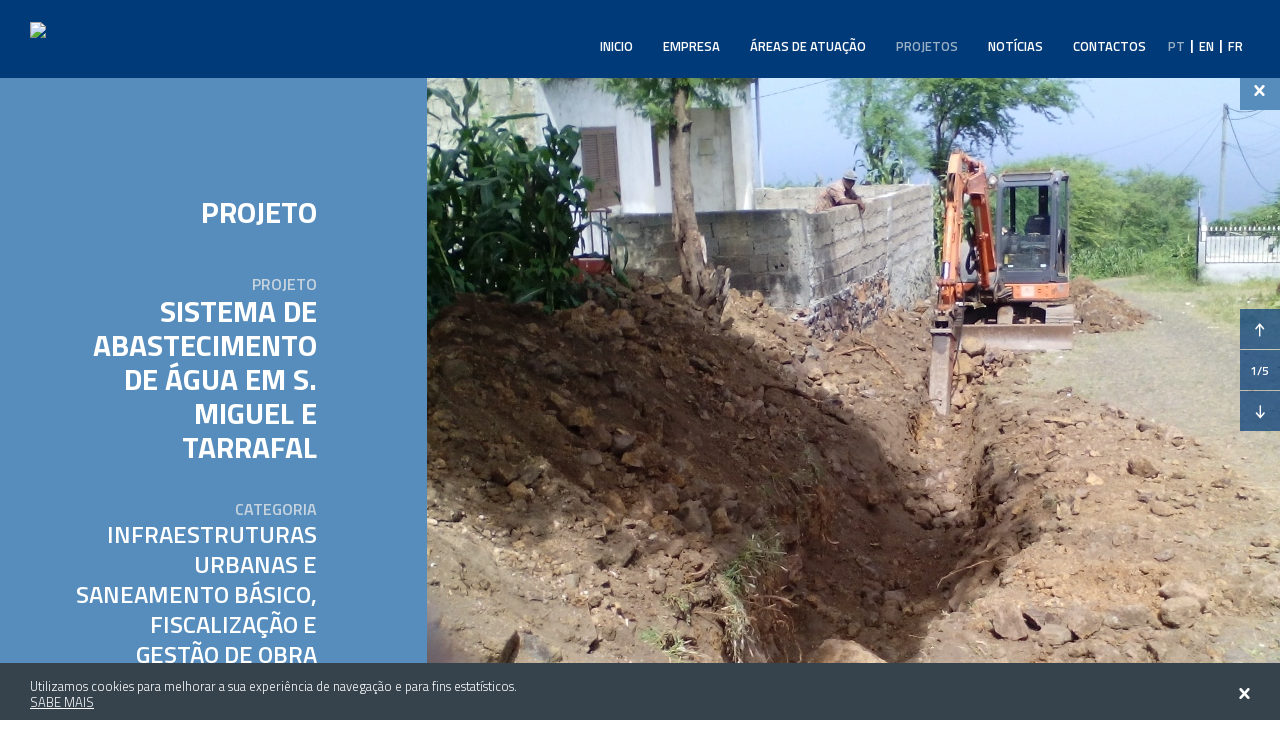

--- FILE ---
content_type: text/html; charset=UTF-8
request_url: https://www.nrv-norvia.com/pt/projetos/sistema-de-abastecimento-de-agua-em-s-miguel-e-tarrafal
body_size: 5431
content:
<!doctype html> <!--[if lt IE 7 ]> <html lang="pt" class="no-js ie6 pt lt-ie10 lt-ie9 lt-ie8 lt-ie7"> <![endif]--> <!--[if IE 7 ]> <html lang="pt" class="no-js ie7 pt lt-ie10 lt-ie9 lt-ie8"> <![endif]--> <!--[if IE 8 ]> <html lang="pt" class="no-js ie8 pt lt-ie10 lt-ie9"> <![endif]--> <!--[if IE 9 ]> <html lang="pt" class="no-js ie9 pt lt-ie10"> <![endif]--> <!--[if (gt IE 9)|!(IE)]><!--> <html lang="pt" class="no-js gt-ie9 pt"> <!--<![endif]--> <head> <meta charset="utf-8"> <title>SISTEMA DE ABASTECIMENTO DE ÁGUA EM S. MIGUEL E TARRAFAL - NRV | Grupo Norvia</title> <meta name="title" content="SISTEMA DE ABASTECIMENTO DE ÁGUA EM S. MIGUEL E TARRAFAL - NRV | Grupo Norvia"/> <meta name="description" content="Extens&atilde;o e melhoria dos sistemas de abastecimento de &aacute;gua em dois munic&iacute;pios da ilha de Santiago, o lote 1 no concelho de S. Miguel e o lote 2 no..."/> <meta name="keywords" content=""/> <meta name="Robots" content="index,follow"/> <meta name="author" content="NQ Digital Agency"/> <meta name="copyright" content="May 2015"/> <meta name="publisher" content="NQ Digital Agency"> <meta name="designer" content="NQ Digital Agency"> <meta http-equiv="email" content="info@nqda.pt"/> <meta http-equiv="revisit-After" content="1 Day"/> <meta http-equiv="rating" content="General"/> <meta http-equiv="distribution" content="Global" /> <meta http-equiv="content-Language" content="PT"/> <!-- Facebook --> <meta property="og:title" content="SISTEMA DE ABASTECIMENTO DE ÁGUA EM S. MIGUEL E TARRAFAL - NRV | Grupo Norvia"> <meta property="og:site_name" content="NRV | Grupo Norvia"> <meta property="og:url" content="http://www.nrv-norvia.com/pt/projetos/sistema-de-abastecimento-de-agua-em-s-miguel-e-tarrafal"> <meta property="og:description" content="Extens&atilde;o e melhoria dos sistemas de abastecimento de &aacute;gua em dois munic&iacute;pios da ilha de Santiago, o lote 1 no concelho de S. Miguel e o lote 2 no..."> <meta property="og:image" content="http://www.nrv-norvia.com/uploads/projects/0336/norvia_336_1.jpg"> <meta property="og:type" content="website"> <meta property="og:locale" content="pt_PT" /> <meta property="og:locale:alternate" content="en_US" /> <meta property="og:locale:alternate" content="fr_FR" /> <!-- <meta itemprop="name" content="SISTEMA DE ABASTECIMENTO DE ÁGUA EM S. MIGUEL E TARRAFAL - NRV | Grupo Norvia"> <meta itemprop="description" content="Extens&atilde;o e melhoria dos sistemas de abastecimento de &aacute;gua em dois munic&iacute;pios da ilha de Santiago, o lote 1 no concelho de S. Miguel e o lote 2 no..."> <meta itemprop="image" content="http://www.nrv-norvia.com/uploads/projects/0336/norvia_336_1.jpg"> --> <meta name="twitter:card" content="Extens&atilde;o e melhoria dos sistemas de abastecimento de &aacute;gua em dois munic&iacute;pios da ilha de Santiago, o lote 1 no concelho de S. Miguel e o lote 2 no..."> <meta name="twitter:title" content="SISTEMA DE ABASTECIMENTO DE ÁGUA EM S. MIGUEL E TARRAFAL - NRV | Grupo Norvia"> <meta name="twitter:description" content="Extens&atilde;o e melhoria dos sistemas de abastecimento de &aacute;gua em dois munic&iacute;pios da ilha de Santiago, o lote 1 no concelho de S. Miguel e o lote 2 no..."> <meta name="twitter:site" content=""> <meta name="twitter:creator" content=""> <meta name="twitter:url" content="http://www.nrv-norvia.com/pt/projetos/sistema-de-abastecimento-de-agua-em-s-miguel-e-tarrafal"> <meta name="twitter:image" content="http://www.nrv-norvia.com/uploads/projects/0336/norvia_336_1.jpg"> <meta name="twitter:image:width" content="435"> <meta name="twitter:image:height" content="375"> <meta http-equiv="X-UA-Compatible" content="IE=edge,chrome=1"> <meta name="HandheldFriendly" content="True"> <meta name="MobileOptimized" content="320"> <meta name="viewport" content="width=device-width, initial-scale=1, minimum-scale=1, maximum-scale=1, user-scalable=no, minimal-ui"> <meta name="apple-mobile-web-app-capable" content="yes"> <meta name="apple-mobile-web-app-status-bar-style" content="black-translucent"> <meta name="apple-mobile-web-app-title" content="NRV | Grupo Norvia" /> <link rel="apple-touch-startup-image" href="/images/logo.png"> <link rel="canonical" href="/"> <!-- <meta name="fragment" content="!"> <meta name="google-site-verification" content="-EW-P4NVUMtCdhmchXTgzDDDLnnE_PyapTvIOuO9d7k" /> --> <link rel="shortcut icon" href="/images/favicon/favicon.ico"> <link rel="apple-touch-icon" sizes="57x57" href="/images/favicon/apple-touch-icon.png"> <link rel="icon" type="image/png" href="/images/favicon/favicon-32x32.png" sizes="32x32"> <link rel="icon" type="image/png" href="/images/favicon/favicon-16x16.png" sizes="16x16"> <link rel="icon" type="image/png" href="/images/favicon/android-chrome-192x192.png" sizes="192x192"> <link rel="icon" type="image/png" href="/images/favicon/android-chrome-256x256.png" sizes="256x256"> <link rel="manifest" href="/images/favicon/site.webmanifest"> <link rel="mask-icon" href="/images/favicon/safari-pinned-tab.svg" color="#5bbad5"> <meta name="msapplication-TileColor" content="#ffffff"> <meta name="msapplication-TileImage" content="/images/favicon/mstile-150x150.png"> <meta name="theme-color" content="#ffffff"> <script type="text/javascript"> /* * grunticon Stylesheet Loader * https://github.com/filamentgroup/grunticon * (c) 2012 Scott Jehl, Filament Group, Inc. * MIT license. */ /*window.grunticon=function(e){if(e&&3===e.length){var t=window,n=!(!t.document.createElementNS||!t.document.createElementNS("http://www.w3.org/2000/svg","svg").createSVGRect||!document.implementation.hasFeature("http://www.w3.org/TR/SVG11/feature#Image","1.1")||window.opera&&-1===navigator.userAgent.indexOf("Chrome")),o=function(o){var r=t.document.createElement("link"),a=t.document.getElementsByTagName("script")[0];r.rel="stylesheet",r.href=e[o&&n?0:o?1:2],a.parentNode.insertBefore(r,a)},r=new t.Image;r.onerror=function(){o(!1)},r.onload=function(){o(1===r.width&&1===r.height)},r.src="[data-uri]"}}; grunticon( [ "/css/icons.data.svg.css", "/css/icons.data.png.css", "/css/icons.fallback.css" ] );*/ </script> <!-- fonts --> <link href='https://fonts.googleapis.com/css?family=Titillium+Web:400,300,300italic,600,700' rel='stylesheet' type='text/css'> <link rel="stylesheet" type="text/css" href="//cdn.jsdelivr.net/npm/slick-carousel@1.8.1/slick/slick.css"/> <link href="/css/min/styles.css" rel="stylesheet" type="text/css" /> <script type="text/javascript" src="/js/assets/modernizr-2.6.2-respond-1.1.0.min.js"></script> </head> <body class="onepage "> <div class="se-pre-con"></div> <div class="cookie-alert"> <div class="containerFull"> <div class="left" style="line-height: 16px;"> Utilizamos cookies para melhorar a sua experiência de navegação e para fins estatísticos.<br> <a class="underline-cookie" href="/pt/politica-de-cookies">SABE MAIS</a> </div> <div class="right"> <div class="cookie-close"></div> </div> </div> </div> <noscript> <div id="noscriptContainer"> <div class="modal-dialog"> <div class="modal-content"> <div class="modal-body"> <h3>Javascript desativado</h3> <p>Precisa de ter o Javascript activado para ter todas as funcionalidades do site.</p> <a href="https://www.enable-javascript.com/" class="btn btn-default" title="Como ativar?" target="_blank">Como ativar?</a> </div> </div> </div> </div> </noscript> <div id="fb-root"></div> <script type="text/javascript"> (function(d, s, id) { var js, fjs = d.getElementsByTagName(s)[0]; if (d.getElementById(id)) return; js = d.createElement(s); js.id = id; js.async=true; js.src = "//connect.facebook.net/en_US/all.js#xfbml=1"; fjs.parentNode.insertBefore(js, fjs); }(document, 'script', 'facebook-jssdk')); </script> <header class="navbar navbar-inverse navbar-fixed-top"> <div class="containerFull"> <div class="navbar-header"> <a href="#sidr" class="sidr-toggle navbar-toggle"> <span class="icon-bar"></span> <span class="icon-bar"></span> <span class="icon-bar"></span> </a> <div id="sidr" class="sidr"> <ul> <li class=" upper"> <a href="/pt/inicio"><span>Inicio</span></a> </li> <li class="parent_page upper "> Empresa <ul> <li class=" upper"> <a href="/pt/empresa/sobre">Sobre</a> </li> <li class=" upper"> <a href="/pt/empresa/equipa">Equipa</a> </li> <li class=" upper"> <a href="/pt/empresa/certificacoes">Certificações</a> </li> <li class=" upper"> <a href="/pt/empresa/compete-2020-e-2030">Compete 2020 e 2030</a> </li> </ul> </li> <li class=" upper"> <a href="/pt/areas-de-atuacao"><span>Áreas de Atuação</span></a> </li> <li class="active  upper"> <a href="/pt/projetos"><span>Projetos</span></a> </li> <li class=" upper"> <a href="/pt/noticias"><span>Notícias</span></a> </li> <li class=" upper"> <a href="/pt/contactos"><span>Contactos</span></a> </li> </ul> <ul class="left"> <li class="lang upper left"> <a href="" class="active"> pt </a> </li> <li class="lang upper left"> <a href="/en/projects" class=""> en </a> </li> <li class="lang upper left"> <a href="/fr/projets" class=""> fr </a> </li> </ul> <ul class="clear"> <li class="upper terms "> <a href="/pt/termos-de-uso" class="animsition-link">Termos de uso</a> </li> <li class="upper terms "> <a href="/pt/politica-de-privacidade" class="animsition-link">Política de Privacidade</a> </li> </ul> </div> <a class="navbar-brand" href="/"> <img src="/images/companies/NRV-White.svg"/> </a> </div> <nav class="navbar-collapse collapse"> <ul class="nav navbar-nav navbar-right"> <li class=" upper"> <a href="/pt/inicio"><span>Inicio</span></a> </li> <li class="dropdown  upper"> <a role="button" data-toggle="dropdown" href="#">Empresa</a> <ul class="dropdown-menu upper" role="menu"> <li class=" upper"> <a href="/pt/empresa/sobre">Sobre</a> </li> <li class=" upper"> <a href="/pt/empresa/equipa">Equipa</a> </li> <li class=" upper"> <a href="/pt/empresa/certificacoes">Certificações</a> </li> <li class=" upper"> <a href="/pt/empresa/compete-2020-e-2030">Compete 2020 e 2030</a> </li> </ul> </li> <li class=" upper"> <a href="/pt/areas-de-atuacao"><span>Áreas de Atuação</span></a> </li> <li class="active  upper"> <a href="/pt/projetos"><span>Projetos</span></a> </li> <li class=" upper"> <a href="/pt/noticias"><span>Notícias</span></a> </li> <li class=" upper"> <a href="/pt/contactos"><span>Contactos</span></a> </li> <li class="lang upper"> <a href="" class="active"> pt </a> </li> <li class="lang upper"> <a href="/en/projects" class=""> en </a> </li> <li class="lang upper"> <a href="/fr/projets" class=""> fr </a> </li> </ul> </nav> </div> </header> <div id="wrap"> <!-- <div class="loading"></div> --> <!--  <div class="spinner_wrap"> <div class="spinner"> <div class="dot1"></div> <div class="dot2"></div> </div> </div> --> <div class="full-box"> <div class="row nopadding medium-blue-bg flex"> <div class="hidden-xs hidden-sm col-md-4"> <div class="divide65"></div> <div class="box-left box-left-proj-news" style="padding-left: 60px; min-height: 1450px;"> <h3>Projeto</h3> <div class="divide10"></div> <p>Projeto</p> <h3>SISTEMA DE ABASTECIMENTO DE ÁGUA EM S. MIGUEL E TARRAFAL</h3> <p>Categoria</p> <h4>Infraestruturas urbanas e saneamento básico, Fiscalização e gestão de obra</h4> <p>Cliente </p> <h4>Governo de Cabo Verde </h4> <p>Localização</p> <h4>Cabo Verde</h4> <p>Ano de obra </p> <h4>2016 - 2017</h4> <p>Valor de obra </p> <h4>1.900.000 €</h4> <p style="margin-bottom: 10px;">Partilhar</p> <div class="social_networks"> <ul> <a href="javascript:;" class="facebook" onclick="popupwindow('https://www.facebook.com/sharer/sharer.php?u=https://www.nrv-norvia.com:443/pt/projetos/sistema-de-abastecimento-de-agua-em-s-miguel-e-tarrafal', 'facebook-share-dialog', 626, 436); return false;" target="_blank"> <li class="face"> <i class="icon-s-facebook"></i> </li> </a> <a href="javascript:;" onclick="popupwindow('https://pinterest.com/pin/create/button/?url=https://www.nrv-norvia.com:443/pt/projetos/sistema-de-abastecimento-de-agua-em-s-miguel-e-tarrafal&media=http://www.nrv-norvia.com/uploads/projects/0336/norvia_336_1.jpg&description=Extens&atilde;o e melhoria dos sistemas de abastecimento de &aacute;gua em dois munic&iacute;pios da ilha de Santiago, o lote 1 no concelho de S. Miguel e o lote 2 no...', 'pinterest-share-dialog', 626, 436); return false;" target="_blank"> <li class="pinterest"> <i class="icon-s-pinterest"></i> </li> </a> <a href="javascript:;" onclick="popupwindow('https://www.linkedin.com/shareArticle?mini=true&url=https://www.nrv-norvia.com:443/pt/projetos/sistema-de-abastecimento-de-agua-em-s-miguel-e-tarrafal&title=linkedin&summary=Extens&atilde;o e melhoria dos sistemas de abastecimento de &aacute;gua em dois munic&iacute;pios da ilha de Santiago, o lote 1 no concelho de S. Miguel e o lote 2 no...&source=', 'linkedin-share-dialog', 626, 436); return false;" target="_blank"> <li class="linkedin"> <i class="icon-s-linkedin"></i> </li> </a> </ul> </div> <div class="upper right clear padding-right-40" style="margin-top: 40px;"> <a href="/print/336" class="btn white-bg">Download PDF</a> </div> <div class="upper right btn-back-projSingle"> <a href="/pt/projetos" class="btn white-bg width142">Voltar</a> </div> </div> </div> <div class="col-md-8 nopadding-left-banner white-bg-only"> <div class="banner-project"> <a href="/pt/projetos"> <div class="banner-project-close"></div> </a> <div class="camera-box"> <div class="camera_wrap" id="camera_wrap" data-nostretch="true"> <div data-src="/uploads/projects/0336/norvia_336_1.jpg" data-link="/uploads/projects/0336/norvia_336_1.jpg" data-target="_self"> <div class="camera_wrap_info"> <div class="banner_info_wrap "> </div> </div> </div> <div data-src="/uploads/projects/0336/norvia_336_2.jpg" data-link="/uploads/projects/0336/norvia_336_2.jpg" data-target="_self"> <div class="camera_wrap_info"> <div class="banner_info_wrap "> </div> </div> </div> <div data-src="/uploads/projects/0336/norvia_336_3.jpg" data-link="/uploads/projects/0336/norvia_336_3.jpg" data-target="_self"> <div class="camera_wrap_info"> <div class="banner_info_wrap "> </div> </div> </div> <div data-src="/uploads/projects/0336/norvia_336_4.jpg" data-link="/uploads/projects/0336/norvia_336_4.jpg" data-target="_self"> <div class="camera_wrap_info"> <div class="banner_info_wrap "> </div> </div> </div> <div data-src="/uploads/projects/0336/norvia_336_5.jpg" data-link="/uploads/projects/0336/norvia_336_5.jpg" data-target="_self"> <div class="camera_wrap_info"> <div class="banner_info_wrap "> </div> </div> </div> </div> <div class="pag"></div> </div> </div> <div class="box-left-responsive medium-blue-bg"> <p>Projeto</p> <h3>SISTEMA DE ABASTECIMENTO DE ÁGUA EM S. MIGUEL E TARRAFAL</h3> <p>Categoria</p> <h4>Infraestruturas urbanas e saneamento básico, Fiscalização e gestão de obra</h4> <p>Cliente </p> <h4>Governo de Cabo Verde </h4> <p>Localização</p> <h4>, Cabo Verde</h4> <p>Ano de projeto </p> <h4>2017</h4> <p>Partilhar</p> <div class="social_networks left"> <ul> <li class="face"> <a href="javascript:;" class="facebook" onclick="popupwindow('https://www.facebook.com/sharer/sharer.php?u=https://www.nrv-norvia.com:443/pt/projetos/sistema-de-abastecimento-de-agua-em-s-miguel-e-tarrafal', 'facebook-share-dialog', 626, 436); return false;" target="_blank"> <i class="icon-s-facebook"></i> </a> </li> <li class="pinterest"> <a href="javascript:;" onclick="popupwindow('https://pinterest.com/pin/create/button/?url=https://www.nrv-norvia.com:443/pt/projetos/sistema-de-abastecimento-de-agua-em-s-miguel-e-tarrafal&media=http://www.nrv-norvia.com/uploads/projects/0336/norvia_336_1.jpg&description=Extens&atilde;o e melhoria dos sistemas de abastecimento de &aacute;gua em dois munic&iacute;pios da ilha de Santiago, o lote 1 no concelho de S. Miguel e o lote 2 no...', 'pinterest-share-dialog', 626, 436); return false;" target="_blank"> <i class="icon-s-pinterest"></i> </a> </li> <li class="linkedin"> <a href="javascript:;" onclick="popupwindow('https://www.linkedin.com/shareArticle?mini=true&url=https://www.nrv-norvia.com:443/pt/projetos/sistema-de-abastecimento-de-agua-em-s-miguel-e-tarrafal&title=linkedin&summary=Extens&atilde;o e melhoria dos sistemas de abastecimento de &aacute;gua em dois munic&iacute;pios da ilha de Santiago, o lote 1 no concelho de S. Miguel e o lote 2 no...&source=', 'linkedin-share-dialog', 626, 436); return false;" target="_blank"> <i class="icon-s-linkedin"></i> </a> </li> </ul> </div> <div class="upper left clear" style="margin-top: 40px;"> <a href="" class="btn white-bg">Download PDF</a> </div> </div> <div class="response-divide65 divide65"></div> <div class="response-divide40 divide40"></div> <div class="box-right box-right-responsive mrg-bottom60"> <h1>SISTEMA DE ABASTECIMENTO DE ÁGUA EM S. MIGUEL E TARRAFAL</h1> <h3>Infraestruturas urbanas e saneamento básico, Fiscalização e gestão de obra</h3> <div class="divide10"></div> <div class="lead"> <p>Extens&atilde;o e melhoria dos sistemas de abastecimento de &aacute;gua em dois munic&iacute;pios da ilha de Santiago, o lote 1 no concelho de S. Miguel e o lote 2 no concelho do Tarrafal, comportando as seguintes principais obras:</p> <ul> <li>Constru&ccedil;&atilde;o de esta&ccedil;&otilde;es de bombagem (3);</li> <li>Constru&ccedil;&atilde;o de reservat&oacute;rios (2);</li> <li>Execu&ccedil;&atilde;o de adutoras elevat&oacute;rias e grav&iacute;ticas;</li> <li>Execu&ccedil;&atilde;o de redes de distribui&ccedil;&atilde;o de &aacute;gua;</li> <li>Refor&ccedil;o de alimenta&ccedil;&atilde;o de redes de distribui&ccedil;&atilde;o de &aacute;gua existentes.</li> </ul> <p>Projeto financiado pelo MCA - Millennium Challenge Account</p> </div> <div class="response-divide25 divide25"></div> <div class="response-divide5 divide5"></div> <h4>Serviços Prestados </h4> <p> <p>Fiscaliza&ccedil;&atilde;o de trabalhos da empreitada geral,&nbsp;&nbsp;incluindo avalia&ccedil;&atilde;o ambiental e s&oacute;cio-econ&oacute;mica.</p> </p> <div class="divide50"></div> <div class="upper"> <a href="/pt/projetos/edificios-continental" title="EDIFÍCIOS CONTINENTAL " class="btn width142 right">Próximo</a> </a> <a href="/pt/projetos/rede-de-abastecimento-de-agua-na-praia-e-ribeira-grande-de-santiago" title="REDE DE ABASTECIMENTO DE ÁGUA NA PRAIA E RIBEIRA GRANDE DE SANTIAGO" class="btn width142 ">Anterior</a> </a> </div> </div> </div> </div> </div> </div> <div class="modal fade" id="certificateModal" tabindex="-1" role="dialog" aria-labelledby="certificateModal" aria-hidden="true"> <div class="modal-dialog"> <div class="modal-content"> </div> </div> </div> <footer id="footer"> <div class="containerFull"> <div class="footer_inner upper"> <div class="footer-left"> <a href="/pt/empresa/compete-2020-e-2030"> <img src="/images/footer-logos.svg" alt="Apoios"> </a> </div> <div class="footer-content"> <div class="social_networks_wrap"> <ul> <li> <a href="https://www.facebook.com/norvia" title="facebook" target="_blank"> <i class="icon-s-facebook"></i> <div class="social-name"> |<span></span>facebook </div> </a> </li> <li> <a href="https://www.linkedin.com/company/502163" title="linkedin" target="_blank"> <i class="icon-s-linkedin"></i> <div class="social-name"> |<span></span>linkedin </div> </a> </li> </ul> </div> <br> <div class="footer-info"> 2026 NRV, Consultores de Engenharia, S.A. <br> <a href="/pt/termos-de-uso" class="hidden-xs">Termos de uso</a> <a href="/pt/politica-de-cookies" class="hidden-xs">Política de Cookies</a> <a href="/pt/resolucao-alternativa-de-litigios" class="hidden-xs">Resolução Alternativa de Litígios</a> </div> </div> </div> </div> </footer> <script src="//code.jquery.com/jquery-latest.min.js"></script> <script>!window.jQuery && document.write('<script src="/js/assets/jquery-1.10.2.min.js"><\/script>')</script> <script type="text/javascript" src="/js/min/bootstrap.min.js"></script> <script type="text/javascript" src="/js/min/plugins.min.js?v=1"></script> <script type="text/javascript" src="/js/min/main.min.js"></script> <script type="text/javascript" src="//cdn.jsdelivr.net/npm/slick-carousel@1.8.1/slick/slick.min.js"></script> <script type="text/javascript"> $(document).ready(function(){ $(".companies-slider").slick({ slidesToShow: 6, slidesToScroll: 1, dots: false, arrows: false, centerMode: false, focusOnSelect: true, autoplay: true, autoplaySpeed: 2000, }); }); </script> <script type="text/javascript"> var center_prod = "Centro de produção"; var division_area = "Área"; var role_function = "Função"; var email_address = "E-mail"; var search_by_name = "Pesquise por nome"; var pagina = false; </script> <!-- ██████╗ ███████╗███████╗████████╗██████╗ ██╗ ██████╗████████╗███████╗██████╗ ██╔══██╗██╔════╝██╔════╝╚══██╔══╝██╔══██╗██║██╔════╝╚══██╔══╝██╔════╝██╔══██╗ ██████╔╝█████╗  ███████╗ ██║ ██████╔╝██║██║ ██║ █████╗  ██║  ██║ ██╔══██╗██╔══╝  ╚════██║ ██║ ██╔══██╗██║██║ ██║ ██╔══╝  ██║  ██║ ██║  ██║███████╗███████║ ██║ ██║  ██║██║╚██████╗ ██║ ███████╗██████╔╝ ╚═╝  ╚═╝╚══════╝╚══════╝ ╚═╝ ╚═╝  ╚═╝╚═╝ ╚═════╝ ╚═╝ ╚══════╝╚═════╝ --> <script type="text/javascript"> (function(i,s,o,g,r,a,m){i['GoogleAnalyticsObject']=r;i[r]=i[r]||function(){ (i[r].q=i[r].q||[]).push(arguments)},i[r].l=1*new Date();a=s.createElement(o), m=s.getElementsByTagName(o)[0];a.async=1;a.src=g;m.parentNode.insertBefore(a,m) 	})(window,document,'script','//www.google-analytics.com/analytics.js','ga'); 	ga('create', 'UA-30961596-12', 'auto'); 	ga('require', 'displayfeatures'); 	ga('send', 'pageview'); 	</script> </body> </html>

--- FILE ---
content_type: text/css; charset=utf-8
request_url: https://www.nrv-norvia.com/css/min/styles.css
body_size: 44141
content:
.absolute-center{position:absolute;top:50%;left:50%;-moz-transform:translate(-50%, -50%);-ms-transform:translate(-50%, -50%);-webkit-transform:translate(-50%, -50%);transform:translate(-50%, -50%)}.clear{clear:both}.no-gutter div[class^="col-"]{padding-left:0;padding-right:0}.js-hidden{display:none}.truncate{white-space:nowrap;overflow:hidden;text-overflow:ellipsis;display:block}.separator:before{display:inline-block;content:"|";padding-right:4px}.form-control{-webkit-appearance:none}.anchor-offset{display:block;position:relative;top:-200px;visibility:hidden}@media screen and (max-width: 640px){.anchor-offset{top:-130px}}.text-center{text-align:center}.center-center{margin:0 auto}.left{float:left}.right{float:right}.upper{text-transform:uppercase}.divide0{width:100%;height:0px}.divide2{width:100%;height:2px}.divide3{width:100%;height:3px}.divide5{width:100%;height:5px}.divide10{width:100%;height:10px}.divide15{width:100%;height:15px}.divide19{width:100%;height:19px}.divide20{width:100%;height:20px}.divide25{width:100%;height:25px}.divide30{width:100%;height:30px}.divide35{width:100%;height:35px}.divide40{width:100%;height:40px}.divide45{width:100%;height:40px}.divide50{width:100%;height:50px}.divide55{width:100%;height:55px}.divide60{width:100%;height:60px}.divide65{width:100%;height:65px}.divide70{width:100%;height:70px}.divide75{width:100%;height:75px}.divide80{width:100%;height:80px}.divide85{width:100%;height:85px}.divide90{width:100%;height:90px}.divide95{width:100%;height:95px}.divide100{width:100%;height:100px}.divide125{width:100%;height:125px}.cookie-alert{position:fixed;left:0;width:100%;bottom:0;padding:15px 0 10px;background-color:#36434d;color:#fff;font-size:13px;line-height:13px;z-index:2000}.cookie-close{margin-top:9px;cursor:pointer}.cookie-close::before{content:"\2715";font-family:'fontello';color:#fff;font-size:22px}a.underline-cookie:link,a.underline-cookie:visited{text-decoration:underline;color:#fff}a.underline-cookie:hover{color:#568DBC}body{-webkit-font-smoothing:antialiased;-webkit-text-size-adjust:100%;font-family:"Titillium Web",sans-serif;font-size:16px;font-weight:300;color:#214d71}body,li,address{line-height:30px}input,button,select,textarea{font-family:"Titillium Web",sans-serif;font-size:16px;font-weight:300}a{color:#568DBC;-moz-transition:all 200ms ease-in;-o-transition:all 200ms ease-in;-webkit-transition:all 200ms ease-in;transition:all 200ms ease-in}a:hover,a:focus{color:#003a78;text-decoration:none}h1,h2,h3,h4,h5,h6{font-family:"Titillium Web",sans-serif;font-weight:600;line-height:30px;color:#003a78;margin:0 0 10px}h1{font-size:38px;line-height:40px}h2{font-size:30px;line-height:34px}h3{font-size:30px;line-height:34px}h4{font-size:24px;line-height:30px}h5{font-size:20px;line-height:24px}h6{font-size:16px;line-height:24px}.lead{color:#214D71;font-size:20px;font-weight:300;line-height:30px;margin:0 0 20px;font-family:'Open Sans'}blockquote{font-size:30px;font-weight:300;font-style:italic;line-height:34px;border:0;padding:20px}.note{color:#214d71;font-size:12px;font-weight:400;line-height:30px}.button-blue{display:inline-block;background:#568DBC;color:#FFF;font-size:16px;line-height:30px;font-weight:600;height:50px;text-transform:uppercase;text-decoration:none;padding:10px 10px;text-align:center;margin-top:45px}.button-blue a{color:#FFF;text-decoration:none;display:inline-block;margin:-10px;padding:10px}.button-blue a:hover{color:#FFF;text-decoration:none}.button-blue:hover{background:#003a78;color:#FFF}.page-title{min-height:91px}.page-title h1{font-size:22px;font-weight:400;line-height:30px;margin:4px 0 0 0}.page-title .inner{padding:26px 0}.section-title{margin:0 0 50px}.section-title h2{font-size:24px;font-weight:800;line-height:35px;color:#b6b6b6}h3.post-title{font-size:16px}h1.post-title{font-size:22px;line-height:28px}h3.categories{padding-bottom:5px;border-bottom:1px solid #568DBC;text-transform:uppercase}.post-title a{color:#003a78}.post-title a:hover{color:#568DBC}.blue{color:#003a78 !important}@font-face{font-family:'norvia';src:url("../fonts/norvia/norvia.eot?wyudvn21");src:url("../fonts/norvia/norvia.eot?#iefixwyudvn21") format("embedded-opentype"),url("../fonts/norvia/norvia.ttf?wyudvn21") format("truetype"),url("../fonts/norvia/norvia.woff?wyudvn21") format("woff"),url("../fonts/norvia/norvia.svg?wyudvn21#norvia") format("svg");font-weight:normal;font-style:normal}[class^="svg-"],[class*=" svg-"]{font-family:'norvia';speak:none;font-style:normal;font-weight:normal;font-variant:normal;text-transform:none;line-height:1;-webkit-font-smoothing:antialiased;-moz-osx-font-smoothing:grayscale}.svg-cenorvia_mz_logo_branco:before{content:"\e60e"}.svg-norvia_cv_logo_branco:before{content:"\e60f"}.svg-norvia_nrv_logo_branco:before{content:"\e610"}.svg-norvia_nrv_logo_cores .path1:before{content:"\e611";color:#00539b}.svg-norvia_nrv_logo_cores .path2:before{content:"\e612";margin-left:-4.4873046875em;color:#00539b}.svg-norvia_nrv_logo_cores .path3:before{content:"\e613";margin-left:-4.4873046875em;color:#00539b}.svg-norvia_nrv_logo_cores .path4:before{content:"\e614";margin-left:-4.4873046875em;color:#455560}.svg-norvia_prima_logo_branco:before{content:"\e615"}.svg-norvia_icone_arrow_anchors:before{content:"\e600"}.svg-norvia_icone_arrow_down_banners:before{content:"\e601"}.svg-norvia_icone_arrow_dropdown:before{content:"\e602"}.svg-norvia_icone_arrow_up_banners:before{content:"\e603"}.svg-norvia_icone_backtotop:before{content:"\e604"}.svg-norvia_icone_close:before{content:"\e605"}.svg-norvia_icone_facebook:before{content:"\e606"}.svg-norvia_icone_facebook_hover:before{content:"\e607"}.svg-norvia_icone_link:before{content:"\e608"}.svg-norvia_icone_linkedin:before{content:"\e609"}.svg-norvia_icone_linkedin_hover:before{content:"\e60a"}.svg-norvia_icone_pinterest:before{content:"\e60b"}.svg-norvia_icone_pinterest_hover:before{content:"\e60c"}.svg-norvia_icone_search:before{content:"\e60d"}.svg-norvia-30anos-01 .path1:before{content:"\e900";color:#fff}.svg-norvia-30anos-01 .path2:before{content:"\e901";margin-left:-7.5712890625em;color:#fff}.svg-norvia-30anos-01 .path3:before{content:"\e902";margin-left:-7.5712890625em;color:#fff}.svg-norvia-30anos-01 .path4:before{content:"\e903";margin-left:-7.5712890625em;color:#fff}.svg-norvia-30anos-01 .path5:before{content:"\e904";margin-left:-7.5712890625em;color:#fff}.svg-norvia-30anos-01 .path6:before{content:"\e905";margin-left:-7.5712890625em;color:#fff}.svg-norvia-30anos-01 .path7:before{content:"\e906";margin-left:-7.5712890625em;color:#fff}.svg-norvia-30anos-01 .path8:before{content:"\e907";margin-left:-7.5712890625em;color:#fff}.svg-norvia-30anos-01 .path9:before{content:"\e908";margin-left:-7.5712890625em;color:#fff;opacity:0.71}.mailcontacts a:link,.mailcontacts a:active,.mailcontacts a:visited{color:#fff;text-decoration:none}.mailcontacts a:hover{text-decoration:underline}html,body{height:100%;min-height:100%;-ms-overflow-style:scrollbar}body{color:#214d71;font-size:16px;background-color:#FFF;padding-top:70px;line-height:30px;color:#214d71;overflow-x:hidden}.container{padding-left:0 !important;padding-right:0 !important}.containerFull{width:100%;padding-left:30px;padding-right:30px}.containerFullHalf{width:100%;padding-left:15px;padding-right:15px}::-moz-selection{color:white;background:#7bb3e2}::selection{color:white;background:#7bb3e2}p{font-size:16px;line-height:30px;font-weight:300;color:#214D71}.form-control{-webkit-appearance:none}.banner-main{width:100%;height:100vh;position:relative;margin-top:-70px}.banner-main h1{font-size:80px;line-height:80px;font-weight:bold;color:#FFF;text-transform:uppercase;margin:0 0 40px 0}.banner-main h2{line-height:30px;font-weight:600;color:#FFF;margin:35px 0 0 0}.banner-main-error{width:100%;height:100vh;position:relative;margin-top:-70px;margin-bottom:-50px}.banner-main-error h1{font-size:100px;line-height:100px;font-weight:bold;color:#FFF;text-transform:uppercase;margin:0 0 40px 0}.banner-main-error h2{line-height:30px;line-height:40px;font-weight:600;color:#FFF;margin:35px 0 0 0}.banner_info_wrap{width:40%;text-align:left;margin-left:40px;z-index:2;position:relative}.line-banner{width:45px;border-bottom:5px solid #FFF;margin-left:5px}.banner-about{width:100%;height:430px;position:relative}.banner-about .camera_wrap{height:430px !important}.banner-about .line-banner{display:none !important}.banner-quality{width:100%;height:430px;position:relative}.banner-quality .camera_wrap{height:430px !important}.banner-quality .line-banner{display:none !important}.banner-actuation{width:100%;height:430px;position:relative}.banner-actuation .camera_wrap{height:430px !important}.banner-actuation .line-banner{display:none !important}.banner-project{width:100%;height:600px;position:relative}.banner-project .camera_wrap{height:600px !important}.banner-project-close{width:40px;height:40px;position:absolute;background:#568DBC;top:0;right:0;z-index:9}.banner-project-close:after{content:"\2715";font-family:'fontello';color:#FFF;font-size:22px;padding:0 14px;cursor:pointer;line-height:40px}.banner-project-close:hover{background:#003a78}.banner-main-bottom{position:absolute;background:rgba(0,58,120,0.8);bottom:0;left:0;width:100%;line-height:20px;font-weight:300;z-index:2}.banner-main-bottom a{color:#FFF}.banner-main-bottom a:hover{color:#FFF;text-decoration:none}.banner-bottom-companies{width:100%;height:100%;color:#FFF;float:left;padding:25px 10px;font-size:12px}.banner-bottom-companies img{margin-top:10px;max-width:100px}.banner-bottom-companies:hover{background:#003a78}.banner-bottom-companies--text{padding:40px 10px}.full-box{height:100%;display:table;width:100%}.full-box h1,.full-box h3{text-transform:uppercase;margin:0}.full-box .box-left{float:right;padding:60px 95px 120px 0}.full-box .box-left h3{text-transform:uppercase;color:#FFF;font-weight:bold;margin:0;text-align:right;margin-bottom:30px}.full-box .box-left h4{text-transform:uppercase;color:#FFF;font-weight:600;margin:0;text-align:right;margin-bottom:30px}.full-box .box-left p{text-transform:uppercase;color:#C7D4DF;font-weight:600;margin:0;text-align:right;margin-bottom:-5px}.row{margin:0 !important}.box-news h2{color:#003a78}.newsFull .box-right{float:left;padding:60px 10% 60px 110px;width:100%;max-width:1270px}.box-right{float:left;padding:60px 165px 60px 110px;width:100%;max-width:1270px}.box-right ul{font-size:16px;line-height:30px;font-weight:300;color:#214D71;padding-left:20px;list-style-type:square}.box-right ol{font-size:16px;line-height:30px;font-weight:300;color:#214D71;padding-left:20px}.box-right .title-responsive{line-height:20px;color:#003a78;display:none;padding-bottom:25px;padding-top:10px}.box-right h1{margin-bottom:35px}.box-right h3{margin-bottom:20px;margin-top:-35px}.box-right h4{text-transform:uppercase;color:#003a78}.box-right h2{text-transform:uppercase;margin:0}.box-right h5{text-transform:uppercase;margin:0;color:#003a78}.box-right li.item{list-style:none !important;position:relative}.box-right .medium{width:100%;height:510px}.box-right .medium img{width:100%;height:510px}.box-right .map{width:100%;height:570px}.box-right .certification{width:100%;height:377px}.box-right .image-caption{font-family:'Titillium Web';width:565px;height:450px;padding:40px;border:none;position:absolute;top:30px;left:-460px;text-align:left;z-index:100}.box-right .image-caption:before{content:"";display:block;position:absolute;right:-20px;margin-top:0px;width:20px;height:38px;border-top:20px solid transparent;border-bottom:20px solid transparent;border-left:20px solid #E7E7E7;z-index:100}.box-right .image-caption .date{font-weight:400;border-bottom:1px solid #9AB1C5;padding-top:40px;margin-bottom:20px}.box-right .image-caption .posRead-more{position:absolute;bottom:40px;right:40px}.box-right .caption-background{background:#E7E7E7}.mrg-top-60{margin-top:-60px}.medium-blue-bg{background:#568DBC}.white-bg-only{background:#FFF}.white{color:#FFF}.bold{font-weight:bold}.no-margin{margin:0}.no-margin-top{margin-top:0}.noPadding{padding:0 !important}.nopadding{padding:0 !important}.nopadding-left{padding:0 1px 0 0 !important;margin:0 !important}.nopadding-left-banner{padding:0 !important;margin-right:-1px}.nopadding-right{padding:0 0 0 1px !important;margin:0 !important}.team-search{width:100%;background:#FFF;color:#003a78}.team-search .container-team{padding:50px 0 30px 0}.team-search .container-team .row{margin-left:0 !important;margin-right:0 !important}.team-search .container-news{padding:60px 0px 30px 0px}.team-search .row{display:block}.team-search h3{text-transform:uppercase;color:#003a78;font-weight:bold;margin:0;float:left}.team-search .team-search-filters{float:right}.team-search .team-search-filters span{margin-left:20px;height:30px;line-height:30px}.team-search .text-filter{font-size:12px;line-height:18px;font-weight:bold;color:#003a78}.btn-sm:hover,.btn-group-sm>.btn:hover,.btn-sm:focus,.btn-group-sm>.btn:focus{text-decoration:none;color:#FFF;background:#003a78;border:1px solid #003a78}figcaption{background:#EEE;height:140px;padding:30px;text-align:center}figcaption a:hover{color:#23527c;text-decoration:none}figcaption:before{content:"";display:block;position:absolute;top:202px;left:52%;margin-left:-30px;width:20px;height:38px;border-left:20px solid transparent;border-right:20px solid transparent;border-bottom:20px solid #EEE;z-index:100}.container-w{width:1358px;margin:0 auto}.projects{display:block;margin-left:0 !important;margin-right:0 !important}.projects [class^="col-"]{margin-bottom:20px}.projects h5{text-transform:uppercase}.white{color:#FFF}.white-bg{background:#FFF !important;color:#568DBC !important}.white-bg:hover,.white-bg:focus{background:#003a78 !important;color:#FFF !important}.width142{width:142px}.btn-back-projSingle{position:absolute;bottom:0;right:0;padding:0 110px 120px 0}.btn-back-projSingle2{position:absolute;bottom:0;right:0;padding:0 110px 60px 0}.social_networks{display:table;float:right}.social_networks ul{padding:0px}.social_networks li.face{list-style-type:none;width:30px;height:30px;background:#FFF;float:left;padding:1px 8px}.social_networks li.face i{color:#568DBC}.social_networks li.face:hover{background:#003a78}.social_networks li.face:hover i{color:#FFF}.social_networks li.pinterest{list-style-type:none;width:30px;height:30px;background:#FFF;float:left;margin-left:2px;padding:1px 8px}.social_networks li.pinterest i{color:#568DBC}.social_networks li.pinterest:hover{background:#003a78}.social_networks li.pinterest:hover i{color:#FFF}.social_networks li.linkedin{list-style-type:none;width:30px;height:30px;background:#FFF;float:left;margin-left:2px;padding:1px 8px}.social_networks li.linkedin i{color:#568DBC}.social_networks li.linkedin:hover{background:#003a78}.social_networks li.linkedin:hover i{color:#FFF}.contacts-box{width:340px;position:absolute;top:15%;left:100px}.contacts-box .contacts-box-header{width:100%;height:50px;background:#FFF;padding:15px 20px}.contacts-box .contacts-box-header span{font-size:16px;line-height:24px;font-weight:600;color:#568DBC;margin:0;cursor:pointer}.contacts-box .contacts-box-header span.active{color:#9AB1C5}.contacts-box .contacts-box-body{width:100%;background:#568DBC;padding:20px 20px 30px 20px}.box-left-header{width:40%}.box-left-header a:hover{text-decoration:none}.box-left-header a:hover span{color:#9AB1C5}.box-left-header a:active span{color:#9AB1C5}.box-right-header{width:60%}.box-right-header a:hover{text-decoration:none}.box-right-header a:hover span{color:#9AB1C5}.box-right-header a:active span{color:#9AB1C5}#contacts-right{display:none}#contacts-right:before{content:"";display:block;position:absolute;top:42px;margin-left:45%;width:10px;height:10px;border-left:10px solid transparent;border-right:10px solid transparent;border-bottom:10px solid #568DBC;z-index:100}#contacts-right input,#contacts-right textarea{border-radius:0px}#contacts-left:before{content:"";display:block;position:absolute;top:42px;margin-left:30px;width:10px;height:10px;border-left:10px solid transparent;border-right:10px solid transparent;border-bottom:10px solid #568DBC;z-index:100}#contacts-left label{color:#FFF;font-size:12px;line-height:30px;font-weight:600;margin:0}#contacts-left p{margin-bottom:0;margin-top:10px}#contacts-left h6{margin:-5px 0 0 0}textarea{resize:none}.text12{font-size:12px !important}.line16{line-height:16px !important}.font600{font-weight:600 !important}.light-blue{color:#9AB1C5}.requestField{font-size:12px;line-height:16px;font-weight:600;color:#9AB1C5;text-align:left;width:60%}.search-input{margin-left:10px}.search-input span{position:absolute;width:170px}.search-input span:before{content:'\f50d';font-family:'fontello';position:absolute;right:27px;top:-30px;color:#003a78;font-size:20px}.search-input input{height:30px;width:170px;background:transparent;border:1px solid #003a78;font-size:12px;line-height:18px;font-weight:bold;text-transform:uppercase;padding:7px 25px 7px 10px;color:#003a78;border-radius:0px}input.watermark{color:#003a78}.hidden{display:none}.mrg-bottom60{margin-bottom:60px}.clear{clear:both}.response-divide15,.response-divide10,.response-divide50,.response-divide5,.response-divide40{display:none}.height570{height:570px}.height510{height:510px}.height380{height:380px}.height240{height:240px}.height380-projects{height:380px}.sizeTeam{width:165px;height:165px;overflow:hidden}.underline{text-decoration:underline}.btn-sm-filter,.btn-group-sm>.btn{display:none}.left-align{float:left}.box-left-responsive{display:none}.flex{display:-webkit-box;display:-moz-box;display:-ms-flexbox;display:-webkit-flex;display:flex}.actuation-parent h1{padding-top:140px}.actuation-parent h1:first-of-type{padding-top:0px}.actuation-parent h4{padding-top:30px}.anchor-actuation{position:absolute;top:710px;left:80px;text-align:right;z-index:999}.anchor-actuation.affix{top:100px}.anchor-actuation a:hover,.anchor-actuation a:focus{text-decoration:none}.anchor-actuation a:hover li,.anchor-actuation a:focus li{color:#214D71}.anchor-actuation li{font-size:12px;line-height:18px;font-weight:bold;color:#FFF;text-transform:uppercase;list-style:none;padding-bottom:15px}.anchor-actuation li:after{font-family:'fontello';content:'\e762';padding-left:20px}.inner{padding-top:70px;padding-bottom:70px}.privacy-title{font-size:42px;line-height:46px;font-weight:bold;color:#003a78;padding-bottom:50px}.search-filters-team div.fancy-select2 div.trigger{width:180px}.no-js #loader{display:none}.js #loader{display:block;position:absolute;left:100px;top:0}.se-pre-con{position:fixed;left:0px;top:0px;width:100%;height:100%;z-index:9999;background:url(/images/camera-loader.gif) center no-repeat #fff}.banner-main-bottom-container{max-width:1900px;height:100%;margin:0 auto}.fancybox-close2{position:absolute;top:0px;right:0px;width:40px;height:40px;cursor:pointer;z-index:8040;color:#568DBC;text-align:center;padding-top:5px}.fancybox-close2::before{content:"\2715";font-size:22px;font-family:'fontello'}.fancybox-close2:hover,.fancybox-close2:focus,.fancybox-close2:active{color:#003a78;text-decoration:none !important}.module-title{clear:both}.module-text{float:right}.logo-fs{font-size:35px}.name_team{margin-top:44px;line-height:16px}@media screen and (min-width: 992px){.negative-margin{margin-bottom:-250px}}.checkbox{margin-top:20px;margin-bottom:20px;padding-left:0}.checkbox input[type="checkbox"]{display:none}.checkbox input[type="checkbox"]+label{font-size:15px;font-weight:normal;font-style:normal;font-stretch:normal;color:#777;letter-spacing:normal;padding:0;margin:-20px 0px 20px 0px}.checkbox input[type="checkbox"]+label span{position:relative;width:20px;height:20px;background:#fff;border:1px solid rgba(0,0,0,0.1);border-radius:4px;cursor:pointer;float:left;-moz-transition:all 0.2s;-o-transition:all 0.2s;-webkit-transition:all 0.2s;transition:all 0.2s}.checkbox input[type="checkbox"]+label .checkbox__name{margin-left:30px;text-transform:none;cursor:pointer;text-transform:none;color:#fff;text-align:left;font-size:13px;line-height:1.5}.checkbox input[type="checkbox"]+label .checkbox__name a{text-decoration:underline;color:#fff}.checkbox input[type="checkbox"]:checked+label span:before{content:"\2713";font-size:9px;line-height:15px;text-align:center;vertical-align:middle;margin:2px;top:1px;left:2px;font-size:14px;position:absolute;color:#003a78}.checkbox.error span,.checkbox.has-error span{border:1px solid #b54d4d !important}.checkbox.error .checkbox__name,.checkbox.has-error .checkbox__name{color:#b54d4d !important}/*! normalize.css v3.0.2 | MIT License | git.io/normalize */html{font-family:sans-serif;-ms-text-size-adjust:100%;-webkit-text-size-adjust:100%}body{margin:0}article,aside,details,figcaption,figure,footer,header,hgroup,main,menu,nav,section,summary{display:block}audio,canvas,progress,video{display:inline-block;vertical-align:baseline}audio:not([controls]){display:none;height:0}[hidden],template{display:none}a{background-color:transparent}a:active,a:hover{outline:0}abbr[title]{border-bottom:1px dotted}b,strong{font-weight:bold}dfn{font-style:italic}h1{font-size:2em;margin:0.67em 0}mark{background:#ff0;color:#000}small{font-size:80%}sub,sup{font-size:75%;line-height:0;position:relative;vertical-align:baseline}sup{top:-0.5em}sub{bottom:-0.25em}img{border:0}svg:not(:root){overflow:hidden}figure{margin:1em 40px}hr{-moz-box-sizing:content-box;box-sizing:content-box;height:0}pre{overflow:auto}code,kbd,pre,samp{font-family:monospace, monospace;font-size:1em}button,input,optgroup,select,textarea{color:inherit;font:inherit;margin:0}button{overflow:visible}button,select{text-transform:none}button,html input[type="button"],input[type="reset"],input[type="submit"]{-webkit-appearance:button;cursor:pointer}button[disabled],html input[disabled]{cursor:default}button::-moz-focus-inner,input::-moz-focus-inner{border:0;padding:0}input{line-height:normal}input[type="checkbox"],input[type="radio"]{box-sizing:border-box;padding:0}input[type="number"]::-webkit-inner-spin-button,input[type="number"]::-webkit-outer-spin-button{height:auto}input[type="search"]{-webkit-appearance:textfield;-moz-box-sizing:content-box;-webkit-box-sizing:content-box;box-sizing:content-box}input[type="search"]::-webkit-search-cancel-button,input[type="search"]::-webkit-search-decoration{-webkit-appearance:none}fieldset{border:1px solid #c0c0c0;margin:0 2px;padding:0.35em 0.625em 0.75em}legend{border:0;padding:0}textarea{overflow:auto}optgroup{font-weight:bold}table{border-collapse:collapse;border-spacing:0}td,th{padding:0}/*! Source: https://github.com/h5bp/html5-boilerplate/blob/master/src/css/main.css */@media print{*,*:before,*:after{background:transparent !important;color:#000 !important;box-shadow:none !important;text-shadow:none !important}a,a:visited{text-decoration:underline}a[href]:after{content:" (" attr(href) ")"}abbr[title]:after{content:" (" attr(title) ")"}a[href^="#"]:after,a[href^="javascript:"]:after{content:""}pre,blockquote{border:1px solid #999;page-break-inside:avoid}thead{display:table-header-group}tr,img{page-break-inside:avoid}img{max-width:100% !important}p,h2,h3{orphans:3;widows:3}h2,h3{page-break-after:avoid}select{background:#fff !important}.navbar{display:none}.btn>.caret,.dropup>.btn>.caret{border-top-color:#000 !important}.label{border:1px solid #000}.table{border-collapse:collapse !important}.table td,.table th{background-color:#fff !important}.table-bordered th,.table-bordered td{border:1px solid #ddd !important}}@font-face{font-family:'Glyphicons Halflings';src:url("../fonts/bootstrap/glyphicons-halflings-regular.eot");src:url("../fonts/bootstrap/glyphicons-halflings-regular.eot?#iefix") format("embedded-opentype"),url("../fonts/bootstrap/glyphicons-halflings-regular.woff") format("woff"),url("../fonts/bootstrap/glyphicons-halflings-regular.ttf") format("truetype"),url("../fonts/bootstrap/glyphicons-halflings-regular.svg#glyphicons_halflingsregular") format("svg")}.glyphicon{position:relative;top:1px;display:inline-block;font-family:'Glyphicons Halflings';font-style:normal;font-weight:normal;line-height:1;-webkit-font-smoothing:antialiased;-moz-osx-font-smoothing:grayscale}.glyphicon-asterisk:before{content:"\2a"}.glyphicon-plus:before{content:"\2b"}.glyphicon-euro:before,.glyphicon-eur:before{content:"\20ac"}.glyphicon-minus:before{content:"\2212"}.glyphicon-cloud:before{content:"\2601"}.glyphicon-envelope:before{content:"\2709"}.glyphicon-pencil:before{content:"\270f"}.glyphicon-glass:before{content:"\e001"}.glyphicon-music:before{content:"\e002"}.glyphicon-search:before{content:"\e003"}.glyphicon-heart:before{content:"\e005"}.glyphicon-star:before{content:"\e006"}.glyphicon-star-empty:before{content:"\e007"}.glyphicon-user:before{content:"\e008"}.glyphicon-film:before{content:"\e009"}.glyphicon-th-large:before{content:"\e010"}.glyphicon-th:before{content:"\e011"}.glyphicon-th-list:before{content:"\e012"}.glyphicon-ok:before{content:"\e013"}.glyphicon-remove:before{content:"\e014"}.glyphicon-zoom-in:before{content:"\e015"}.glyphicon-zoom-out:before{content:"\e016"}.glyphicon-off:before{content:"\e017"}.glyphicon-signal:before{content:"\e018"}.glyphicon-cog:before{content:"\e019"}.glyphicon-trash:before{content:"\e020"}.glyphicon-home:before{content:"\e021"}.glyphicon-file:before{content:"\e022"}.glyphicon-time:before{content:"\e023"}.glyphicon-road:before{content:"\e024"}.glyphicon-download-alt:before{content:"\e025"}.glyphicon-download:before{content:"\e026"}.glyphicon-upload:before{content:"\e027"}.glyphicon-inbox:before{content:"\e028"}.glyphicon-play-circle:before{content:"\e029"}.glyphicon-repeat:before{content:"\e030"}.glyphicon-refresh:before{content:"\e031"}.glyphicon-list-alt:before{content:"\e032"}.glyphicon-lock:before{content:"\e033"}.glyphicon-flag:before{content:"\e034"}.glyphicon-headphones:before{content:"\e035"}.glyphicon-volume-off:before{content:"\e036"}.glyphicon-volume-down:before{content:"\e037"}.glyphicon-volume-up:before{content:"\e038"}.glyphicon-qrcode:before{content:"\e039"}.glyphicon-barcode:before{content:"\e040"}.glyphicon-tag:before{content:"\e041"}.glyphicon-tags:before{content:"\e042"}.glyphicon-book:before{content:"\e043"}.glyphicon-bookmark:before{content:"\e044"}.glyphicon-print:before{content:"\e045"}.glyphicon-camera:before{content:"\e046"}.glyphicon-font:before{content:"\e047"}.glyphicon-bold:before{content:"\e048"}.glyphicon-italic:before{content:"\e049"}.glyphicon-text-height:before{content:"\e050"}.glyphicon-text-width:before{content:"\e051"}.glyphicon-align-left:before{content:"\e052"}.glyphicon-align-center:before{content:"\e053"}.glyphicon-align-right:before{content:"\e054"}.glyphicon-align-justify:before{content:"\e055"}.glyphicon-list:before{content:"\e056"}.glyphicon-indent-left:before{content:"\e057"}.glyphicon-indent-right:before{content:"\e058"}.glyphicon-facetime-video:before{content:"\e059"}.glyphicon-picture:before{content:"\e060"}.glyphicon-map-marker:before{content:"\e062"}.glyphicon-adjust:before{content:"\e063"}.glyphicon-tint:before{content:"\e064"}.glyphicon-edit:before{content:"\e065"}.glyphicon-share:before{content:"\e066"}.glyphicon-check:before{content:"\e067"}.glyphicon-move:before{content:"\e068"}.glyphicon-step-backward:before{content:"\e069"}.glyphicon-fast-backward:before{content:"\e070"}.glyphicon-backward:before{content:"\e071"}.glyphicon-play:before{content:"\e072"}.glyphicon-pause:before{content:"\e073"}.glyphicon-stop:before{content:"\e074"}.glyphicon-forward:before{content:"\e075"}.glyphicon-fast-forward:before{content:"\e076"}.glyphicon-step-forward:before{content:"\e077"}.glyphicon-eject:before{content:"\e078"}.glyphicon-chevron-left:before{content:"\e079"}.glyphicon-chevron-right:before{content:"\e080"}.glyphicon-plus-sign:before{content:"\e081"}.glyphicon-minus-sign:before{content:"\e082"}.glyphicon-remove-sign:before{content:"\e083"}.glyphicon-ok-sign:before{content:"\e084"}.glyphicon-question-sign:before{content:"\e085"}.glyphicon-info-sign:before{content:"\e086"}.glyphicon-screenshot:before{content:"\e087"}.glyphicon-remove-circle:before{content:"\e088"}.glyphicon-ok-circle:before{content:"\e089"}.glyphicon-ban-circle:before{content:"\e090"}.glyphicon-arrow-left:before{content:"\e091"}.glyphicon-arrow-right:before{content:"\e092"}.glyphicon-arrow-up:before{content:"\e093"}.glyphicon-arrow-down:before{content:"\e094"}.glyphicon-share-alt:before{content:"\e095"}.glyphicon-resize-full:before{content:"\e096"}.glyphicon-resize-small:before{content:"\e097"}.glyphicon-exclamation-sign:before{content:"\e101"}.glyphicon-gift:before{content:"\e102"}.glyphicon-leaf:before{content:"\e103"}.glyphicon-fire:before{content:"\e104"}.glyphicon-eye-open:before{content:"\e105"}.glyphicon-eye-close:before{content:"\e106"}.glyphicon-warning-sign:before{content:"\e107"}.glyphicon-plane:before{content:"\e108"}.glyphicon-calendar:before{content:"\e109"}.glyphicon-random:before{content:"\e110"}.glyphicon-comment:before{content:"\e111"}.glyphicon-magnet:before{content:"\e112"}.glyphicon-chevron-up:before{content:"\e113"}.glyphicon-chevron-down:before{content:"\e114"}.glyphicon-retweet:before{content:"\e115"}.glyphicon-shopping-cart:before{content:"\e116"}.glyphicon-folder-close:before{content:"\e117"}.glyphicon-folder-open:before{content:"\e118"}.glyphicon-resize-vertical:before{content:"\e119"}.glyphicon-resize-horizontal:before{content:"\e120"}.glyphicon-hdd:before{content:"\e121"}.glyphicon-bullhorn:before{content:"\e122"}.glyphicon-bell:before{content:"\e123"}.glyphicon-certificate:before{content:"\e124"}.glyphicon-thumbs-up:before{content:"\e125"}.glyphicon-thumbs-down:before{content:"\e126"}.glyphicon-hand-right:before{content:"\e127"}.glyphicon-hand-left:before{content:"\e128"}.glyphicon-hand-up:before{content:"\e129"}.glyphicon-hand-down:before{content:"\e130"}.glyphicon-circle-arrow-right:before{content:"\e131"}.glyphicon-circle-arrow-left:before{content:"\e132"}.glyphicon-circle-arrow-up:before{content:"\e133"}.glyphicon-circle-arrow-down:before{content:"\e134"}.glyphicon-globe:before{content:"\e135"}.glyphicon-wrench:before{content:"\e136"}.glyphicon-tasks:before{content:"\e137"}.glyphicon-filter:before{content:"\e138"}.glyphicon-briefcase:before{content:"\e139"}.glyphicon-fullscreen:before{content:"\e140"}.glyphicon-dashboard:before{content:"\e141"}.glyphicon-paperclip:before{content:"\e142"}.glyphicon-heart-empty:before{content:"\e143"}.glyphicon-link:before{content:"\e144"}.glyphicon-phone:before{content:"\e145"}.glyphicon-pushpin:before{content:"\e146"}.glyphicon-usd:before{content:"\e148"}.glyphicon-gbp:before{content:"\e149"}.glyphicon-sort:before{content:"\e150"}.glyphicon-sort-by-alphabet:before{content:"\e151"}.glyphicon-sort-by-alphabet-alt:before{content:"\e152"}.glyphicon-sort-by-order:before{content:"\e153"}.glyphicon-sort-by-order-alt:before{content:"\e154"}.glyphicon-sort-by-attributes:before{content:"\e155"}.glyphicon-sort-by-attributes-alt:before{content:"\e156"}.glyphicon-unchecked:before{content:"\e157"}.glyphicon-expand:before{content:"\e158"}.glyphicon-collapse-down:before{content:"\e159"}.glyphicon-collapse-up:before{content:"\e160"}.glyphicon-log-in:before{content:"\e161"}.glyphicon-flash:before{content:"\e162"}.glyphicon-log-out:before{content:"\e163"}.glyphicon-new-window:before{content:"\e164"}.glyphicon-record:before{content:"\e165"}.glyphicon-save:before{content:"\e166"}.glyphicon-open:before{content:"\e167"}.glyphicon-saved:before{content:"\e168"}.glyphicon-import:before{content:"\e169"}.glyphicon-export:before{content:"\e170"}.glyphicon-send:before{content:"\e171"}.glyphicon-floppy-disk:before{content:"\e172"}.glyphicon-floppy-saved:before{content:"\e173"}.glyphicon-floppy-remove:before{content:"\e174"}.glyphicon-floppy-save:before{content:"\e175"}.glyphicon-floppy-open:before{content:"\e176"}.glyphicon-credit-card:before{content:"\e177"}.glyphicon-transfer:before{content:"\e178"}.glyphicon-cutlery:before{content:"\e179"}.glyphicon-header:before{content:"\e180"}.glyphicon-compressed:before{content:"\e181"}.glyphicon-earphone:before{content:"\e182"}.glyphicon-phone-alt:before{content:"\e183"}.glyphicon-tower:before{content:"\e184"}.glyphicon-stats:before{content:"\e185"}.glyphicon-sd-video:before{content:"\e186"}.glyphicon-hd-video:before{content:"\e187"}.glyphicon-subtitles:before{content:"\e188"}.glyphicon-sound-stereo:before{content:"\e189"}.glyphicon-sound-dolby:before{content:"\e190"}.glyphicon-sound-5-1:before{content:"\e191"}.glyphicon-sound-6-1:before{content:"\e192"}.glyphicon-sound-7-1:before{content:"\e193"}.glyphicon-copyright-mark:before{content:"\e194"}.glyphicon-registration-mark:before{content:"\e195"}.glyphicon-cloud-download:before{content:"\e197"}.glyphicon-cloud-upload:before{content:"\e198"}.glyphicon-tree-conifer:before{content:"\e199"}.glyphicon-tree-deciduous:before{content:"\e200"}*{-webkit-box-sizing:border-box;-moz-box-sizing:border-box;box-sizing:border-box}*:before,*:after{-webkit-box-sizing:border-box;-moz-box-sizing:border-box;box-sizing:border-box}html{font-size:10px;-webkit-tap-highlight-color:transparent}body{font-family:"Titillium Web",sans-serif;font-size:14px;line-height:1.42857;color:#333;background-color:#fff}input,button,select,textarea{font-family:inherit;font-size:inherit;line-height:inherit}a{color:#337ab7;text-decoration:none}a:hover,a:focus{color:#23527c;text-decoration:underline}a:focus{outline:thin dotted;outline:5px auto -webkit-focus-ring-color;outline-offset:-2px}figure{margin:0}img{vertical-align:middle}.img-responsive{display:block;max-width:100%;height:auto}.img-rounded{border-radius:6px}.img-thumbnail{padding:4px;line-height:1.42857;background-color:#fff;border:1px solid #ddd;border-radius:4px;-webkit-transition:all 0.2s ease-in-out;-o-transition:all 0.2s ease-in-out;transition:all 0.2s ease-in-out;display:inline-block;max-width:100%;height:auto}.img-circle{border-radius:50%}hr{margin-top:20px;margin-bottom:20px;border:0;border-top:1px solid #eee}.sr-only{position:absolute;width:1px;height:1px;margin:-1px;padding:0;overflow:hidden;clip:rect(0, 0, 0, 0);border:0}.sr-only-focusable:active,.sr-only-focusable:focus{position:static;width:auto;height:auto;margin:0;overflow:visible;clip:auto}h1,h2,h3,h4,h5,h6,.h1,.h2,.h3,.h4,.h5,.h6{font-family:inherit;font-weight:600;line-height:1;color:#003a78}h1 small,h1 .small,h2 small,h2 .small,h3 small,h3 .small,h4 small,h4 .small,h5 small,h5 .small,h6 small,h6 .small,.h1 small,.h1 .small,.h2 small,.h2 .small,.h3 small,.h3 .small,.h4 small,.h4 .small,.h5 small,.h5 .small,.h6 small,.h6 .small{font-weight:normal;line-height:1;color:#777}h1,.h1,h2,.h2,h3,.h3{margin-top:20px;margin-bottom:10px}h1 small,h1 .small,.h1 small,.h1 .small,h2 small,h2 .small,.h2 small,.h2 .small,h3 small,h3 .small,.h3 small,.h3 .small{font-size:65%}h4,.h4,h5,.h5,h6,.h6{margin-top:10px;margin-bottom:10px}h4 small,h4 .small,.h4 small,.h4 .small,h5 small,h5 .small,.h5 small,.h5 .small,h6 small,h6 .small,.h6 small,.h6 .small{font-size:75%}h1,.h1{font-size:38px;line-height:40px;font-weight:700}h2,.h2{font-size:30px;line-height:34px;font-weight:700}h3,.h3{font-size:30px;line-height:34px;font-weight:300;color:#568DBC}h4,.h4{font-size:24px;line-height:30px;font-weight:600}h5,.h5{font-size:20px;line-height:24px;font-weight:600}h6,.h6{font-size:16px;line-height:24px;font-weight:600}p{margin:0 0 10px}.lead{margin-bottom:20px;font-size:20px;font-weight:300;line-height:30px;color:#214D71;font-family:"Titillium Web",sans-serif}small,.small{font-size:85%}mark,.mark{background-color:#fcf8e3;padding:.2em}.text-left{text-align:left}.text-right{text-align:right}.text-center{text-align:center}.text-justify{text-align:justify}.text-nowrap{white-space:nowrap}.text-lowercase{text-transform:lowercase}.text-uppercase{text-transform:uppercase}.text-capitalize{text-transform:capitalize}.text-muted{color:#777}.text-primary{color:#337ab7}a.text-primary:hover{color:#286090}.text-success{color:#6fd63e}a.text-success:hover{color:#57ba27}.text-info{color:#31708f}a.text-info:hover{color:#245269}.text-warning{color:#8a6d3b}a.text-warning:hover{color:#66512c}.text-danger{color:#e14636}a.text-danger:hover{color:#c62d1e}.bg-primary{color:#fff}.bg-primary{background-color:#337ab7}a.bg-primary:hover{background-color:#286090}.bg-success{background-color:#d9ffc5}a.bg-success:hover{background-color:#b8ff92}.bg-info{background-color:#d9edf7}a.bg-info:hover{background-color:#afd9ee}.bg-warning{background-color:#fcf8e3}a.bg-warning:hover{background-color:#f7ecb5}.bg-danger{background-color:#ffb2aa}a.bg-danger:hover{background-color:#ff8477}.page-header{padding-bottom:9px;margin:40px 0 20px;border-bottom:1px solid #eee}ul,ol{margin-top:0;margin-bottom:10px}ul ul,ul ol,ol ul,ol ol{margin-bottom:0}.list-unstyled{padding-left:0;list-style:none}.list-inline{padding-left:0;list-style:none;margin-left:-5px}.list-inline>li{display:inline-block;padding-left:5px;padding-right:5px}dl{margin-top:0;margin-bottom:20px}dt,dd{line-height:1.42857}dt{font-weight:bold}dd{margin-left:0}.dl-horizontal dd:before,.dl-horizontal dd:after{content:" ";display:table}.dl-horizontal dd:after{clear:both}@media (min-width: 768px){.dl-horizontal dt{float:left;width:160px;clear:left;text-align:right;overflow:hidden;text-overflow:ellipsis;white-space:nowrap}.dl-horizontal dd{margin-left:180px}}abbr[title],abbr[data-original-title]{cursor:help;border-bottom:1px dotted #777}.initialism{font-size:90%;text-transform:uppercase}blockquote{padding:10px 20px;margin:0 0 20px;font-size:17.5px;border-left:5px solid #eee}blockquote p:last-child,blockquote ul:last-child,blockquote ol:last-child{margin-bottom:0}blockquote footer,blockquote small,blockquote .small{display:block;font-size:80%;line-height:1.42857;color:#777}blockquote footer:before,blockquote small:before,blockquote .small:before{content:'\2014 \00A0'}.blockquote-reverse,blockquote.pull-right{padding-right:15px;padding-left:0;border-right:5px solid #eee;border-left:0;text-align:right}.blockquote-reverse footer:before,.blockquote-reverse small:before,.blockquote-reverse .small:before,blockquote.pull-right footer:before,blockquote.pull-right small:before,blockquote.pull-right .small:before{content:''}.blockquote-reverse footer:after,.blockquote-reverse small:after,.blockquote-reverse .small:after,blockquote.pull-right footer:after,blockquote.pull-right small:after,blockquote.pull-right .small:after{content:'\00A0 \2014'}address{margin-bottom:20px;font-style:normal;line-height:1.42857}code,kbd,pre,samp{font-family:Menlo,Monaco,Consolas,"Courier New",monospace}code{padding:2px 4px;font-size:90%;color:#c7254e;background-color:#f9f2f4;border-radius:4px}kbd{padding:2px 4px;font-size:90%;color:#fff;background-color:#333;border-radius:3px;box-shadow:inset 0 -1px 0 rgba(0,0,0,0.25)}kbd kbd{padding:0;font-size:100%;font-weight:bold;box-shadow:none}pre{display:block;padding:9.5px;margin:0 0 10px;font-size:13px;line-height:1.42857;word-break:break-all;word-wrap:break-word;color:#333;background-color:#f5f5f5;border:1px solid #ccc;border-radius:4px}pre code{padding:0;font-size:inherit;color:inherit;white-space:pre-wrap;background-color:transparent;border-radius:0}.pre-scrollable{max-height:340px;overflow-y:scroll}.container{margin-right:auto;margin-left:auto;padding-left:15px;padding-right:15px}.container:before,.container:after{content:" ";display:table}.container:after{clear:both}@media (min-width: 768px){.container{width:750px}}@media (min-width: 992px){.container{width:970px}}@media (min-width: 1200px){.container{width:1170px}}@media (min-width: 1420px){.container{width:1360px}}.container-fluid{margin-right:auto;margin-left:auto;padding-left:15px;padding-right:15px}.container-fluid:before,.container-fluid:after{content:" ";display:table}.container-fluid:after{clear:both}.row{margin-left:-15px;margin-right:-15px}.row:before,.row:after{content:" ";display:table}.row:after{clear:both}.col-xs-1,.col-sm-1,.col-md-1,.col-lg-1,.col-xs-2,.col-sm-2,.col-md-2,.col-lg-2,.col-xs-3,.col-sm-3,.col-md-3,.col-lg-3,.col-xs-4,.col-sm-4,.col-md-4,.col-lg-4,.col-xs-5,.col-sm-5,.col-md-5,.col-lg-5,.col-xs-6,.col-sm-6,.col-md-6,.col-lg-6,.col-xs-7,.col-sm-7,.col-md-7,.col-lg-7,.col-xs-8,.col-sm-8,.col-md-8,.col-lg-8,.col-xs-9,.col-sm-9,.col-md-9,.col-lg-9,.col-xs-10,.col-sm-10,.col-md-10,.col-lg-10,.col-xs-11,.col-sm-11,.col-md-11,.col-lg-11,.col-xs-12,.col-sm-12,.col-md-12,.col-lg-12{position:relative;min-height:1px;padding-left:15px;padding-right:15px}.col-xs-1,.col-xs-2,.col-xs-3,.col-xs-4,.col-xs-5,.col-xs-6,.col-xs-7,.col-xs-8,.col-xs-9,.col-xs-10,.col-xs-11,.col-xs-12{float:left}.col-xs-1{width:8.33333%}.col-xs-2{width:16.66667%}.col-xs-3{width:25%}.col-xs-4{width:33.33333%}.col-xs-5{width:41.66667%}.col-xs-6{width:50%}.col-xs-7{width:58.33333%}.col-xs-8{width:66.66667%}.col-xs-9{width:75%}.col-xs-10{width:83.33333%}.col-xs-11{width:91.66667%}.col-xs-12{width:100%}.col-xs-pull-0{right:auto}.col-xs-pull-1{right:8.33333%}.col-xs-pull-2{right:16.66667%}.col-xs-pull-3{right:25%}.col-xs-pull-4{right:33.33333%}.col-xs-pull-5{right:41.66667%}.col-xs-pull-6{right:50%}.col-xs-pull-7{right:58.33333%}.col-xs-pull-8{right:66.66667%}.col-xs-pull-9{right:75%}.col-xs-pull-10{right:83.33333%}.col-xs-pull-11{right:91.66667%}.col-xs-pull-12{right:100%}.col-xs-push-0{left:auto}.col-xs-push-1{left:8.33333%}.col-xs-push-2{left:16.66667%}.col-xs-push-3{left:25%}.col-xs-push-4{left:33.33333%}.col-xs-push-5{left:41.66667%}.col-xs-push-6{left:50%}.col-xs-push-7{left:58.33333%}.col-xs-push-8{left:66.66667%}.col-xs-push-9{left:75%}.col-xs-push-10{left:83.33333%}.col-xs-push-11{left:91.66667%}.col-xs-push-12{left:100%}.col-xs-offset-0{margin-left:0%}.col-xs-offset-1{margin-left:8.33333%}.col-xs-offset-2{margin-left:16.66667%}.col-xs-offset-3{margin-left:25%}.col-xs-offset-4{margin-left:33.33333%}.col-xs-offset-5{margin-left:41.66667%}.col-xs-offset-6{margin-left:50%}.col-xs-offset-7{margin-left:58.33333%}.col-xs-offset-8{margin-left:66.66667%}.col-xs-offset-9{margin-left:75%}.col-xs-offset-10{margin-left:83.33333%}.col-xs-offset-11{margin-left:91.66667%}.col-xs-offset-12{margin-left:100%}@media (min-width: 768px){.col-sm-1,.col-sm-2,.col-sm-3,.col-sm-4,.col-sm-5,.col-sm-6,.col-sm-7,.col-sm-8,.col-sm-9,.col-sm-10,.col-sm-11,.col-sm-12{float:left}.col-sm-1{width:8.33333%}.col-sm-2{width:16.66667%}.col-sm-3{width:25%}.col-sm-4{width:33.33333%}.col-sm-5{width:41.66667%}.col-sm-6{width:50%}.col-sm-7{width:58.33333%}.col-sm-8{width:66.66667%}.col-sm-9{width:75%}.col-sm-10{width:83.33333%}.col-sm-11{width:91.66667%}.col-sm-12{width:100%}.col-sm-pull-0{right:auto}.col-sm-pull-1{right:8.33333%}.col-sm-pull-2{right:16.66667%}.col-sm-pull-3{right:25%}.col-sm-pull-4{right:33.33333%}.col-sm-pull-5{right:41.66667%}.col-sm-pull-6{right:50%}.col-sm-pull-7{right:58.33333%}.col-sm-pull-8{right:66.66667%}.col-sm-pull-9{right:75%}.col-sm-pull-10{right:83.33333%}.col-sm-pull-11{right:91.66667%}.col-sm-pull-12{right:100%}.col-sm-push-0{left:auto}.col-sm-push-1{left:8.33333%}.col-sm-push-2{left:16.66667%}.col-sm-push-3{left:25%}.col-sm-push-4{left:33.33333%}.col-sm-push-5{left:41.66667%}.col-sm-push-6{left:50%}.col-sm-push-7{left:58.33333%}.col-sm-push-8{left:66.66667%}.col-sm-push-9{left:75%}.col-sm-push-10{left:83.33333%}.col-sm-push-11{left:91.66667%}.col-sm-push-12{left:100%}.col-sm-offset-0{margin-left:0%}.col-sm-offset-1{margin-left:8.33333%}.col-sm-offset-2{margin-left:16.66667%}.col-sm-offset-3{margin-left:25%}.col-sm-offset-4{margin-left:33.33333%}.col-sm-offset-5{margin-left:41.66667%}.col-sm-offset-6{margin-left:50%}.col-sm-offset-7{margin-left:58.33333%}.col-sm-offset-8{margin-left:66.66667%}.col-sm-offset-9{margin-left:75%}.col-sm-offset-10{margin-left:83.33333%}.col-sm-offset-11{margin-left:91.66667%}.col-sm-offset-12{margin-left:100%}}@media (min-width: 992px){.col-md-1,.col-md-2,.col-md-3,.col-md-4,.col-md-5,.col-md-6,.col-md-7,.col-md-8,.col-md-9,.col-md-10,.col-md-11,.col-md-12{float:left}.col-md-1{width:8.33333%}.col-md-2{width:16.66667%}.col-md-3{width:25%}.col-md-4{width:33.33333%}.col-md-5{width:41.66667%}.col-md-6{width:50%}.col-md-7{width:58.33333%}.col-md-8{width:66.66667%}.col-md-9{width:75%}.col-md-10{width:83.33333%}.col-md-11{width:91.66667%}.col-md-12{width:100%}.col-md-pull-0{right:auto}.col-md-pull-1{right:8.33333%}.col-md-pull-2{right:16.66667%}.col-md-pull-3{right:25%}.col-md-pull-4{right:33.33333%}.col-md-pull-5{right:41.66667%}.col-md-pull-6{right:50%}.col-md-pull-7{right:58.33333%}.col-md-pull-8{right:66.66667%}.col-md-pull-9{right:75%}.col-md-pull-10{right:83.33333%}.col-md-pull-11{right:91.66667%}.col-md-pull-12{right:100%}.col-md-push-0{left:auto}.col-md-push-1{left:8.33333%}.col-md-push-2{left:16.66667%}.col-md-push-3{left:25%}.col-md-push-4{left:33.33333%}.col-md-push-5{left:41.66667%}.col-md-push-6{left:50%}.col-md-push-7{left:58.33333%}.col-md-push-8{left:66.66667%}.col-md-push-9{left:75%}.col-md-push-10{left:83.33333%}.col-md-push-11{left:91.66667%}.col-md-push-12{left:100%}.col-md-offset-0{margin-left:0%}.col-md-offset-1{margin-left:8.33333%}.col-md-offset-2{margin-left:16.66667%}.col-md-offset-3{margin-left:25%}.col-md-offset-4{margin-left:33.33333%}.col-md-offset-5{margin-left:41.66667%}.col-md-offset-6{margin-left:50%}.col-md-offset-7{margin-left:58.33333%}.col-md-offset-8{margin-left:66.66667%}.col-md-offset-9{margin-left:75%}.col-md-offset-10{margin-left:83.33333%}.col-md-offset-11{margin-left:91.66667%}.col-md-offset-12{margin-left:100%}}@media (min-width: 1200px){.col-lg-1,.col-lg-2,.col-lg-3,.col-lg-4,.col-lg-5,.col-lg-6,.col-lg-7,.col-lg-8,.col-lg-9,.col-lg-10,.col-lg-11,.col-lg-12{float:left}.col-lg-1{width:8.33333%}.col-lg-2{width:16.66667%}.col-lg-3{width:25%}.col-lg-4{width:33.33333%}.col-lg-5{width:41.66667%}.col-lg-6{width:50%}.col-lg-7{width:58.33333%}.col-lg-8{width:66.66667%}.col-lg-9{width:75%}.col-lg-10{width:83.33333%}.col-lg-11{width:91.66667%}.col-lg-12{width:100%}.col-lg-pull-0{right:auto}.col-lg-pull-1{right:8.33333%}.col-lg-pull-2{right:16.66667%}.col-lg-pull-3{right:25%}.col-lg-pull-4{right:33.33333%}.col-lg-pull-5{right:41.66667%}.col-lg-pull-6{right:50%}.col-lg-pull-7{right:58.33333%}.col-lg-pull-8{right:66.66667%}.col-lg-pull-9{right:75%}.col-lg-pull-10{right:83.33333%}.col-lg-pull-11{right:91.66667%}.col-lg-pull-12{right:100%}.col-lg-push-0{left:auto}.col-lg-push-1{left:8.33333%}.col-lg-push-2{left:16.66667%}.col-lg-push-3{left:25%}.col-lg-push-4{left:33.33333%}.col-lg-push-5{left:41.66667%}.col-lg-push-6{left:50%}.col-lg-push-7{left:58.33333%}.col-lg-push-8{left:66.66667%}.col-lg-push-9{left:75%}.col-lg-push-10{left:83.33333%}.col-lg-push-11{left:91.66667%}.col-lg-push-12{left:100%}.col-lg-offset-0{margin-left:0%}.col-lg-offset-1{margin-left:8.33333%}.col-lg-offset-2{margin-left:16.66667%}.col-lg-offset-3{margin-left:25%}.col-lg-offset-4{margin-left:33.33333%}.col-lg-offset-5{margin-left:41.66667%}.col-lg-offset-6{margin-left:50%}.col-lg-offset-7{margin-left:58.33333%}.col-lg-offset-8{margin-left:66.66667%}.col-lg-offset-9{margin-left:75%}.col-lg-offset-10{margin-left:83.33333%}.col-lg-offset-11{margin-left:91.66667%}.col-lg-offset-12{margin-left:100%}}table{background-color:transparent}caption{padding-top:8px;padding-bottom:8px;color:#777;text-align:left}th{text-align:left}.table{width:100%;max-width:100%;margin-bottom:20px}.table>thead>tr>th,.table>thead>tr>td,.table>tbody>tr>th,.table>tbody>tr>td,.table>tfoot>tr>th,.table>tfoot>tr>td{padding:8px;line-height:1.42857;vertical-align:top;border-top:1px solid #ddd}.table>thead>tr>th{vertical-align:bottom;border-bottom:2px solid #ddd}.table>caption+thead>tr:first-child>th,.table>caption+thead>tr:first-child>td,.table>colgroup+thead>tr:first-child>th,.table>colgroup+thead>tr:first-child>td,.table>thead:first-child>tr:first-child>th,.table>thead:first-child>tr:first-child>td{border-top:0}.table>tbody+tbody{border-top:2px solid #ddd}.table .table{background-color:#fff}.table-condensed>thead>tr>th,.table-condensed>thead>tr>td,.table-condensed>tbody>tr>th,.table-condensed>tbody>tr>td,.table-condensed>tfoot>tr>th,.table-condensed>tfoot>tr>td{padding:5px}.table-bordered{border:1px solid #ddd}.table-bordered>thead>tr>th,.table-bordered>thead>tr>td,.table-bordered>tbody>tr>th,.table-bordered>tbody>tr>td,.table-bordered>tfoot>tr>th,.table-bordered>tfoot>tr>td{border:1px solid #ddd}.table-bordered>thead>tr>th,.table-bordered>thead>tr>td{border-bottom-width:2px}.table-striped>tbody>tr:nth-child(odd){background-color:#f9f9f9}.table-hover>tbody>tr:hover{background-color:#f5f5f5}table col[class*="col-"]{position:static;float:none;display:table-column}table td[class*="col-"],table th[class*="col-"]{position:static;float:none;display:table-cell}.table>thead>tr>td.active,.table>thead>tr>th.active,.table>thead>tr.active>td,.table>thead>tr.active>th,.table>tbody>tr>td.active,.table>tbody>tr>th.active,.table>tbody>tr.active>td,.table>tbody>tr.active>th,.table>tfoot>tr>td.active,.table>tfoot>tr>th.active,.table>tfoot>tr.active>td,.table>tfoot>tr.active>th{background-color:#f5f5f5}.table-hover>tbody>tr>td.active:hover,.table-hover>tbody>tr>th.active:hover,.table-hover>tbody>tr.active:hover>td,.table-hover>tbody>tr:hover>.active,.table-hover>tbody>tr.active:hover>th{background-color:#e8e8e8}.table>thead>tr>td.success,.table>thead>tr>th.success,.table>thead>tr.success>td,.table>thead>tr.success>th,.table>tbody>tr>td.success,.table>tbody>tr>th.success,.table>tbody>tr.success>td,.table>tbody>tr.success>th,.table>tfoot>tr>td.success,.table>tfoot>tr>th.success,.table>tfoot>tr.success>td,.table>tfoot>tr.success>th{background-color:#d9ffc5}.table-hover>tbody>tr>td.success:hover,.table-hover>tbody>tr>th.success:hover,.table-hover>tbody>tr.success:hover>td,.table-hover>tbody>tr:hover>.success,.table-hover>tbody>tr.success:hover>th{background-color:#c8ffac}.table>thead>tr>td.info,.table>thead>tr>th.info,.table>thead>tr.info>td,.table>thead>tr.info>th,.table>tbody>tr>td.info,.table>tbody>tr>th.info,.table>tbody>tr.info>td,.table>tbody>tr.info>th,.table>tfoot>tr>td.info,.table>tfoot>tr>th.info,.table>tfoot>tr.info>td,.table>tfoot>tr.info>th{background-color:#d9edf7}.table-hover>tbody>tr>td.info:hover,.table-hover>tbody>tr>th.info:hover,.table-hover>tbody>tr.info:hover>td,.table-hover>tbody>tr:hover>.info,.table-hover>tbody>tr.info:hover>th{background-color:#c4e3f3}.table>thead>tr>td.warning,.table>thead>tr>th.warning,.table>thead>tr.warning>td,.table>thead>tr.warning>th,.table>tbody>tr>td.warning,.table>tbody>tr>th.warning,.table>tbody>tr.warning>td,.table>tbody>tr.warning>th,.table>tfoot>tr>td.warning,.table>tfoot>tr>th.warning,.table>tfoot>tr.warning>td,.table>tfoot>tr.warning>th{background-color:#fcf8e3}.table-hover>tbody>tr>td.warning:hover,.table-hover>tbody>tr>th.warning:hover,.table-hover>tbody>tr.warning:hover>td,.table-hover>tbody>tr:hover>.warning,.table-hover>tbody>tr.warning:hover>th{background-color:#faf2cc}.table>thead>tr>td.danger,.table>thead>tr>th.danger,.table>thead>tr.danger>td,.table>thead>tr.danger>th,.table>tbody>tr>td.danger,.table>tbody>tr>th.danger,.table>tbody>tr.danger>td,.table>tbody>tr.danger>th,.table>tfoot>tr>td.danger,.table>tfoot>tr>th.danger,.table>tfoot>tr.danger>td,.table>tfoot>tr.danger>th{background-color:#ffb2aa}.table-hover>tbody>tr>td.danger:hover,.table-hover>tbody>tr>th.danger:hover,.table-hover>tbody>tr.danger:hover>td,.table-hover>tbody>tr:hover>.danger,.table-hover>tbody>tr.danger:hover>th{background-color:#ff9b91}.table-responsive{overflow-x:auto;min-height:0.01%}@media screen and (max-width: 767px){.table-responsive{width:100%;margin-bottom:15px;overflow-y:hidden;-ms-overflow-style:-ms-autohiding-scrollbar;border:1px solid #ddd}.table-responsive>.table{margin-bottom:0}.table-responsive>.table>thead>tr>th,.table-responsive>.table>thead>tr>td,.table-responsive>.table>tbody>tr>th,.table-responsive>.table>tbody>tr>td,.table-responsive>.table>tfoot>tr>th,.table-responsive>.table>tfoot>tr>td{white-space:nowrap}.table-responsive>.table-bordered{border:0}.table-responsive>.table-bordered>thead>tr>th:first-child,.table-responsive>.table-bordered>thead>tr>td:first-child,.table-responsive>.table-bordered>tbody>tr>th:first-child,.table-responsive>.table-bordered>tbody>tr>td:first-child,.table-responsive>.table-bordered>tfoot>tr>th:first-child,.table-responsive>.table-bordered>tfoot>tr>td:first-child{border-left:0}.table-responsive>.table-bordered>thead>tr>th:last-child,.table-responsive>.table-bordered>thead>tr>td:last-child,.table-responsive>.table-bordered>tbody>tr>th:last-child,.table-responsive>.table-bordered>tbody>tr>td:last-child,.table-responsive>.table-bordered>tfoot>tr>th:last-child,.table-responsive>.table-bordered>tfoot>tr>td:last-child{border-right:0}.table-responsive>.table-bordered>tbody>tr:last-child>th,.table-responsive>.table-bordered>tbody>tr:last-child>td,.table-responsive>.table-bordered>tfoot>tr:last-child>th,.table-responsive>.table-bordered>tfoot>tr:last-child>td{border-bottom:0}}fieldset{padding:0;margin:0;border:0;min-width:0}legend{display:block;width:100%;padding:0;margin-bottom:20px;font-size:21px;line-height:inherit;color:#333;border:0;border-bottom:1px solid #e5e5e5}label{display:inline-block;max-width:100%;margin-bottom:5px;font-weight:bold}input[type="search"]{-webkit-box-sizing:border-box;-moz-box-sizing:border-box;box-sizing:border-box}input[type="radio"],input[type="checkbox"]{margin:4px 0 0;margin-top:1px \9;line-height:normal}input[type="file"]{display:block}input[type="range"]{display:block;width:100%}select[multiple],select[size]{height:auto}input[type="file"]:focus,input[type="radio"]:focus,input[type="checkbox"]:focus{outline:thin dotted;outline:5px auto -webkit-focus-ring-color;outline-offset:-2px}output{display:block;padding-top:7px;font-size:14px;line-height:1.42857;color:#555}form ol{padding-left:0}form ol label{margin-bottom:-10px;font-size:12px;line-height:30px;font-weight:600;color:#9AB1C5}form ol li{list-style:none;padding-bottom:5px}form ol input,form ol textarea{width:100%;font-size:12px;line-height:30px;font-weight:600;color:#568DBC;padding:0 10px}.form-control{display:block;width:100%;height:34px;padding:6px 12px;font-size:14px;line-height:1.42857;color:#555;background-color:#fff;background-image:none;border:1px solid #ccc;border-radius:4px;-webkit-box-shadow:inset 0 1px 1px rgba(0,0,0,0.075);box-shadow:inset 0 1px 1px rgba(0,0,0,0.075);-webkit-transition:border-color ease-in-out 0.15s,box-shadow ease-in-out 0.15s;-o-transition:border-color ease-in-out 0.15s,box-shadow ease-in-out 0.15s;transition:border-color ease-in-out 0.15s,box-shadow ease-in-out 0.15s}.form-control:focus{border-color:#66afe9;outline:0;-webkit-box-shadow:inset 0 1px 1px rgba(0,0,0,0.075),0 0 8px rgba(102,175,233,0.6);box-shadow:inset 0 1px 1px rgba(0,0,0,0.075),0 0 8px rgba(102,175,233,0.6)}.form-control::-moz-placeholder{color:#999;opacity:1}.form-control:-ms-input-placeholder{color:#999}.form-control::-webkit-input-placeholder{color:#999}.form-control[disabled],.form-control[readonly],fieldset[disabled] .form-control{cursor:not-allowed;background-color:#eee;opacity:1}textarea.form-control{height:auto}input[type="search"]{-webkit-appearance:none}@media screen and (-webkit-min-device-pixel-ratio: 0){input[type="date"],input[type="time"],input[type="datetime-local"],input[type="month"]{line-height:34px}input[type="date"].input-sm,.input-group-sm>input[type="date"].form-control,.input-group-sm>input[type="date"].input-group-addon,.input-group-sm>.input-group-btn>input[type="date"].btn,input[type="time"].input-sm,.input-group-sm>input[type="time"].form-control,.input-group-sm>input[type="time"].input-group-addon,.input-group-sm>.input-group-btn>input[type="time"].btn,input[type="datetime-local"].input-sm,.input-group-sm>input[type="datetime-local"].form-control,.input-group-sm>input[type="datetime-local"].input-group-addon,.input-group-sm>.input-group-btn>input[type="datetime-local"].btn,input[type="month"].input-sm,.input-group-sm>input[type="month"].form-control,.input-group-sm>input[type="month"].input-group-addon,.input-group-sm>.input-group-btn>input[type="month"].btn{line-height:30px}input[type="date"].input-lg,.input-group-lg>input[type="date"].form-control,.input-group-lg>input[type="date"].input-group-addon,.input-group-lg>.input-group-btn>input[type="date"].btn,input[type="time"].input-lg,.input-group-lg>input[type="time"].form-control,.input-group-lg>input[type="time"].input-group-addon,.input-group-lg>.input-group-btn>input[type="time"].btn,input[type="datetime-local"].input-lg,.input-group-lg>input[type="datetime-local"].form-control,.input-group-lg>input[type="datetime-local"].input-group-addon,.input-group-lg>.input-group-btn>input[type="datetime-local"].btn,input[type="month"].input-lg,.input-group-lg>input[type="month"].form-control,.input-group-lg>input[type="month"].input-group-addon,.input-group-lg>.input-group-btn>input[type="month"].btn{line-height:46px}}.form-group{margin-bottom:15px}.radio,.checkbox{position:relative;display:block;margin-top:10px;margin-bottom:10px}.radio label,.checkbox label{min-height:20px;padding-left:20px;margin-bottom:0;font-weight:normal;cursor:pointer}.radio input[type="radio"],.radio-inline input[type="radio"],.checkbox input[type="checkbox"],.checkbox-inline input[type="checkbox"]{position:absolute;margin-left:-20px;margin-top:4px \9}.radio+.radio,.checkbox+.checkbox{margin-top:-5px}.radio-inline,.checkbox-inline{display:inline-block;padding-left:20px;margin-bottom:0;vertical-align:middle;font-weight:normal;cursor:pointer}.radio-inline+.radio-inline,.checkbox-inline+.checkbox-inline{margin-top:0;margin-left:10px}input[type="radio"][disabled],input[type="radio"].disabled,fieldset[disabled] input[type="radio"],input[type="checkbox"][disabled],input[type="checkbox"].disabled,fieldset[disabled] input[type="checkbox"]{cursor:not-allowed}.radio-inline.disabled,fieldset[disabled] .radio-inline,.checkbox-inline.disabled,fieldset[disabled] .checkbox-inline{cursor:not-allowed}.radio.disabled label,fieldset[disabled] .radio label,.checkbox.disabled label,fieldset[disabled] .checkbox label{cursor:not-allowed}.form-control-static{padding-top:7px;padding-bottom:7px;margin-bottom:0}.form-control-static.input-lg,.input-group-lg>.form-control-static.form-control,.input-group-lg>.form-control-static.input-group-addon,.input-group-lg>.input-group-btn>.form-control-static.btn,.form-control-static.input-sm,.input-group-sm>.form-control-static.form-control,.input-group-sm>.form-control-static.input-group-addon,.input-group-sm>.input-group-btn>.form-control-static.btn{padding-left:0;padding-right:0}.input-sm,.input-group-sm>.form-control,.input-group-sm>.input-group-addon,.input-group-sm>.input-group-btn>.btn,.form-group-sm .form-control{height:30px;padding:5px 10px;font-size:12px;line-height:1.5;border-radius:3px}select.input-sm,.input-group-sm>select.form-control,.input-group-sm>select.input-group-addon,.input-group-sm>.input-group-btn>select.btn,.form-group-sm .form-control{height:30px;line-height:30px}textarea.input-sm,.input-group-sm>textarea.form-control,.input-group-sm>textarea.input-group-addon,.input-group-sm>.input-group-btn>textarea.btn,.form-group-sm .form-control,select[multiple].input-sm,.input-group-sm>select[multiple].form-control,.input-group-sm>select[multiple].input-group-addon,.input-group-sm>.input-group-btn>select[multiple].btn,.form-group-sm .form-control{height:auto}.input-lg,.input-group-lg>.form-control,.input-group-lg>.input-group-addon,.input-group-lg>.input-group-btn>.btn,.form-group-lg .form-control{height:46px;padding:10px 16px;font-size:18px;line-height:1.33;border-radius:6px}select.input-lg,.input-group-lg>select.form-control,.input-group-lg>select.input-group-addon,.input-group-lg>.input-group-btn>select.btn,.form-group-lg .form-control{height:46px;line-height:46px}textarea.input-lg,.input-group-lg>textarea.form-control,.input-group-lg>textarea.input-group-addon,.input-group-lg>.input-group-btn>textarea.btn,.form-group-lg .form-control,select[multiple].input-lg,.input-group-lg>select[multiple].form-control,.input-group-lg>select[multiple].input-group-addon,.input-group-lg>.input-group-btn>select[multiple].btn,.form-group-lg .form-control{height:auto}.has-feedback{position:relative}.has-feedback .form-control{padding-right:42.5px}.form-control-feedback{position:absolute;top:0;right:0;z-index:2;display:block;width:34px;height:34px;line-height:34px;text-align:center;pointer-events:none}.input-lg+.form-control-feedback,.input-group-lg>.form-control+.form-control-feedback,.input-group-lg>.input-group-addon+.form-control-feedback,.input-group-lg>.input-group-btn>.btn+.form-control-feedback{width:46px;height:46px;line-height:46px}.input-sm+.form-control-feedback,.input-group-sm>.form-control+.form-control-feedback,.input-group-sm>.input-group-addon+.form-control-feedback,.input-group-sm>.input-group-btn>.btn+.form-control-feedback{width:30px;height:30px;line-height:30px}.has-success .help-block,.has-success .control-label,.has-success .radio,.has-success .checkbox,.has-success .radio-inline,.has-success .checkbox-inline,.has-success.radio label,.has-success.checkbox label,.has-success.radio-inline label,.has-success.checkbox-inline label{color:#6fd63e}.has-success .form-control{border-color:#6fd63e;-webkit-box-shadow:inset 0 1px 1px rgba(0,0,0,0.075);box-shadow:inset 0 1px 1px rgba(0,0,0,0.075)}.has-success .form-control:focus{border-color:#57ba27;-webkit-box-shadow:inset 0 1px 1px rgba(0,0,0,0.075),0 0 6px #aee892;box-shadow:inset 0 1px 1px rgba(0,0,0,0.075),0 0 6px #aee892}.has-success .input-group-addon{color:#6fd63e;border-color:#6fd63e;background-color:#d9ffc5}.has-success .form-control-feedback{color:#6fd63e}.has-warning .help-block,.has-warning .control-label,.has-warning .radio,.has-warning .checkbox,.has-warning .radio-inline,.has-warning .checkbox-inline,.has-warning.radio label,.has-warning.checkbox label,.has-warning.radio-inline label,.has-warning.checkbox-inline label{color:#8a6d3b}.has-warning .form-control{border-color:#8a6d3b;-webkit-box-shadow:inset 0 1px 1px rgba(0,0,0,0.075);box-shadow:inset 0 1px 1px rgba(0,0,0,0.075)}.has-warning .form-control:focus{border-color:#66512c;-webkit-box-shadow:inset 0 1px 1px rgba(0,0,0,0.075),0 0 6px #c0a16b;box-shadow:inset 0 1px 1px rgba(0,0,0,0.075),0 0 6px #c0a16b}.has-warning .input-group-addon{color:#8a6d3b;border-color:#8a6d3b;background-color:#fcf8e3}.has-warning .form-control-feedback{color:#8a6d3b}.has-error .help-block,.has-error .control-label,.has-error .radio,.has-error .checkbox,.has-error .radio-inline,.has-error .checkbox-inline,.has-error.radio label,.has-error.checkbox label,.has-error.radio-inline label,.has-error.checkbox-inline label{color:#e14636}.has-error .form-control{border-color:#e14636;-webkit-box-shadow:inset 0 1px 1px rgba(0,0,0,0.075);box-shadow:inset 0 1px 1px rgba(0,0,0,0.075)}.has-error .form-control:focus{border-color:#c62d1e;-webkit-box-shadow:inset 0 1px 1px rgba(0,0,0,0.075),0 0 6px #ee988f;box-shadow:inset 0 1px 1px rgba(0,0,0,0.075),0 0 6px #ee988f}.has-error .input-group-addon{color:#e14636;border-color:#e14636;background-color:#ffb2aa}.has-error .form-control-feedback{color:#e14636}.has-feedback label ~ .form-control-feedback{top:25px}.has-feedback label.sr-only ~ .form-control-feedback{top:0}.help-block{display:block;margin-top:5px;margin-bottom:10px;color:#737373}@media (min-width: 768px){.form-inline .form-group{display:inline-block;margin-bottom:0;vertical-align:middle}.form-inline .form-control{display:inline-block;width:auto;vertical-align:middle}.form-inline .form-control-static{display:inline-block}.form-inline .input-group{display:inline-table;vertical-align:middle}.form-inline .input-group .input-group-addon,.form-inline .input-group .input-group-btn,.form-inline .input-group .form-control{width:auto}.form-inline .input-group>.form-control{width:100%}.form-inline .control-label{margin-bottom:0;vertical-align:middle}.form-inline .radio,.form-inline .checkbox{display:inline-block;margin-top:0;margin-bottom:0;vertical-align:middle}.form-inline .radio label,.form-inline .checkbox label{padding-left:0}.form-inline .radio input[type="radio"],.form-inline .checkbox input[type="checkbox"]{position:relative;margin-left:0}.form-inline .has-feedback .form-control-feedback{top:0}}.form-horizontal .radio,.form-horizontal .checkbox,.form-horizontal .radio-inline,.form-horizontal .checkbox-inline{margin-top:0;margin-bottom:0;padding-top:7px}.form-horizontal .radio,.form-horizontal .checkbox{min-height:27px}.form-horizontal .form-group{margin-left:-15px;margin-right:-15px}.form-horizontal .form-group:before,.form-horizontal .form-group:after{content:" ";display:table}.form-horizontal .form-group:after{clear:both}@media (min-width: 768px){.form-horizontal .control-label{text-align:right;margin-bottom:0;padding-top:7px}}.form-horizontal .has-feedback .form-control-feedback{right:15px}@media (min-width: 768px){.form-horizontal .form-group-lg .control-label{padding-top:14.3px}}@media (min-width: 768px){.form-horizontal .form-group-sm .control-label{padding-top:6px}}.error label{color:#e14636}.error ::-webkit-input-placeholder{color:#e14636}.btn{display:inline-block;margin-bottom:0;font-weight:600;font-size:16px;height:50px;text-align:center;vertical-align:middle;touch-action:manipulation;cursor:pointer;background:#568DBC;color:#fff;background-image:none;border:1px solid transparent;white-space:nowrap;padding:13px 20px;-webkit-user-select:none;-moz-user-select:none;-ms-user-select:none;user-select:none}.btn:focus,.btn.focus,.btn:active:focus,.btn:active.focus,.btn.active:focus,.btn.active.focus{outline:thin dotted;outline:5px auto -webkit-focus-ring-color;outline-offset:-2px}.btn:hover,.btn:focus,.btn.focus{color:#fff !important;background:#003a78;text-decoration:none}.btn:active,.btn.active{outline:0;background-image:none;-webkit-box-shadow:inset 0 3px 5px rgba(0,0,0,0.125);box-shadow:inset 0 3px 5px rgba(0,0,0,0.125)}.btn.disabled,.btn[disabled],fieldset[disabled] .btn{cursor:not-allowed;pointer-events:none;opacity:.65;filter:alpha(opacity=65);-webkit-box-shadow:none;box-shadow:none}.btn-default{color:#333;background-color:#fff;border-color:#ccc}.btn-default:hover,.btn-default:focus,.btn-default.focus,.btn-default:active,.btn-default.active,.open>.btn-default.dropdown-toggle{color:#333;background-color:#e6e6e6;border-color:#adadad}.btn-default:active,.btn-default.active,.open>.btn-default.dropdown-toggle{background-image:none}.btn-default.disabled,.btn-default.disabled:hover,.btn-default.disabled:focus,.btn-default.disabled.focus,.btn-default.disabled:active,.btn-default.disabled.active,.btn-default[disabled],.btn-default[disabled]:hover,.btn-default[disabled]:focus,.btn-default[disabled].focus,.btn-default[disabled]:active,.btn-default[disabled].active,fieldset[disabled] .btn-default,fieldset[disabled] .btn-default:hover,fieldset[disabled] .btn-default:focus,fieldset[disabled] .btn-default.focus,fieldset[disabled] .btn-default:active,fieldset[disabled] .btn-default.active{background-color:#fff;border-color:#ccc}.btn-default .badge{color:#fff;background-color:#333}.btn-primary{color:#fff;background-color:#337ab7;border-color:#2e6da4}.btn-primary:hover,.btn-primary:focus,.btn-primary.focus,.btn-primary:active,.btn-primary.active,.open>.btn-primary.dropdown-toggle{color:#fff;background-color:#286090;border-color:#204d74}.btn-primary:active,.btn-primary.active,.open>.btn-primary.dropdown-toggle{background-image:none}.btn-primary.disabled,.btn-primary.disabled:hover,.btn-primary.disabled:focus,.btn-primary.disabled.focus,.btn-primary.disabled:active,.btn-primary.disabled.active,.btn-primary[disabled],.btn-primary[disabled]:hover,.btn-primary[disabled]:focus,.btn-primary[disabled].focus,.btn-primary[disabled]:active,.btn-primary[disabled].active,fieldset[disabled] .btn-primary,fieldset[disabled] .btn-primary:hover,fieldset[disabled] .btn-primary:focus,fieldset[disabled] .btn-primary.focus,fieldset[disabled] .btn-primary:active,fieldset[disabled] .btn-primary.active{background-color:#337ab7;border-color:#2e6da4}.btn-primary .badge{color:#337ab7;background-color:#fff}.btn-success{color:#fff;background-color:#5cb85c;border-color:#4cae4c}.btn-success:hover,.btn-success:focus,.btn-success.focus,.btn-success:active,.btn-success.active,.open>.btn-success.dropdown-toggle{color:#fff;background-color:#449d44;border-color:#398439}.btn-success:active,.btn-success.active,.open>.btn-success.dropdown-toggle{background-image:none}.btn-success.disabled,.btn-success.disabled:hover,.btn-success.disabled:focus,.btn-success.disabled.focus,.btn-success.disabled:active,.btn-success.disabled.active,.btn-success[disabled],.btn-success[disabled]:hover,.btn-success[disabled]:focus,.btn-success[disabled].focus,.btn-success[disabled]:active,.btn-success[disabled].active,fieldset[disabled] .btn-success,fieldset[disabled] .btn-success:hover,fieldset[disabled] .btn-success:focus,fieldset[disabled] .btn-success.focus,fieldset[disabled] .btn-success:active,fieldset[disabled] .btn-success.active{background-color:#5cb85c;border-color:#4cae4c}.btn-success .badge{color:#5cb85c;background-color:#fff}.btn-info{color:#fff;background-color:#5bc0de;border-color:#46b8da}.btn-info:hover,.btn-info:focus,.btn-info.focus,.btn-info:active,.btn-info.active,.open>.btn-info.dropdown-toggle{color:#fff;background-color:#31b0d5;border-color:#269abc}.btn-info:active,.btn-info.active,.open>.btn-info.dropdown-toggle{background-image:none}.btn-info.disabled,.btn-info.disabled:hover,.btn-info.disabled:focus,.btn-info.disabled.focus,.btn-info.disabled:active,.btn-info.disabled.active,.btn-info[disabled],.btn-info[disabled]:hover,.btn-info[disabled]:focus,.btn-info[disabled].focus,.btn-info[disabled]:active,.btn-info[disabled].active,fieldset[disabled] .btn-info,fieldset[disabled] .btn-info:hover,fieldset[disabled] .btn-info:focus,fieldset[disabled] .btn-info.focus,fieldset[disabled] .btn-info:active,fieldset[disabled] .btn-info.active{background-color:#5bc0de;border-color:#46b8da}.btn-info .badge{color:#5bc0de;background-color:#fff}.btn-warning{color:#fff;background-color:#f0ad4e;border-color:#eea236}.btn-warning:hover,.btn-warning:focus,.btn-warning.focus,.btn-warning:active,.btn-warning.active,.open>.btn-warning.dropdown-toggle{color:#fff;background-color:#ec971f;border-color:#d58512}.btn-warning:active,.btn-warning.active,.open>.btn-warning.dropdown-toggle{background-image:none}.btn-warning.disabled,.btn-warning.disabled:hover,.btn-warning.disabled:focus,.btn-warning.disabled.focus,.btn-warning.disabled:active,.btn-warning.disabled.active,.btn-warning[disabled],.btn-warning[disabled]:hover,.btn-warning[disabled]:focus,.btn-warning[disabled].focus,.btn-warning[disabled]:active,.btn-warning[disabled].active,fieldset[disabled] .btn-warning,fieldset[disabled] .btn-warning:hover,fieldset[disabled] .btn-warning:focus,fieldset[disabled] .btn-warning.focus,fieldset[disabled] .btn-warning:active,fieldset[disabled] .btn-warning.active{background-color:#f0ad4e;border-color:#eea236}.btn-warning .badge{color:#f0ad4e;background-color:#fff}.btn-danger{color:#fff;background-color:#d9534f;border-color:#d43f3a}.btn-danger:hover,.btn-danger:focus,.btn-danger.focus,.btn-danger:active,.btn-danger.active,.open>.btn-danger.dropdown-toggle{color:#fff;background-color:#c9302c;border-color:#ac2925}.btn-danger:active,.btn-danger.active,.open>.btn-danger.dropdown-toggle{background-image:none}.btn-danger.disabled,.btn-danger.disabled:hover,.btn-danger.disabled:focus,.btn-danger.disabled.focus,.btn-danger.disabled:active,.btn-danger.disabled.active,.btn-danger[disabled],.btn-danger[disabled]:hover,.btn-danger[disabled]:focus,.btn-danger[disabled].focus,.btn-danger[disabled]:active,.btn-danger[disabled].active,fieldset[disabled] .btn-danger,fieldset[disabled] .btn-danger:hover,fieldset[disabled] .btn-danger:focus,fieldset[disabled] .btn-danger.focus,fieldset[disabled] .btn-danger:active,fieldset[disabled] .btn-danger.active{background-color:#d9534f;border-color:#d43f3a}.btn-danger .badge{color:#d9534f;background-color:#fff}.btn-link{color:#003a78;font-weight:600;font-size:16px;border-radius:0}.btn-link,.btn-link:active,.btn-link.active,.btn-link[disabled],fieldset[disabled] .btn-link{background-color:transparent;-webkit-box-shadow:none;box-shadow:none}.btn-link,.btn-link:hover,.btn-link:focus,.btn-link:active{border-color:transparent}.btn-link:hover,.btn-link:focus{color:#003a78;text-decoration:underline;background-color:transparent}.btn-link[disabled]:hover,.btn-link[disabled]:focus,fieldset[disabled] .btn-link:hover,fieldset[disabled] .btn-link:focus{color:#777;text-decoration:none}.btn-lg,.btn-group-lg>.btn{padding:10px 16px;font-size:18px;line-height:1.33;border-radius:6px}.btn-sm,.btn-group-sm>.btn{padding:5px 40px;font-size:12px;line-height:18px;font-weight:bold;border:1px solid #003a78;border-radius:0;background:transparent;color:#003a78}.btn-xs,.btn-group-xs>.btn{padding:1px 5px;font-size:12px;line-height:1.5;border-radius:3px}.btn-contacts{border:2px solid #FFF !important;font-size:14px !important;height:40px !important;padding:4px 30px !important}.btn-contacts:hover{border:2px solid #003a78 !important}.btn-block{display:block;width:100%}.btn-block+.btn-block{margin-top:5px}input[type="submit"].btn-block,input[type="reset"].btn-block,input[type="button"].btn-block{width:100%}.fade{opacity:0;-webkit-transition:opacity 0.15s linear;-o-transition:opacity 0.15s linear;transition:opacity 0.15s linear}.fade.in{opacity:1}.collapse{display:none;visibility:hidden}.collapse.in{display:block;visibility:visible}tr.collapse.in{display:table-row}tbody.collapse.in{display:table-row-group}.collapsing{position:relative;height:0;overflow:hidden;-webkit-transition-property:height,visibility;transition-property:height,visibility;-webkit-transition-duration:0.35s;transition-duration:0.35s;-webkit-transition-timing-function:ease;transition-timing-function:ease}.caret{display:inline-block;width:0;height:0;margin-left:2px;vertical-align:middle;border-top:4px solid;border-right:4px solid transparent;border-left:4px solid transparent}.dropdown{position:relative}.dropdown:hover .dropdown-menu{display:block}.dropdown-toggle:focus{outline:0}.dropdown-menu{position:absolute;top:100%;left:0;z-index:1000;display:none;float:left;min-width:85px;padding:0px 0 5px 0;margin:2px 0 0;list-style:none;font-size:14px;text-align:left;background-color:#003a78;background-clip:padding-box}.dropdown-menu li{border-top:1px solid #568DBC}.dropdown-menu.pull-right{right:0;left:auto}.dropdown-menu .divider{height:1px;margin:9px 0;overflow:hidden;background-color:#e5e5e5}.dropdown-menu>li>a{display:block;padding:6px 10px;clear:both;font-weight:600;line-height:16px;font-size:13px;color:#FFF;white-space:nowrap}.dropdown-menu>li>a:hover,.dropdown-menu>li>a:focus{text-decoration:none;color:#9AB1C5;background-color:#003a78}.dropdown-menu>.active>a,.dropdown-menu>.active>a:hover,.dropdown-menu>.active>a:focus{color:#fff;text-decoration:none;outline:0;background-color:#337ab7}.dropdown-menu>.disabled>a,.dropdown-menu>.disabled>a:hover,.dropdown-menu>.disabled>a:focus{color:#777}.dropdown-menu>.disabled>a:hover,.dropdown-menu>.disabled>a:focus{text-decoration:none;background-color:transparent;background-image:none;filter:progid:DXImageTransform.Microsoft.gradient(enabled = false);cursor:not-allowed}.open>a{outline:0}.dropdown-menu-right{left:auto;right:0}.dropdown-menu-left{left:0;right:auto}.dropdown-header{display:block;padding:3px 20px;font-size:12px;line-height:1.42857;color:#777;white-space:nowrap}.dropdown-backdrop{position:fixed;left:0;right:0;bottom:0;top:0;z-index:990}.pull-right>.dropdown-menu{right:0;left:auto}.dropup .caret,.navbar-fixed-bottom .dropdown .caret{border-top:0;border-bottom:4px solid;content:""}.dropup .dropdown-menu,.navbar-fixed-bottom .dropdown .dropdown-menu{top:auto;bottom:100%;margin-bottom:1px}@media (min-width: 768px){.navbar-right .dropdown-menu{right:0;left:auto}.navbar-right .dropdown-menu-left{left:0;right:auto}}.btn-group,.btn-group-vertical{position:relative;display:inline-block;vertical-align:middle}.btn-group>.btn,.btn-group-vertical>.btn{position:relative;float:left}.btn-group>.btn:hover,.btn-group>.btn:focus,.btn-group>.btn:active,.btn-group>.btn.active,.btn-group-vertical>.btn:hover,.btn-group-vertical>.btn:focus,.btn-group-vertical>.btn:active,.btn-group-vertical>.btn.active{z-index:2}.btn-group .btn+.btn,.btn-group .btn+.btn-group,.btn-group .btn-group+.btn,.btn-group .btn-group+.btn-group{margin-left:-1px}.btn-toolbar{margin-left:-5px}.btn-toolbar:before,.btn-toolbar:after{content:" ";display:table}.btn-toolbar:after{clear:both}.btn-toolbar .btn-group,.btn-toolbar .input-group{float:left}.btn-toolbar>.btn,.btn-toolbar>.btn-group,.btn-toolbar>.input-group{margin-left:5px}.btn-group>.btn:not(:first-child):not(:last-child):not(.dropdown-toggle){border-radius:0}.btn-group>.btn:first-child{margin-left:0}.btn-group>.btn:first-child:not(:last-child):not(.dropdown-toggle){border-bottom-right-radius:0;border-top-right-radius:0}.btn-group>.btn:last-child:not(:first-child),.btn-group>.dropdown-toggle:not(:first-child){border-bottom-left-radius:0;border-top-left-radius:0}.btn-group>.btn-group{float:left}.btn-group>.btn-group:not(:first-child):not(:last-child)>.btn{border-radius:0}.btn-group>.btn-group:first-child>.btn:last-child,.btn-group>.btn-group:first-child>.dropdown-toggle{border-bottom-right-radius:0;border-top-right-radius:0}.btn-group>.btn-group:last-child>.btn:first-child{border-bottom-left-radius:0;border-top-left-radius:0}.btn-group .dropdown-toggle:active,.btn-group.open .dropdown-toggle{outline:0}.btn-group>.btn+.dropdown-toggle{padding-left:8px;padding-right:8px}.btn-group>.btn-lg+.dropdown-toggle,.btn-group-lg.btn-group>.btn+.dropdown-toggle{padding-left:12px;padding-right:12px}.btn-group.open .dropdown-toggle{-webkit-box-shadow:inset 0 3px 5px rgba(0,0,0,0.125);box-shadow:inset 0 3px 5px rgba(0,0,0,0.125)}.btn-group.open .dropdown-toggle.btn-link{-webkit-box-shadow:none;box-shadow:none}.btn .caret{margin-left:0}.btn-lg .caret,.btn-group-lg>.btn .caret{border-width:5px 5px 0;border-bottom-width:0}.dropup .btn-lg .caret,.dropup .btn-group-lg>.btn .caret{border-width:0 5px 5px}.btn-group-vertical>.btn,.btn-group-vertical>.btn-group,.btn-group-vertical>.btn-group>.btn{display:block;float:none;width:100%;max-width:100%}.btn-group-vertical>.btn-group:before,.btn-group-vertical>.btn-group:after{content:" ";display:table}.btn-group-vertical>.btn-group:after{clear:both}.btn-group-vertical>.btn-group>.btn{float:none}.btn-group-vertical>.btn+.btn,.btn-group-vertical>.btn+.btn-group,.btn-group-vertical>.btn-group+.btn,.btn-group-vertical>.btn-group+.btn-group{margin-top:-1px;margin-left:0}.btn-group-vertical>.btn:not(:first-child):not(:last-child){border-radius:0}.btn-group-vertical>.btn:first-child:not(:last-child){border-top-right-radius:4px;border-bottom-right-radius:0;border-bottom-left-radius:0}.btn-group-vertical>.btn:last-child:not(:first-child){border-bottom-left-radius:4px;border-top-right-radius:0;border-top-left-radius:0}.btn-group-vertical>.btn-group:not(:first-child):not(:last-child)>.btn{border-radius:0}.btn-group-vertical>.btn-group:first-child:not(:last-child)>.btn:last-child,.btn-group-vertical>.btn-group:first-child:not(:last-child)>.dropdown-toggle{border-bottom-right-radius:0;border-bottom-left-radius:0}.btn-group-vertical>.btn-group:last-child:not(:first-child)>.btn:first-child{border-top-right-radius:0;border-top-left-radius:0}.btn-group-justified{display:table;width:100%;table-layout:fixed;border-collapse:separate}.btn-group-justified>.btn,.btn-group-justified>.btn-group{float:none;display:table-cell;width:1%}.btn-group-justified>.btn-group .btn{width:100%}.btn-group-justified>.btn-group .dropdown-menu{left:auto}[data-toggle="buttons"]>.btn input[type="radio"],[data-toggle="buttons"]>.btn input[type="checkbox"],[data-toggle="buttons"]>.btn-group>.btn input[type="radio"],[data-toggle="buttons"]>.btn-group>.btn input[type="checkbox"]{position:absolute;clip:rect(0, 0, 0, 0);pointer-events:none}.input-group{position:relative;display:table;border-collapse:separate}.input-group[class*="col-"]{float:none;padding-left:0;padding-right:0}.input-group .form-control{position:relative;z-index:2;float:left;width:100%;margin-bottom:0}.input-group-addon,.input-group-btn,.input-group .form-control{display:table-cell}.input-group-addon:not(:first-child):not(:last-child),.input-group-btn:not(:first-child):not(:last-child),.input-group .form-control:not(:first-child):not(:last-child){border-radius:0}.input-group-addon,.input-group-btn{width:1%;white-space:nowrap;vertical-align:middle}.input-group-addon{padding:6px 12px;font-size:14px;font-weight:normal;line-height:1;color:#555;text-align:center;background-color:#eee;border:1px solid #ccc;border-radius:4px}.input-group-addon.input-sm,.input-group-sm>.input-group-addon,.input-group-sm>.input-group-btn>.input-group-addon.btn{padding:5px 10px;font-size:12px;border-radius:3px}.input-group-addon.input-lg,.input-group-lg>.input-group-addon,.input-group-lg>.input-group-btn>.input-group-addon.btn{padding:10px 16px;font-size:18px;border-radius:6px}.input-group-addon input[type="radio"],.input-group-addon input[type="checkbox"]{margin-top:0}.input-group .form-control:first-child,.input-group-addon:first-child,.input-group-btn:first-child>.btn,.input-group-btn:first-child>.btn-group>.btn,.input-group-btn:first-child>.dropdown-toggle,.input-group-btn:last-child>.btn:not(:last-child):not(.dropdown-toggle),.input-group-btn:last-child>.btn-group:not(:last-child)>.btn{border-bottom-right-radius:0;border-top-right-radius:0}.input-group-addon:first-child{border-right:0}.input-group .form-control:last-child,.input-group-addon:last-child,.input-group-btn:last-child>.btn,.input-group-btn:last-child>.btn-group>.btn,.input-group-btn:last-child>.dropdown-toggle,.input-group-btn:first-child>.btn:not(:first-child),.input-group-btn:first-child>.btn-group:not(:first-child)>.btn{border-bottom-left-radius:0;border-top-left-radius:0}.input-group-addon:last-child{border-left:0}.input-group-btn{position:relative;font-size:0;white-space:nowrap}.input-group-btn>.btn{position:relative}.input-group-btn>.btn+.btn{margin-left:-1px}.input-group-btn>.btn:hover,.input-group-btn>.btn:focus,.input-group-btn>.btn:active{z-index:2}.input-group-btn:first-child>.btn,.input-group-btn:first-child>.btn-group{margin-right:-1px}.input-group-btn:last-child>.btn,.input-group-btn:last-child>.btn-group{margin-left:-1px}.nav{margin-bottom:0;padding-left:0;list-style:none}.nav:before,.nav:after{content:" ";display:table}.nav:after{clear:both}.nav>li{position:relative;display:block}.nav>li>a{position:relative;display:block;padding:10px 15px}.nav>li>a:hover,.nav>li>a:focus{text-decoration:none;background-color:#eee}.nav>li.disabled>a{color:#777}.nav>li.disabled>a:hover,.nav>li.disabled>a:focus{color:#777;text-decoration:none;background-color:transparent;cursor:not-allowed}.nav .open>a,.nav .open>a:hover,.nav .open>a:focus{background-color:#eee;border-color:#337ab7}.nav .nav-divider{height:1px;margin:9px 0;overflow:hidden;background-color:#e5e5e5}.nav>li>a>img{max-width:none}.nav-tabs{border-bottom:1px solid #ddd}.nav-tabs>li{float:left;margin-bottom:-1px}.nav-tabs>li>a{margin-right:2px;line-height:1.42857;border:1px solid transparent;border-radius:4px 4px 0 0}.nav-tabs>li>a:hover{border-color:#eee #eee #ddd}.nav-tabs>li.active>a,.nav-tabs>li.active>a:hover,.nav-tabs>li.active>a:focus{color:#555;background-color:#fff;border:1px solid #ddd;border-bottom-color:transparent;cursor:default}.nav-pills>li{float:left}.nav-pills>li>a{border-radius:4px}.nav-pills>li+li{margin-left:2px}.nav-pills>li.active>a,.nav-pills>li.active>a:hover,.nav-pills>li.active>a:focus{color:#fff;background-color:#337ab7}.nav-stacked>li{float:none}.nav-stacked>li+li{margin-top:2px;margin-left:0}.nav-justified,.nav-tabs.nav-justified{width:100%}.nav-justified>li,.nav-tabs.nav-justified>li{float:none}.nav-justified>li>a,.nav-tabs.nav-justified>li>a{text-align:center;margin-bottom:5px}.nav-justified>.dropdown .dropdown-menu{top:auto;left:auto}@media (min-width: 768px){.nav-justified>li,.nav-tabs.nav-justified>li{display:table-cell;width:1%}.nav-justified>li>a,.nav-tabs.nav-justified>li>a{margin-bottom:0}}.nav-tabs-justified,.nav-tabs.nav-justified{border-bottom:0}.nav-tabs-justified>li>a,.nav-tabs.nav-justified>li>a{margin-right:0;border-radius:4px}.nav-tabs-justified>.active>a,.nav-tabs.nav-justified>.active>a,.nav-tabs-justified>.active>a:hover,.nav-tabs.nav-justified>.active>a:hover,.nav-tabs-justified>.active>a:focus,.nav-tabs.nav-justified>.active>a:focus{border:1px solid #ddd}@media (min-width: 768px){.nav-tabs-justified>li>a,.nav-tabs.nav-justified>li>a{border-bottom:1px solid #ddd;border-radius:4px 4px 0 0}.nav-tabs-justified>.active>a,.nav-tabs.nav-justified>.active>a,.nav-tabs-justified>.active>a:hover,.nav-tabs.nav-justified>.active>a:hover,.nav-tabs-justified>.active>a:focus,.nav-tabs.nav-justified>.active>a:focus{border-bottom-color:#fff}}.tab-content>.tab-pane{display:none;visibility:hidden}.tab-content>.active{display:block;visibility:visible}.nav-tabs .dropdown-menu{margin-top:-1px;border-top-right-radius:0;border-top-left-radius:0}.navbar{position:relative;min-height:70px;margin-bottom:0;border:1px solid transparent}.navbar:before,.navbar:after{content:" ";display:table}.navbar:after{clear:both}@media (min-width: 768px){.navbar{border-radius:4px}}.navbar-header:before,.navbar-header:after{content:" ";display:table}.navbar-header:after{clear:both}@media (min-width: 768px){.navbar-header{float:left}}@media (max-width: 768px){.navbar-header{width:100%}}.navbar-collapse{overflow-x:visible;padding-right:15px;padding-left:15px;border-top:1px solid transparent;box-shadow:inset 0 1px 0 rgba(255,255,255,0.1);-webkit-overflow-scrolling:touch}.navbar-collapse:before,.navbar-collapse:after{content:" ";display:table}.navbar-collapse:after{clear:both}.navbar-collapse.in{overflow-y:auto}@media (min-width: 780px){.navbar-collapse{width:auto;border-top:0;box-shadow:none}.navbar-collapse.collapse{display:block !important;visibility:visible !important;height:auto !important;padding-bottom:0;overflow:visible !important}.navbar-collapse.in{overflow-y:visible}.navbar-fixed-top .navbar-collapse,.navbar-static-top .navbar-collapse,.navbar-fixed-bottom .navbar-collapse{padding-left:0;padding-right:0}}.navbar-fixed-top .navbar-collapse,.navbar-fixed-bottom .navbar-collapse{max-height:340px}@media (max-device-width: 480px) and (orientation: landscape){.navbar-fixed-top .navbar-collapse,.navbar-fixed-bottom .navbar-collapse{max-height:200px}}.container>.navbar-header,.container>.navbar-collapse,.container-fluid>.navbar-header,.container-fluid>.navbar-collapse{margin-right:-15px;margin-left:-15px}@media (min-width: 768px){.container>.navbar-header,.container>.navbar-collapse,.container-fluid>.navbar-header,.container-fluid>.navbar-collapse{margin-right:0;margin-left:0}}.navbar-static-top{z-index:1000;border-width:0 0 1px}@media (min-width: 768px){.navbar-static-top{border-radius:0}}.navbar-fixed-top,.navbar-fixed-bottom{position:fixed;right:0;left:0;z-index:1030}@media (min-width: 768px){.navbar-fixed-top,.navbar-fixed-bottom{border-radius:0}}.navbar-fixed-top{top:0;border-width:0 0 1px}.navbar-fixed-bottom{bottom:0;margin-bottom:0;border-width:1px 0 0}.navbar-brand{float:left;padding:15px 15px 15px 0px;font-size:26px;line-height:20px;height:50px;margin-top:7px}.navbar-brand:hover,.navbar-brand:focus{text-decoration:none}.navbar-brand>img{display:block}@media (min-width: 768px){.navbar>.container .navbar-brand,.navbar>.container-fluid .navbar-brand{margin-left:-15px}}.navbar-toggle{position:relative;float:right;margin-right:0px;padding:8px 0 8px 8px;margin-top:7px;margin-bottom:4px;background-color:transparent;background-image:none;border:none;border-radius:0}.navbar-toggle:focus{outline:0}.navbar-toggle .icon-bar{display:block;width:22px;height:2px;border-radius:1px}.navbar-toggle .icon-bar+.icon-bar{margin-top:4px}@media (min-width: 780px){.navbar-toggle{display:none}}.navbar-nav{margin:7.5px -15px;height:70px !important;font-size:13px;line-height:16px;font-weight:600}.navbar-nav>li{height:100%}.navbar-nav>li>a{padding-top:10px;padding-bottom:10px;line-height:20px;height:100%}.navbar-nav>li.lang>a{padding:36px 7px}.navbar-nav>li.lang>a.active,.navbar-nav li.lang>a:hover{color:#9AB1C5}.navbar-nav>li.lang ~ .lang:before{display:inline-block;content:"|";color:#FFF;font-weight:700;float:left;margin-left:-2px;margin-top:30px}@media (max-width: 767px){.navbar-nav .open .dropdown-menu{position:static;float:none;width:auto;margin-top:0;background-color:transparent;border:0;box-shadow:none}.navbar-nav .open .dropdown-menu>li>a,.navbar-nav .open .dropdown-menu .dropdown-header{padding:5px 15px 5px 25px}.navbar-nav .open .dropdown-menu>li>a{line-height:20px}.navbar-nav .open .dropdown-menu>li>a:hover,.navbar-nav .open .dropdown-menu>li>a:focus{background-image:none}}@media (min-width: 768px){.navbar-nav{float:left;margin:0}.navbar-nav>li{float:left}.navbar-nav>li>a{padding-top:36px;padding-bottom:17px}}.navbar-form{margin-left:-15px;margin-right:-15px;padding:10px 15px;border-top:1px solid transparent;border-bottom:1px solid transparent;-webkit-box-shadow:inset 0 1px 0 rgba(255,255,255,0.1),0 1px 0 rgba(255,255,255,0.1);box-shadow:inset 0 1px 0 rgba(255,255,255,0.1),0 1px 0 rgba(255,255,255,0.1);margin-top:8px;margin-bottom:8px}@media (min-width: 768px){.navbar-form .form-group{display:inline-block;margin-bottom:0;vertical-align:middle}.navbar-form .form-control{display:inline-block;width:auto;vertical-align:middle}.navbar-form .form-control-static{display:inline-block}.navbar-form .input-group{display:inline-table;vertical-align:middle}.navbar-form .input-group .input-group-addon,.navbar-form .input-group .input-group-btn,.navbar-form .input-group .form-control{width:auto}.navbar-form .input-group>.form-control{width:100%}.navbar-form .control-label{margin-bottom:0;vertical-align:middle}.navbar-form .radio,.navbar-form .checkbox{display:inline-block;margin-top:0;margin-bottom:0;vertical-align:middle}.navbar-form .radio label,.navbar-form .checkbox label{padding-left:0}.navbar-form .radio input[type="radio"],.navbar-form .checkbox input[type="checkbox"]{position:relative;margin-left:0}.navbar-form .has-feedback .form-control-feedback{top:0}}@media (max-width: 767px){.navbar-form .form-group{margin-bottom:5px}.navbar-form .form-group:last-child{margin-bottom:0}}@media (min-width: 768px){.navbar-form{width:auto;border:0;margin-left:0;margin-right:0;padding-top:0;padding-bottom:0;-webkit-box-shadow:none;box-shadow:none}}.navbar-nav>li>.dropdown-menu{margin-top:0;border-top-right-radius:0;border-top-left-radius:0}.navbar-fixed-bottom .navbar-nav>li>.dropdown-menu{border-top-right-radius:4px;border-top-left-radius:4px;border-bottom-right-radius:0;border-bottom-left-radius:0}.navbar-btn{margin-top:8px;margin-bottom:8px}.navbar-btn.btn-sm,.btn-group-sm>.navbar-btn.btn{margin-top:10px;margin-bottom:10px}.navbar-btn.btn-xs,.btn-group-xs>.navbar-btn.btn{margin-top:14px;margin-bottom:14px}.navbar-text{margin-top:15px;margin-bottom:15px}@media (min-width: 768px){.navbar-text{float:left;margin-left:15px;margin-right:15px}}@media (min-width: 768px){.navbar-left{float:left !important}.navbar-right{float:right !important}.navbar-right ~ .navbar-right{margin-right:0}}.navbar-default{background-color:#f8f8f8;border-color:#e7e7e7}.navbar-default .navbar-brand{color:#777}.navbar-default .navbar-brand:hover,.navbar-default .navbar-brand:focus{color:#5e5e5e;background-color:transparent}.navbar-default .navbar-text{color:#777}.navbar-default .navbar-nav>li>a{color:#777}.navbar-default .navbar-nav>li>a:hover,.navbar-default .navbar-nav>li>a:focus{color:#333;background-color:transparent}.navbar-default .navbar-nav>.active>a,.navbar-default .navbar-nav>.active>a:hover,.navbar-default .navbar-nav>.active>a:focus{color:#555;background-color:#e7e7e7}.navbar-default .navbar-nav>.disabled>a,.navbar-default .navbar-nav>.disabled>a:hover,.navbar-default .navbar-nav>.disabled>a:focus{color:#ccc;background-color:transparent}.navbar-default .navbar-toggle{border-color:none}.navbar-default .navbar-toggle:hover,.navbar-default .navbar-toggle:focus{background-color:#ddd}.navbar-default .navbar-toggle .icon-bar{background-color:#888}.navbar-default .navbar-collapse,.navbar-default .navbar-form{border-color:#e7e7e7}.navbar-default .navbar-nav>.open>a,.navbar-default .navbar-nav>.open>a:hover,.navbar-default .navbar-nav>.open>a:focus{background-color:#e7e7e7;color:#555}@media (max-width: 767px){.navbar-default .navbar-nav .open .dropdown-menu>li>a{color:#777}.navbar-default .navbar-nav .open .dropdown-menu>li>a:hover,.navbar-default .navbar-nav .open .dropdown-menu>li>a:focus{color:#333;background-color:transparent}.navbar-default .navbar-nav .open .dropdown-menu>.active>a,.navbar-default .navbar-nav .open .dropdown-menu>.active>a:hover,.navbar-default .navbar-nav .open .dropdown-menu>.active>a:focus{color:#555;background-color:#e7e7e7}.navbar-default .navbar-nav .open .dropdown-menu>.disabled>a,.navbar-default .navbar-nav .open .dropdown-menu>.disabled>a:hover,.navbar-default .navbar-nav .open .dropdown-menu>.disabled>a:focus{color:#ccc;background-color:transparent}}.navbar-default .navbar-link{color:#777}.navbar-default .navbar-link:hover{color:#333}.navbar-default .btn-link{color:#777}.navbar-default .btn-link:hover,.navbar-default .btn-link:focus{color:#333}.navbar-default .btn-link[disabled]:hover,.navbar-default .btn-link[disabled]:focus,fieldset[disabled] .navbar-default .btn-link:hover,fieldset[disabled] .navbar-default .btn-link:focus{color:#ccc}.navbar-inverse{background-color:#003a78;border-color:none}.navbar-inverse .navbar-brand{color:#FFF}.navbar-inverse .navbar-brand:hover,.navbar-inverse .navbar-brand:focus{color:#fff;background-color:transparent}.navbar-inverse .navbar-text{color:#fff}.navbar-inverse .navbar-nav>li>a{color:#FFF}.navbar-inverse .navbar-nav>li>a:hover,.navbar-inverse .navbar-nav>li>a:focus{color:#9AB1C5;background-color:transparent}.navbar-inverse .navbar-nav>.active>a,.navbar-inverse .navbar-nav>.active>a:hover,.navbar-inverse .navbar-nav>.active>a:focus{color:#9AB1C5;background-color:transparent}.navbar-inverse .navbar-nav>.disabled>a,.navbar-inverse .navbar-nav>.disabled>a:hover,.navbar-inverse .navbar-nav>.disabled>a:focus{color:#444;background-color:transparent}.navbar-inverse .navbar-toggle{border-color:#333}.navbar-inverse .navbar-toggle:hover,.navbar-inverse .navbar-toggle:focus{background-color:transparent}.navbar-inverse .navbar-toggle .icon-bar{background-color:#fff}.navbar-inverse .navbar-collapse,.navbar-inverse .navbar-form{border-color:#002954}.navbar-inverse .navbar-nav>.open>a,.navbar-inverse .navbar-nav>.open>a:hover,.navbar-inverse .navbar-nav>.open>a:focus{background-color:transparent;color:#9AB1C5}@media (max-width: 767px){.navbar-inverse .navbar-nav .open .dropdown-menu>.dropdown-header{border-color:none}.navbar-inverse .navbar-nav .open .dropdown-menu .divider{background-color:none}.navbar-inverse .navbar-nav .open .dropdown-menu>li>a{color:#FFF}.navbar-inverse .navbar-nav .open .dropdown-menu>li>a:hover,.navbar-inverse .navbar-nav .open .dropdown-menu>li>a:focus{color:#9AB1C5;background-color:transparent}.navbar-inverse .navbar-nav .open .dropdown-menu>.active>a,.navbar-inverse .navbar-nav .open .dropdown-menu>.active>a:hover,.navbar-inverse .navbar-nav .open .dropdown-menu>.active>a:focus{color:#9AB1C5;background-color:transparent}.navbar-inverse .navbar-nav .open .dropdown-menu>.disabled>a,.navbar-inverse .navbar-nav .open .dropdown-menu>.disabled>a:hover,.navbar-inverse .navbar-nav .open .dropdown-menu>.disabled>a:focus{color:#444;background-color:transparent}}.navbar-inverse .navbar-link{color:#FFF}.navbar-inverse .navbar-link:hover{color:#9AB1C5}.navbar-inverse .btn-link{color:#FFF}.navbar-inverse .btn-link:hover,.navbar-inverse .btn-link:focus{color:#9AB1C5}.navbar-inverse .btn-link[disabled]:hover,.navbar-inverse .btn-link[disabled]:focus,fieldset[disabled] .navbar-inverse .btn-link:hover,fieldset[disabled] .navbar-inverse .btn-link:focus{color:#444}.breadcrumb{padding:8px 15px;margin-bottom:20px;list-style:none;background-color:#f5f5f5;border-radius:4px}.breadcrumb>li{display:inline-block}.breadcrumb>li+li:before{content:"/ ";padding:0 5px;color:#ccc}.breadcrumb>.active{color:#777}.pagination{display:inline-block;padding-left:0;margin:40px 0 95px 0}.pagination>li{display:inline}.pagination>li>a,.pagination>li>span{position:relative;float:left;padding:3px 5px;line-height:1.42857;text-decoration:none;color:#568DBC;margin-left:-1px;font-size:16px;line-height:24px;font-weight:600}.pagination>li:first-child>a,.pagination>li:first-child>span{margin-left:0;border-bottom-left-radius:4px;border-top-left-radius:4px}.pagination>li:last-child>a,.pagination>li:last-child>span{border-bottom-right-radius:4px;border-top-right-radius:4px}.pagination>li>a:hover,.pagination>li>a:focus,.pagination>li>span:hover,.pagination>li>span:focus{color:#003a78}.pagination>.active>a,.pagination>.active>a:hover,.pagination>.active>a:focus,.pagination>.active>span,.pagination>.active>span:hover,.pagination>.active>span:focus{z-index:2;color:#003a78;cursor:default}.pagination>.disabled>span,.pagination>.disabled>span:hover,.pagination>.disabled>span:focus,.pagination>.disabled>a,.pagination>.disabled>a:hover,.pagination>.disabled>a:focus{color:#9AB1C5;cursor:not-allowed}.pagination-lg>li>a,.pagination-lg>li>span{padding:10px 16px;font-size:18px}.pagination-lg>li:first-child>a,.pagination-lg>li:first-child>span{border-bottom-left-radius:6px;border-top-left-radius:6px}.pagination-lg>li:last-child>a,.pagination-lg>li:last-child>span{border-bottom-right-radius:6px;border-top-right-radius:6px}.pagination-sm>li>a,.pagination-sm>li>span{padding:5px 10px;font-size:12px}.pagination-sm>li:first-child>a,.pagination-sm>li:first-child>span{border-bottom-left-radius:3px;border-top-left-radius:3px}.pagination-sm>li:last-child>a,.pagination-sm>li:last-child>span{border-bottom-right-radius:3px;border-top-right-radius:3px}.pager{padding-left:0;margin:20px 0;list-style:none;text-align:center}.pager:before,.pager:after{content:" ";display:table}.pager:after{clear:both}.pager li{display:inline}.pager li>a,.pager li>span{display:inline-block;padding:5px 14px;background-color:#fff;border:1px solid #ddd;border-radius:15px}.pager li>a:hover,.pager li>a:focus{text-decoration:none;background-color:#eee}.pager .next>a,.pager .next>span{float:right}.pager .previous>a,.pager .previous>span{float:left}.pager .disabled>a,.pager .disabled>a:hover,.pager .disabled>a:focus,.pager .disabled>span{color:#777;background-color:#fff;cursor:not-allowed}.label{display:inline;padding:.2em .6em .3em;font-size:75%;font-weight:bold;line-height:1;color:#fff;text-align:center;white-space:nowrap;vertical-align:baseline;border-radius:.25em}.label:empty{display:none}.btn .label{position:relative;top:-1px}a.label:hover,a.label:focus{color:#fff;text-decoration:none;cursor:pointer}.label-default{background-color:#777}.label-default[href]:hover,.label-default[href]:focus{background-color:#5e5e5e}.label-primary{background-color:#337ab7}.label-primary[href]:hover,.label-primary[href]:focus{background-color:#286090}.label-success{background-color:#5cb85c}.label-success[href]:hover,.label-success[href]:focus{background-color:#449d44}.label-info{background-color:#5bc0de}.label-info[href]:hover,.label-info[href]:focus{background-color:#31b0d5}.label-warning{background-color:#f0ad4e}.label-warning[href]:hover,.label-warning[href]:focus{background-color:#ec971f}.label-danger{background-color:#d9534f}.label-danger[href]:hover,.label-danger[href]:focus{background-color:#c9302c}.badge{display:inline-block;min-width:10px;padding:3px 7px;font-size:12px;font-weight:bold;color:#fff;line-height:1;vertical-align:baseline;white-space:nowrap;text-align:center;background-color:#777;border-radius:10px}.badge:empty{display:none}.btn .badge{position:relative;top:-1px}.btn-xs .badge,.btn-group-xs>.btn .badge{top:0;padding:1px 5px}.list-group-item.active>.badge,.nav-pills>.active>a>.badge{color:#337ab7;background-color:#fff}.list-group-item>.badge{float:right}.list-group-item>.badge+.badge{margin-right:5px}.nav-pills>li>a>.badge{margin-left:3px}a.badge:hover,a.badge:focus{color:#fff;text-decoration:none;cursor:pointer}.jumbotron{padding:30px 15px;margin-bottom:30px;color:inherit;background-color:#eee}.jumbotron h1,.jumbotron .h1{color:inherit}.jumbotron p{margin-bottom:15px;font-size:21px;font-weight:200}.jumbotron>hr{border-top-color:#d5d5d5}.container .jumbotron,.container-fluid .jumbotron{border-radius:6px}.jumbotron .container{max-width:100%}@media screen and (min-width: 768px){.jumbotron{padding:48px 0}.container .jumbotron,.container-fluid .jumbotron{padding-left:60px;padding-right:60px}.jumbotron h1,.jumbotron .h1{font-size:63px}}.thumbnail{display:block;padding:4px;margin-bottom:20px;line-height:1.42857;background-color:#fff;border:1px solid #ddd;border-radius:4px;-webkit-transition:border 0.2s ease-in-out;-o-transition:border 0.2s ease-in-out;transition:border 0.2s ease-in-out}.thumbnail>img,.thumbnail a>img{display:block;max-width:100%;height:auto;margin-left:auto;margin-right:auto}.thumbnail .caption{padding:9px;color:#333}a.thumbnail:hover,a.thumbnail:focus,a.thumbnail.active{border-color:#337ab7}.alert{padding:5px;margin-bottom:5px;margin-top:5px;text-transform:uppercase;font-size:12px}.alert h4{margin-top:0;color:inherit}.alert .alert-link{font-weight:bold}.alert>p,.alert>ul{margin-bottom:0}.alert>p+p{margin-top:5px}.alert-dismissable,.alert-dismissible{padding-right:25px}.alert-dismissable .close,.alert-dismissible .close{position:relative;top:-2px;right:-21px;color:inherit}.alert-success{background-color:#d9ffc5;border-color:#d6ffac;color:#6fd63e}.alert-success hr{border-top-color:#caff92}.alert-success .alert-link{color:#57ba27}.alert-info{background-color:#d9edf7;border-color:#bce8f1;color:#31708f}.alert-info hr{border-top-color:#a6e1ec}.alert-info .alert-link{color:#245269}.alert-warning{background-color:#fcf8e3;border-color:#faebcc;color:#8a6d3b}.alert-warning hr{border-top-color:#f7e1b5}.alert-warning .alert-link{color:#66512c}.alert-danger{background-color:#ffb2aa;border-color:#ff9199;color:#e14636}.alert-danger hr{border-top-color:#ff7781}.alert-danger .alert-link{color:#c62d1e}@-webkit-keyframes progress-bar-stripes{from{background-position:40px 0}to{background-position:0 0}}@keyframes progress-bar-stripes{from{background-position:40px 0}to{background-position:0 0}}.progress{overflow:hidden;height:20px;margin-bottom:20px;background-color:#f5f5f5;border-radius:4px;-webkit-box-shadow:inset 0 1px 2px rgba(0,0,0,0.1);box-shadow:inset 0 1px 2px rgba(0,0,0,0.1)}.progress-bar{float:left;width:0%;height:100%;font-size:12px;line-height:20px;color:#fff;text-align:center;background-color:#337ab7;-webkit-box-shadow:inset 0 -1px 0 rgba(0,0,0,0.15);box-shadow:inset 0 -1px 0 rgba(0,0,0,0.15);-webkit-transition:width 0.6s ease;-o-transition:width 0.6s ease;transition:width 0.6s ease}.progress-striped .progress-bar,.progress-bar-striped{background-image:-webkit-linear-gradient(45deg, rgba(255,255,255,0.15) 25%, transparent 25%, transparent 50%, rgba(255,255,255,0.15) 50%, rgba(255,255,255,0.15) 75%, transparent 75%, transparent);background-image:-o-linear-gradient(45deg, rgba(255,255,255,0.15) 25%, transparent 25%, transparent 50%, rgba(255,255,255,0.15) 50%, rgba(255,255,255,0.15) 75%, transparent 75%, transparent);background-image:linear-gradient(45deg, rgba(255,255,255,0.15) 25%, transparent 25%, transparent 50%, rgba(255,255,255,0.15) 50%, rgba(255,255,255,0.15) 75%, transparent 75%, transparent);background-size:40px 40px}.progress.active .progress-bar,.progress-bar.active{-webkit-animation:progress-bar-stripes 2s linear infinite;-o-animation:progress-bar-stripes 2s linear infinite;animation:progress-bar-stripes 2s linear infinite}.progress-bar-success{background-color:#5cb85c}.progress-striped .progress-bar-success{background-image:-webkit-linear-gradient(45deg, rgba(255,255,255,0.15) 25%, transparent 25%, transparent 50%, rgba(255,255,255,0.15) 50%, rgba(255,255,255,0.15) 75%, transparent 75%, transparent);background-image:-o-linear-gradient(45deg, rgba(255,255,255,0.15) 25%, transparent 25%, transparent 50%, rgba(255,255,255,0.15) 50%, rgba(255,255,255,0.15) 75%, transparent 75%, transparent);background-image:linear-gradient(45deg, rgba(255,255,255,0.15) 25%, transparent 25%, transparent 50%, rgba(255,255,255,0.15) 50%, rgba(255,255,255,0.15) 75%, transparent 75%, transparent)}.progress-bar-info{background-color:#5bc0de}.progress-striped .progress-bar-info{background-image:-webkit-linear-gradient(45deg, rgba(255,255,255,0.15) 25%, transparent 25%, transparent 50%, rgba(255,255,255,0.15) 50%, rgba(255,255,255,0.15) 75%, transparent 75%, transparent);background-image:-o-linear-gradient(45deg, rgba(255,255,255,0.15) 25%, transparent 25%, transparent 50%, rgba(255,255,255,0.15) 50%, rgba(255,255,255,0.15) 75%, transparent 75%, transparent);background-image:linear-gradient(45deg, rgba(255,255,255,0.15) 25%, transparent 25%, transparent 50%, rgba(255,255,255,0.15) 50%, rgba(255,255,255,0.15) 75%, transparent 75%, transparent)}.progress-bar-warning{background-color:#f0ad4e}.progress-striped .progress-bar-warning{background-image:-webkit-linear-gradient(45deg, rgba(255,255,255,0.15) 25%, transparent 25%, transparent 50%, rgba(255,255,255,0.15) 50%, rgba(255,255,255,0.15) 75%, transparent 75%, transparent);background-image:-o-linear-gradient(45deg, rgba(255,255,255,0.15) 25%, transparent 25%, transparent 50%, rgba(255,255,255,0.15) 50%, rgba(255,255,255,0.15) 75%, transparent 75%, transparent);background-image:linear-gradient(45deg, rgba(255,255,255,0.15) 25%, transparent 25%, transparent 50%, rgba(255,255,255,0.15) 50%, rgba(255,255,255,0.15) 75%, transparent 75%, transparent)}.progress-bar-danger{background-color:#d9534f}.progress-striped .progress-bar-danger{background-image:-webkit-linear-gradient(45deg, rgba(255,255,255,0.15) 25%, transparent 25%, transparent 50%, rgba(255,255,255,0.15) 50%, rgba(255,255,255,0.15) 75%, transparent 75%, transparent);background-image:-o-linear-gradient(45deg, rgba(255,255,255,0.15) 25%, transparent 25%, transparent 50%, rgba(255,255,255,0.15) 50%, rgba(255,255,255,0.15) 75%, transparent 75%, transparent);background-image:linear-gradient(45deg, rgba(255,255,255,0.15) 25%, transparent 25%, transparent 50%, rgba(255,255,255,0.15) 50%, rgba(255,255,255,0.15) 75%, transparent 75%, transparent)}.media{margin-top:15px}.media:first-child{margin-top:0}.media-right,.media>.pull-right{padding-left:10px}.media-left,.media>.pull-left{padding-right:10px}.media-left,.media-right,.media-body{display:table-cell;vertical-align:top}.media-middle{vertical-align:middle}.media-bottom{vertical-align:bottom}.media-heading{margin-top:0;margin-bottom:5px}.media-list{padding-left:0;list-style:none}.list-group{margin-bottom:20px;padding-left:0}.list-group-item{position:relative;display:block;padding:10px 15px;margin-bottom:-1px;background-color:#fff;border:1px solid #ddd}.list-group-item:first-child{border-top-right-radius:4px;border-top-left-radius:4px}.list-group-item:last-child{margin-bottom:0;border-bottom-right-radius:4px;border-bottom-left-radius:4px}a.list-group-item{color:#555}a.list-group-item .list-group-item-heading{color:#333}a.list-group-item:hover,a.list-group-item:focus{text-decoration:none;color:#555;background-color:#f5f5f5}.list-group-item.disabled,.list-group-item.disabled:hover,.list-group-item.disabled:focus{background-color:#eee;color:#777;cursor:not-allowed}.list-group-item.disabled .list-group-item-heading,.list-group-item.disabled:hover .list-group-item-heading,.list-group-item.disabled:focus .list-group-item-heading{color:inherit}.list-group-item.disabled .list-group-item-text,.list-group-item.disabled:hover .list-group-item-text,.list-group-item.disabled:focus .list-group-item-text{color:#777}.list-group-item.active,.list-group-item.active:hover,.list-group-item.active:focus{z-index:2;color:#fff;background-color:#337ab7;border-color:#337ab7}.list-group-item.active .list-group-item-heading,.list-group-item.active .list-group-item-heading>small,.list-group-item.active .list-group-item-heading>.small,.list-group-item.active:hover .list-group-item-heading,.list-group-item.active:hover .list-group-item-heading>small,.list-group-item.active:hover .list-group-item-heading>.small,.list-group-item.active:focus .list-group-item-heading,.list-group-item.active:focus .list-group-item-heading>small,.list-group-item.active:focus .list-group-item-heading>.small{color:inherit}.list-group-item.active .list-group-item-text,.list-group-item.active:hover .list-group-item-text,.list-group-item.active:focus .list-group-item-text{color:#c7ddef}.list-group-item-success{color:#6fd63e;background-color:#d9ffc5}a.list-group-item-success{color:#6fd63e}a.list-group-item-success .list-group-item-heading{color:inherit}a.list-group-item-success:hover,a.list-group-item-success:focus{color:#6fd63e;background-color:#c8ffac}a.list-group-item-success.active,a.list-group-item-success.active:hover,a.list-group-item-success.active:focus{color:#fff;background-color:#6fd63e;border-color:#6fd63e}.list-group-item-info{color:#31708f;background-color:#d9edf7}a.list-group-item-info{color:#31708f}a.list-group-item-info .list-group-item-heading{color:inherit}a.list-group-item-info:hover,a.list-group-item-info:focus{color:#31708f;background-color:#c4e3f3}a.list-group-item-info.active,a.list-group-item-info.active:hover,a.list-group-item-info.active:focus{color:#fff;background-color:#31708f;border-color:#31708f}.list-group-item-warning{color:#8a6d3b;background-color:#fcf8e3}a.list-group-item-warning{color:#8a6d3b}a.list-group-item-warning .list-group-item-heading{color:inherit}a.list-group-item-warning:hover,a.list-group-item-warning:focus{color:#8a6d3b;background-color:#faf2cc}a.list-group-item-warning.active,a.list-group-item-warning.active:hover,a.list-group-item-warning.active:focus{color:#fff;background-color:#8a6d3b;border-color:#8a6d3b}.list-group-item-danger{color:#e14636;background-color:#ffb2aa}a.list-group-item-danger{color:#e14636}a.list-group-item-danger .list-group-item-heading{color:inherit}a.list-group-item-danger:hover,a.list-group-item-danger:focus{color:#e14636;background-color:#ff9b91}a.list-group-item-danger.active,a.list-group-item-danger.active:hover,a.list-group-item-danger.active:focus{color:#fff;background-color:#e14636;border-color:#e14636}.list-group-item-heading{margin-top:0;margin-bottom:5px}.list-group-item-text{margin-bottom:0;line-height:1.3}.panel{margin-bottom:20px;background-color:#fff;border:1px solid transparent;border-radius:4px;-webkit-box-shadow:0 1px 1px rgba(0,0,0,0.05);box-shadow:0 1px 1px rgba(0,0,0,0.05)}.panel-body{padding:15px}.panel-body:before,.panel-body:after{content:" ";display:table}.panel-body:after{clear:both}.panel-heading{padding:10px 15px;border-bottom:1px solid transparent;border-top-right-radius:3px;border-top-left-radius:3px}.panel-heading>.dropdown .dropdown-toggle{color:inherit}.panel-title{margin-top:0;margin-bottom:0;font-size:16px;color:inherit}.panel-title>a{color:inherit}.panel-footer{padding:10px 15px;background-color:#f5f5f5;border-top:1px solid #ddd;border-bottom-right-radius:3px;border-bottom-left-radius:3px}.panel>.list-group,.panel>.panel-collapse>.list-group{margin-bottom:0}.panel>.list-group .list-group-item,.panel>.panel-collapse>.list-group .list-group-item{border-width:1px 0;border-radius:0}.panel>.list-group:first-child .list-group-item:first-child,.panel>.panel-collapse>.list-group:first-child .list-group-item:first-child{border-top:0;border-top-right-radius:3px;border-top-left-radius:3px}.panel>.list-group:last-child .list-group-item:last-child,.panel>.panel-collapse>.list-group:last-child .list-group-item:last-child{border-bottom:0;border-bottom-right-radius:3px;border-bottom-left-radius:3px}.panel-heading+.list-group .list-group-item:first-child{border-top-width:0}.list-group+.panel-footer{border-top-width:0}.panel>.table,.panel>.table-responsive>.table,.panel>.panel-collapse>.table{margin-bottom:0}.panel>.table caption,.panel>.table-responsive>.table caption,.panel>.panel-collapse>.table caption{padding-left:15px;padding-right:15px}.panel>.table:first-child,.panel>.table-responsive:first-child>.table:first-child{border-top-right-radius:3px;border-top-left-radius:3px}.panel>.table:first-child>thead:first-child>tr:first-child,.panel>.table:first-child>tbody:first-child>tr:first-child,.panel>.table-responsive:first-child>.table:first-child>thead:first-child>tr:first-child,.panel>.table-responsive:first-child>.table:first-child>tbody:first-child>tr:first-child{border-top-left-radius:3px;border-top-right-radius:3px}.panel>.table:first-child>thead:first-child>tr:first-child td:first-child,.panel>.table:first-child>thead:first-child>tr:first-child th:first-child,.panel>.table:first-child>tbody:first-child>tr:first-child td:first-child,.panel>.table:first-child>tbody:first-child>tr:first-child th:first-child,.panel>.table-responsive:first-child>.table:first-child>thead:first-child>tr:first-child td:first-child,.panel>.table-responsive:first-child>.table:first-child>thead:first-child>tr:first-child th:first-child,.panel>.table-responsive:first-child>.table:first-child>tbody:first-child>tr:first-child td:first-child,.panel>.table-responsive:first-child>.table:first-child>tbody:first-child>tr:first-child th:first-child{border-top-left-radius:3px}.panel>.table:first-child>thead:first-child>tr:first-child td:last-child,.panel>.table:first-child>thead:first-child>tr:first-child th:last-child,.panel>.table:first-child>tbody:first-child>tr:first-child td:last-child,.panel>.table:first-child>tbody:first-child>tr:first-child th:last-child,.panel>.table-responsive:first-child>.table:first-child>thead:first-child>tr:first-child td:last-child,.panel>.table-responsive:first-child>.table:first-child>thead:first-child>tr:first-child th:last-child,.panel>.table-responsive:first-child>.table:first-child>tbody:first-child>tr:first-child td:last-child,.panel>.table-responsive:first-child>.table:first-child>tbody:first-child>tr:first-child th:last-child{border-top-right-radius:3px}.panel>.table:last-child,.panel>.table-responsive:last-child>.table:last-child{border-bottom-right-radius:3px;border-bottom-left-radius:3px}.panel>.table:last-child>tbody:last-child>tr:last-child,.panel>.table:last-child>tfoot:last-child>tr:last-child,.panel>.table-responsive:last-child>.table:last-child>tbody:last-child>tr:last-child,.panel>.table-responsive:last-child>.table:last-child>tfoot:last-child>tr:last-child{border-bottom-left-radius:3px;border-bottom-right-radius:3px}.panel>.table:last-child>tbody:last-child>tr:last-child td:first-child,.panel>.table:last-child>tbody:last-child>tr:last-child th:first-child,.panel>.table:last-child>tfoot:last-child>tr:last-child td:first-child,.panel>.table:last-child>tfoot:last-child>tr:last-child th:first-child,.panel>.table-responsive:last-child>.table:last-child>tbody:last-child>tr:last-child td:first-child,.panel>.table-responsive:last-child>.table:last-child>tbody:last-child>tr:last-child th:first-child,.panel>.table-responsive:last-child>.table:last-child>tfoot:last-child>tr:last-child td:first-child,.panel>.table-responsive:last-child>.table:last-child>tfoot:last-child>tr:last-child th:first-child{border-bottom-left-radius:3px}.panel>.table:last-child>tbody:last-child>tr:last-child td:last-child,.panel>.table:last-child>tbody:last-child>tr:last-child th:last-child,.panel>.table:last-child>tfoot:last-child>tr:last-child td:last-child,.panel>.table:last-child>tfoot:last-child>tr:last-child th:last-child,.panel>.table-responsive:last-child>.table:last-child>tbody:last-child>tr:last-child td:last-child,.panel>.table-responsive:last-child>.table:last-child>tbody:last-child>tr:last-child th:last-child,.panel>.table-responsive:last-child>.table:last-child>tfoot:last-child>tr:last-child td:last-child,.panel>.table-responsive:last-child>.table:last-child>tfoot:last-child>tr:last-child th:last-child{border-bottom-right-radius:3px}.panel>.panel-body+.table,.panel>.panel-body+.table-responsive,.panel>.table+.panel-body,.panel>.table-responsive+.panel-body{border-top:1px solid #ddd}.panel>.table>tbody:first-child>tr:first-child th,.panel>.table>tbody:first-child>tr:first-child td{border-top:0}.panel>.table-bordered,.panel>.table-responsive>.table-bordered{border:0}.panel>.table-bordered>thead>tr>th:first-child,.panel>.table-bordered>thead>tr>td:first-child,.panel>.table-bordered>tbody>tr>th:first-child,.panel>.table-bordered>tbody>tr>td:first-child,.panel>.table-bordered>tfoot>tr>th:first-child,.panel>.table-bordered>tfoot>tr>td:first-child,.panel>.table-responsive>.table-bordered>thead>tr>th:first-child,.panel>.table-responsive>.table-bordered>thead>tr>td:first-child,.panel>.table-responsive>.table-bordered>tbody>tr>th:first-child,.panel>.table-responsive>.table-bordered>tbody>tr>td:first-child,.panel>.table-responsive>.table-bordered>tfoot>tr>th:first-child,.panel>.table-responsive>.table-bordered>tfoot>tr>td:first-child{border-left:0}.panel>.table-bordered>thead>tr>th:last-child,.panel>.table-bordered>thead>tr>td:last-child,.panel>.table-bordered>tbody>tr>th:last-child,.panel>.table-bordered>tbody>tr>td:last-child,.panel>.table-bordered>tfoot>tr>th:last-child,.panel>.table-bordered>tfoot>tr>td:last-child,.panel>.table-responsive>.table-bordered>thead>tr>th:last-child,.panel>.table-responsive>.table-bordered>thead>tr>td:last-child,.panel>.table-responsive>.table-bordered>tbody>tr>th:last-child,.panel>.table-responsive>.table-bordered>tbody>tr>td:last-child,.panel>.table-responsive>.table-bordered>tfoot>tr>th:last-child,.panel>.table-responsive>.table-bordered>tfoot>tr>td:last-child{border-right:0}.panel>.table-bordered>thead>tr:first-child>td,.panel>.table-bordered>thead>tr:first-child>th,.panel>.table-bordered>tbody>tr:first-child>td,.panel>.table-bordered>tbody>tr:first-child>th,.panel>.table-responsive>.table-bordered>thead>tr:first-child>td,.panel>.table-responsive>.table-bordered>thead>tr:first-child>th,.panel>.table-responsive>.table-bordered>tbody>tr:first-child>td,.panel>.table-responsive>.table-bordered>tbody>tr:first-child>th{border-bottom:0}.panel>.table-bordered>tbody>tr:last-child>td,.panel>.table-bordered>tbody>tr:last-child>th,.panel>.table-bordered>tfoot>tr:last-child>td,.panel>.table-bordered>tfoot>tr:last-child>th,.panel>.table-responsive>.table-bordered>tbody>tr:last-child>td,.panel>.table-responsive>.table-bordered>tbody>tr:last-child>th,.panel>.table-responsive>.table-bordered>tfoot>tr:last-child>td,.panel>.table-responsive>.table-bordered>tfoot>tr:last-child>th{border-bottom:0}.panel>.table-responsive{border:0;margin-bottom:0}.panel-group{margin-bottom:20px}.panel-group .panel{margin-bottom:0;border-radius:4px}.panel-group .panel+.panel{margin-top:5px}.panel-group .panel-heading{border-bottom:0}.panel-group .panel-heading+.panel-collapse>.panel-body,.panel-group .panel-heading+.panel-collapse>.list-group{border-top:1px solid #ddd}.panel-group .panel-footer{border-top:0}.panel-group .panel-footer+.panel-collapse .panel-body{border-bottom:1px solid #ddd}.panel-default{border-color:#ddd}.panel-default>.panel-heading{color:#333;background-color:#f5f5f5;border-color:#ddd}.panel-default>.panel-heading+.panel-collapse>.panel-body{border-top-color:#ddd}.panel-default>.panel-heading .badge{color:#f5f5f5;background-color:#333}.panel-default>.panel-footer+.panel-collapse>.panel-body{border-bottom-color:#ddd}.panel-primary{border-color:#337ab7}.panel-primary>.panel-heading{color:#fff;background-color:#337ab7;border-color:#337ab7}.panel-primary>.panel-heading+.panel-collapse>.panel-body{border-top-color:#337ab7}.panel-primary>.panel-heading .badge{color:#337ab7;background-color:#fff}.panel-primary>.panel-footer+.panel-collapse>.panel-body{border-bottom-color:#337ab7}.panel-success{border-color:#d6ffac}.panel-success>.panel-heading{color:#6fd63e;background-color:#d9ffc5;border-color:#d6ffac}.panel-success>.panel-heading+.panel-collapse>.panel-body{border-top-color:#d6ffac}.panel-success>.panel-heading .badge{color:#d9ffc5;background-color:#6fd63e}.panel-success>.panel-footer+.panel-collapse>.panel-body{border-bottom-color:#d6ffac}.panel-info{border-color:#bce8f1}.panel-info>.panel-heading{color:#31708f;background-color:#d9edf7;border-color:#bce8f1}.panel-info>.panel-heading+.panel-collapse>.panel-body{border-top-color:#bce8f1}.panel-info>.panel-heading .badge{color:#d9edf7;background-color:#31708f}.panel-info>.panel-footer+.panel-collapse>.panel-body{border-bottom-color:#bce8f1}.panel-warning{border-color:#faebcc}.panel-warning>.panel-heading{color:#8a6d3b;background-color:#fcf8e3;border-color:#faebcc}.panel-warning>.panel-heading+.panel-collapse>.panel-body{border-top-color:#faebcc}.panel-warning>.panel-heading .badge{color:#fcf8e3;background-color:#8a6d3b}.panel-warning>.panel-footer+.panel-collapse>.panel-body{border-bottom-color:#faebcc}.panel-danger{border-color:#ff9199}.panel-danger>.panel-heading{color:#e14636;background-color:#ffb2aa;border-color:#ff9199}.panel-danger>.panel-heading+.panel-collapse>.panel-body{border-top-color:#ff9199}.panel-danger>.panel-heading .badge{color:#ffb2aa;background-color:#e14636}.panel-danger>.panel-footer+.panel-collapse>.panel-body{border-bottom-color:#ff9199}.embed-responsive{position:relative;display:block;height:0;padding:0;overflow:hidden}.embed-responsive .embed-responsive-item,.embed-responsive iframe,.embed-responsive embed,.embed-responsive object,.embed-responsive video{position:absolute;top:0;left:0;bottom:0;height:100%;width:100%;border:0}.embed-responsive.embed-responsive-16by9{padding-bottom:56.25%}.embed-responsive.embed-responsive-4by3{padding-bottom:75%}.well{min-height:20px;padding:19px;margin-bottom:20px;background-color:#f5f5f5;border:1px solid #e3e3e3;border-radius:4px;-webkit-box-shadow:inset 0 1px 1px rgba(0,0,0,0.05);box-shadow:inset 0 1px 1px rgba(0,0,0,0.05)}.well blockquote{border-color:#ddd;border-color:rgba(0,0,0,0.15)}.well-lg{padding:24px;border-radius:6px}.well-sm{padding:9px;border-radius:3px}.close{position:absolute;width:40px;height:40px;background:#568dbc;top:0;right:0;font-size:21px;font-weight:bold;line-height:1;color:#fff;opacity:.2;filter:alpha(opacity=20)}.close:hover,.close:focus{color:#000;text-decoration:none;cursor:pointer;opacity:.5;filter:alpha(opacity=50)}button.close{padding:0;cursor:pointer;background:transparent;border:0;-webkit-appearance:none}.modal-open{overflow:hidden}.modal-open img{width:100%;max-width:400px}.modal{display:none;overflow:hidden;position:fixed;top:0;right:0;bottom:0;left:0;z-index:1040;-webkit-overflow-scrolling:touch;outline:0}.modal.fade .modal-dialog{-webkit-transform:translate(0, -25%);-ms-transform:translate(0, -25%);-o-transform:translate(0, -25%);transform:translate(0, -25%);-webkit-transition:-webkit-transform 0.3s ease-out;-moz-transition:-moz-transform 0.3s ease-out;-o-transition:-o-transform 0.3s ease-out;transition:transform 0.3s ease-out}.modal.in .modal-dialog{-webkit-transform:translate(0, 0);-ms-transform:translate(0, 0);-o-transform:translate(0, 0);transform:translate(0, 0)}.modal-open .modal{overflow-x:hidden;overflow-y:auto}.modal-dialog{position:relative;width:auto;margin:10px}.modal-content{position:relative;background-color:#fff;background-clip:padding-box;outline:0}.modal-backdrop{position:absolute;top:0;right:0;left:0;background-color:#23649b}.modal-backdrop.fade{opacity:0;filter:alpha(opacity=0)}.modal-backdrop.in{opacity:.9;filter:alpha(opacity=90)}.modal-header{padding:15px;border-bottom:1px solid #e5e5e5;min-height:16.42857px}.modal-header .close{margin-top:-2px}.modal-title{margin:0;line-height:1.42857}.modal-body{display:table;position:relative;padding:40px}.modal-body.tac{padding:35px;padding-top:60px}@media (max-width: 767px){.modal-body.tac{padding:10px}}.modal-footer{padding:40px;text-align:right;border-top:1px solid #e5e5e5}.modal-footer:before,.modal-footer:after{content:" ";display:table}.modal-footer:after{clear:both}.modal-footer .btn+.btn{margin-left:5px;margin-bottom:0}.modal-footer .btn-group .btn+.btn{margin-left:-1px}.modal-footer .btn-block+.btn-block{margin-left:0}.modal-scrollbar-measure{position:absolute;top:-9999px;width:50px;height:50px;overflow:scroll}@media (min-width: 768px){.modal-dialog{width:835px;margin:150px auto}.modal-sm{width:300px}}@media (min-width: 992px){.modal-lg{width:900px}}@media (max-width: 767px){.modal-body.tac{padding-top:60px}.modal-dialog{width:330px !important;margin:30px auto}}.col_text_modal{float:left;width:47%}@media screen and (max-width: 992px){.col_text_modal{float:none;width:100%;margin-left:0px;margin-top:20px}}.col_img_modal{float:left}@media screen and (max-width: 992px){.col_img_modal{float:none;text-align:center}}.tooltip{position:absolute;z-index:1070;display:block;visibility:visible;font-family:"Titillium Web",sans-serif;font-size:12px;font-weight:normal;line-height:1.4;opacity:0;filter:alpha(opacity=0)}.tooltip.in{opacity:.9;filter:alpha(opacity=90)}.tooltip.top{margin-top:-3px;padding:5px 0}.tooltip.right{margin-left:3px;padding:0 5px}.tooltip.bottom{margin-top:3px;padding:5px 0}.tooltip.left{margin-left:-3px;padding:0 5px}.tooltip-inner{max-width:200px;padding:3px 8px;color:#fff;text-align:center;text-decoration:none;background-color:#000;border-radius:4px}.tooltip-arrow{position:absolute;width:0;height:0;border-color:transparent;border-style:solid}.tooltip.top .tooltip-arrow{bottom:0;left:50%;margin-left:-5px;border-width:5px 5px 0;border-top-color:#000}.tooltip.top-left .tooltip-arrow{bottom:0;right:5px;margin-bottom:-5px;border-width:5px 5px 0;border-top-color:#000}.tooltip.top-right .tooltip-arrow{bottom:0;left:5px;margin-bottom:-5px;border-width:5px 5px 0;border-top-color:#000}.tooltip.right .tooltip-arrow{top:50%;left:0;margin-top:-5px;border-width:5px 5px 5px 0;border-right-color:#000}.tooltip.left .tooltip-arrow{top:50%;right:0;margin-top:-5px;border-width:5px 0 5px 5px;border-left-color:#000}.tooltip.bottom .tooltip-arrow{top:0;left:50%;margin-left:-5px;border-width:0 5px 5px;border-bottom-color:#000}.tooltip.bottom-left .tooltip-arrow{top:0;right:5px;margin-top:-5px;border-width:0 5px 5px;border-bottom-color:#000}.tooltip.bottom-right .tooltip-arrow{top:0;left:5px;margin-top:-5px;border-width:0 5px 5px;border-bottom-color:#000}.popover{position:absolute;top:0;left:0;z-index:1060;display:none;max-width:276px;padding:1px;font-family:"Titillium Web",sans-serif;font-size:14px;font-weight:normal;line-height:1.42857;text-align:left;background-color:#fff;background-clip:padding-box;border:1px solid #ccc;border:1px solid rgba(0,0,0,0.2);border-radius:6px;-webkit-box-shadow:0 5px 10px rgba(0,0,0,0.2);box-shadow:0 5px 10px rgba(0,0,0,0.2);white-space:normal}.popover.top{margin-top:-10px}.popover.right{margin-left:10px}.popover.bottom{margin-top:10px}.popover.left{margin-left:-10px}.popover-title{margin:0;padding:8px 14px;font-size:14px;background-color:#f7f7f7;border-bottom:1px solid #ebebeb;border-radius:5px 5px 0 0}.popover-content{padding:9px 14px}.popover>.arrow,.popover>.arrow:after{position:absolute;display:block;width:0;height:0;border-color:transparent;border-style:solid}.popover>.arrow{border-width:11px}.popover>.arrow:after{border-width:10px;content:""}.popover.top>.arrow{left:50%;margin-left:-11px;border-bottom-width:0;border-top-color:#999;border-top-color:rgba(0,0,0,0.25);bottom:-11px}.popover.top>.arrow:after{content:" ";bottom:1px;margin-left:-10px;border-bottom-width:0;border-top-color:#fff}.popover.right>.arrow{top:50%;left:-11px;margin-top:-11px;border-left-width:0;border-right-color:#999;border-right-color:rgba(0,0,0,0.25)}.popover.right>.arrow:after{content:" ";left:1px;bottom:-10px;border-left-width:0;border-right-color:#fff}.popover.bottom>.arrow{left:50%;margin-left:-11px;border-top-width:0;border-bottom-color:#999;border-bottom-color:rgba(0,0,0,0.25);top:-11px}.popover.bottom>.arrow:after{content:" ";top:1px;margin-left:-10px;border-top-width:0;border-bottom-color:#fff}.popover.left>.arrow{top:50%;right:-11px;margin-top:-11px;border-right-width:0;border-left-color:#999;border-left-color:rgba(0,0,0,0.25)}.popover.left>.arrow:after{content:" ";right:1px;border-right-width:0;border-left-color:#fff;bottom:-10px}.carousel{position:relative}.carousel-inner{position:relative;overflow:hidden;width:100%}.carousel-inner>.item{display:none;position:relative;-webkit-transition:0.6s ease-in-out left;-o-transition:0.6s ease-in-out left;transition:0.6s ease-in-out left}.carousel-inner>.item>img,.carousel-inner>.item>a>img{display:block;max-width:100%;height:auto;line-height:1}@media all and (transform-3d), (-webkit-transform-3d){.carousel-inner>.item{transition:transform .6s ease-in-out;backface-visibility:hidden;perspective:1000}.carousel-inner>.item.next,.carousel-inner>.item.active.right{transform:translate3d(100%, 0, 0);left:0}.carousel-inner>.item.prev,.carousel-inner>.item.active.left{transform:translate3d(-100%, 0, 0);left:0}.carousel-inner>.item.next.left,.carousel-inner>.item.prev.right,.carousel-inner>.item.active{transform:translate3d(0, 0, 0);left:0}}.carousel-inner>.active,.carousel-inner>.next,.carousel-inner>.prev{display:block}.carousel-inner>.active{left:0}.carousel-inner>.next,.carousel-inner>.prev{position:absolute;top:0;width:100%}.carousel-inner>.next{left:100%}.carousel-inner>.prev{left:-100%}.carousel-inner>.next.left,.carousel-inner>.prev.right{left:0}.carousel-inner>.active.left{left:-100%}.carousel-inner>.active.right{left:100%}.carousel-control{position:absolute;top:0;left:0;bottom:0;width:15%;opacity:.5;filter:alpha(opacity=50);font-size:20px;color:#fff;text-align:center;text-shadow:0 1px 2px rgba(0,0,0,0.6)}.carousel-control.left{background-image:-webkit-linear-gradient(left, rgba(0,0,0,0.5) 0%, rgba(0,0,0,0.0001) 100%);background-image:-o-linear-gradient(left, rgba(0,0,0,0.5) 0%, rgba(0,0,0,0.0001) 100%);background-image:linear-gradient(to right, rgba(0,0,0,0.5) 0%, rgba(0,0,0,0.0001) 100%);background-repeat:repeat-x;filter:progid:DXImageTransform.Microsoft.gradient(startColorstr='#80000000', endColorstr='#00000000', GradientType=1)}.carousel-control.right{left:auto;right:0;background-image:-webkit-linear-gradient(left, rgba(0,0,0,0.0001) 0%, rgba(0,0,0,0.5) 100%);background-image:-o-linear-gradient(left, rgba(0,0,0,0.0001) 0%, rgba(0,0,0,0.5) 100%);background-image:linear-gradient(to right, rgba(0,0,0,0.0001) 0%, rgba(0,0,0,0.5) 100%);background-repeat:repeat-x;filter:progid:DXImageTransform.Microsoft.gradient(startColorstr='#00000000', endColorstr='#80000000', GradientType=1)}.carousel-control:hover,.carousel-control:focus{outline:0;color:#fff;text-decoration:none;opacity:.9;filter:alpha(opacity=90)}.carousel-control .icon-prev,.carousel-control .icon-next,.carousel-control .glyphicon-chevron-left,.carousel-control .glyphicon-chevron-right{position:absolute;top:50%;z-index:5;display:inline-block}.carousel-control .icon-prev,.carousel-control .glyphicon-chevron-left{left:50%;margin-left:-10px}.carousel-control .icon-next,.carousel-control .glyphicon-chevron-right{right:50%;margin-right:-10px}.carousel-control .icon-prev,.carousel-control .icon-next{width:20px;height:20px;margin-top:-10px;font-family:serif}.carousel-control .icon-prev:before{content:'\2039'}.carousel-control .icon-next:before{content:'\203a'}.carousel-indicators{position:absolute;bottom:10px;left:50%;z-index:15;width:60%;margin-left:-30%;padding-left:0;list-style:none;text-align:center}.carousel-indicators li{display:inline-block;width:10px;height:10px;margin:1px;text-indent:-999px;border:1px solid #fff;border-radius:10px;cursor:pointer;background-color:#000 \9;background-color:transparent}.carousel-indicators .active{margin:0;width:12px;height:12px;background-color:#fff}.carousel-caption{position:absolute;left:15%;right:15%;bottom:20px;z-index:10;padding-top:20px;padding-bottom:20px;color:#fff;text-align:center;text-shadow:0 1px 2px rgba(0,0,0,0.6)}.carousel-caption .btn{text-shadow:none}@media screen and (min-width: 768px){.carousel-control .glyphicon-chevron-left,.carousel-control .glyphicon-chevron-right,.carousel-control .icon-prev,.carousel-control .icon-next{width:30px;height:30px;margin-top:-15px;font-size:30px}.carousel-control .glyphicon-chevron-left,.carousel-control .icon-prev{margin-left:-15px}.carousel-control .glyphicon-chevron-right,.carousel-control .icon-next{margin-right:-15px}.carousel-caption{left:20%;right:20%;padding-bottom:30px}.carousel-indicators{bottom:20px}}.clearfix:before,.clearfix:after{content:" ";display:table}.clearfix:after{clear:both}.center-block{display:block;margin-left:auto;margin-right:auto}.pull-right{float:right !important}.pull-left{float:left !important}.hide{display:none !important}.show{display:block !important}.invisible{visibility:hidden}.text-hide{font:0/0 a;color:transparent;text-shadow:none;background-color:transparent;border:0}.hidden{display:none !important;visibility:hidden !important}.affix{position:fixed}@-ms-viewport{width:device-width}.visible-xs,.visible-sm,.visible-md,.visible-lg{display:none !important}.visible-xs-block,.visible-xs-inline,.visible-xs-inline-block,.visible-sm-block,.visible-sm-inline,.visible-sm-inline-block,.visible-md-block,.visible-md-inline,.visible-md-inline-block,.visible-lg-block,.visible-lg-inline,.visible-lg-inline-block{display:none !important}@media (max-width: 767px){.visible-xs{display:block !important}table.visible-xs{display:table}tr.visible-xs{display:table-row !important}th.visible-xs,td.visible-xs{display:table-cell !important}}@media (max-width: 767px){.visible-xs-block{display:block !important}}@media (max-width: 767px){.visible-xs-inline{display:inline !important}}@media (max-width: 767px){.visible-xs-inline-block{display:inline-block !important}}@media (min-width: 768px) and (max-width: 991px){.visible-sm{display:block !important}table.visible-sm{display:table}tr.visible-sm{display:table-row !important}th.visible-sm,td.visible-sm{display:table-cell !important}}@media (min-width: 768px) and (max-width: 991px){.visible-sm-block{display:block !important}}@media (min-width: 768px) and (max-width: 991px){.visible-sm-inline{display:inline !important}}@media (min-width: 768px) and (max-width: 991px){.visible-sm-inline-block{display:inline-block !important}}@media (min-width: 992px) and (max-width: 1199px){.visible-md{display:block !important}table.visible-md{display:table}tr.visible-md{display:table-row !important}th.visible-md,td.visible-md{display:table-cell !important}}@media (min-width: 992px) and (max-width: 1199px){.visible-md-block{display:block !important}}@media (min-width: 992px) and (max-width: 1199px){.visible-md-inline{display:inline !important}}@media (min-width: 992px) and (max-width: 1199px){.visible-md-inline-block{display:inline-block !important}}@media (min-width: 1200px){.visible-lg{display:block !important}table.visible-lg{display:table}tr.visible-lg{display:table-row !important}th.visible-lg,td.visible-lg{display:table-cell !important}}@media (min-width: 1200px){.visible-lg-block{display:block !important}}@media (min-width: 1200px){.visible-lg-inline{display:inline !important}}@media (min-width: 1200px){.visible-lg-inline-block{display:inline-block !important}}@media (max-width: 767px){.hidden-xs{display:none !important}}@media (min-width: 768px) and (max-width: 991px){.hidden-sm{display:none !important}}@media (min-width: 992px) and (max-width: 1199px){.hidden-md{display:none !important}}@media (min-width: 1200px){.hidden-lg{display:none !important}}.visible-print{display:none !important}@media print{.visible-print{display:block !important}table.visible-print{display:table}tr.visible-print{display:table-row !important}th.visible-print,td.visible-print{display:table-cell !important}}.visible-print-block{display:none !important}@media print{.visible-print-block{display:block !important}}.visible-print-inline{display:none !important}@media print{.visible-print-inline{display:inline !important}}.visible-print-inline-block{display:none !important}@media print{.visible-print-inline-block{display:inline-block !important}}@media print{.hidden-print{display:none !important}}.bootstrap-select.btn-group,.bootstrap-select.btn-group[class*="span"]{float:none;display:inline-block;margin-left:0}.form-search .bootstrap-select.btn-group,.form-inline .bootstrap-select.btn-group,.form-horizontal .bootstrap-select.btn-group{margin-bottom:0}.bootstrap-select.form-control{padding:0;border:none}.bootstrap-select.btn-group.pull-right,.bootstrap-select.btn-group[class*="span"].pull-right,.row-fluid .bootstrap-select.btn-group[class*="span"].pull-right{float:right}.input-append .bootstrap-select.btn-group{margin-left:-1px}.input-prepend .bootstrap-select.btn-group{margin-right:-1px}.bootstrap-select:not([class*="span"]):not([class*="col-"]):not([class*="form-control"]){width:220px}.bootstrap-select{width:220px\0}.bootstrap-select.form-control:not([class*="span"]){width:100%}.bootstrap-select>.btn{width:100%}.error .bootstrap-select .btn{border:1px solid #b94a48}.dropdown-menu{z-index:2000}.bootstrap-select.show-menu-arrow.open>.btn{z-index:2051}.bootstrap-select .btn:focus{outline:thin dotted #333333 !important;outline:5px auto -webkit-focus-ring-color !important;outline-offset:-2px}.bootstrap-select.btn-group .btn .filter-option{overflow:hidden;position:absolute;left:20px;right:25px;text-align:left}.bootstrap-select.btn-group .btn .caret{position:absolute;top:50%;right:10px;margin-top:-4px;vertical-align:middle}.bootstrap-select.btn-group>.disabled,.bootstrap-select.btn-group .dropdown-menu li.disabled>a{cursor:not-allowed}.bootstrap-select.btn-group>.disabled:focus{outline:none !important}.bootstrap-select.btn-group[class*="span"] .btn{width:100%}.bootstrap-select.btn-group .dropdown-menu{min-width:100%;-moz-box-sizing:border-box;-webkit-box-sizing:border-box;box-sizing:border-box}.bootstrap-select.btn-group .dropdown-menu.inner{position:static;border:0;padding:0;margin:0;-webkit-border-radius:0;-moz-border-radius:0;border-radius:0;-webkit-box-shadow:none;-moz-box-shadow:none;box-shadow:none}.bootstrap-select.btn-group .dropdown-menu dt{display:block;padding:3px 15px;cursor:default;text-transform:uppercase}.bootstrap-select.btn-group .div-contain{overflow:hidden}.bootstrap-select.btn-group .dropdown-menu li{position:relative}.bootstrap-select.btn-group .dropdown-menu li>a.opt{position:relative;padding-left:25px}.bootstrap-select.btn-group .dropdown-menu li>a{cursor:pointer;position:relative}.bootstrap-select.btn-group .dropdown-menu li>dt small{font-weight:normal}.bootstrap-select.btn-group.show-tick .dropdown-menu li.selected a i.check-mark{display:inline-block;position:absolute}.bootstrap-select.btn-group .dropdown-menu li a i.check-mark{display:none}.bootstrap-select.btn-group .dropdown-menu li a i.check-mark{position:absolute;right:11px;top:5px;width:11px;height:11px;background-image:url(/images/check_mark.png);background-position:0 0;background-repeat:no-repeat}.bootstrap-select.btn-group .dropdown-menu li a:hover i.check-mark{background-position:0 -11px}.bootstrap-select.btn-group.show-tick .dropdown-menu li a span.text{margin-right:34px}.bootstrap-select.btn-group .dropdown-menu li small{padding-left:0.5em}.bootstrap-select.btn-group .dropdown-menu li:not(.disabled)>a:hover small,.bootstrap-select.btn-group .dropdown-menu li:not(.disabled)>a:focus small{color:#64b1d8;color:rgba(255,255,255,0.4)}.bootstrap-select.btn-group .dropdown-menu li>dt small{font-weight:normal}.bootstrap-select.show-menu-arrow .dropdown-toggle:before{content:'';display:inline-block;border-left:7px solid transparent;border-right:7px solid transparent;border-bottom:7px solid #CCC;border-bottom-color:rgba(0,0,0,0.2);position:absolute;bottom:-4px;left:9px;display:none}.bootstrap-select.show-menu-arrow .dropdown-toggle:after{content:'';display:inline-block;border-left:6px solid transparent;border-right:6px solid transparent;border-bottom:6px solid white;position:absolute;bottom:-4px;left:10px;display:none}.bootstrap-select.show-menu-arrow.dropup .dropdown-toggle:before{bottom:auto;top:-3px;border-top:7px solid #ccc;border-bottom:0;border-top-color:rgba(0,0,0,0.2)}.bootstrap-select.show-menu-arrow.dropup .dropdown-toggle:after{bottom:auto;top:-3px;border-top:6px solid #ffffff;border-bottom:0}.bootstrap-select.show-menu-arrow.pull-right .dropdown-toggle:before{right:12px;left:auto}.bootstrap-select.show-menu-arrow.pull-right .dropdown-toggle:after{right:13px;left:auto}.bootstrap-select.show-menu-arrow.open>.dropdown-toggle:before,.bootstrap-select.show-menu-arrow.open>.dropdown-toggle:after{display:block}.mobile-device{position:absolute;top:0;left:0;display:block !important;width:100%;height:100% !important;opacity:0}.bootstrap-select.fit-width{width:auto !important}.bootstrap-select.btn-group.fit-width .btn .filter-option{position:static}.bootstrap-select.btn-group.fit-width .btn .caret{position:static;top:auto;margin-top:-1px}.control-group.error .bootstrap-select .dropdown-toggle{border-color:#b94a48}.bootstrap-select-searchbox{padding:4px 8px}#browser-detection{background:#fff;color:#333;position:fixed;font-size:13px;border:1px solid #f2f2f2;width:700px;z-index:1000001;top:100px !important;padding:50px;left:50% !important;margin-left:-350px}@media screen and (max-width: 640px){#browser-detection{left:0 !important;margin-left:5%;top:25px !important;width:90%;padding:20px}}#browser-detection p{background:transparent;line-height:135%;float:none;border:0;display:inline-block;width:100%;margin:0;padding:0}#browser-detection p.bd-title{padding-top:0;font-size:25px;line-height:100%;color:#969696;text-transform:uppercase;margin-bottom:25px}@media screen and (max-width: 640px){#browser-detection p.bd-title{margin-top:10px;margin-bottom:15px}}#browser-detection p.bd-notice{padding-bottom:5px;padding-top:5px;color:#969696}#browser-detection span.bd-highlight{color:#B50E0E}#browser-detection a#browser-detection-close{width:25px;height:25px;outline:0;position:absolute;right:10px;top:10px;text-indent:-500em;line-height:100%;background:url(/images/close.gif) no-repeat center center}#browser-detection ul.bd-browsers-list,#browser-detection ul.bd-browsers-list li,#browser-detection ul.bd-skip-buttons,#browser-detection ul.bd-skip-buttons li{list-style:none;display:inline-block;margin:0;padding:0;vertical-align:middle}#browser-detection ul.bd-browsers-list{clear:both;width:100%;text-align:center;margin:10px 0}@media screen and (max-width: 768px){#browser-detection ul.bd-browsers-list{display:none}}#browser-detection ul.bd-browsers-list li{float:left;display:block;width:20%;padding:10px}#browser-detection ul.bd-browsers-list li a{overflow:hidden;float:left;padding-top:5px;width:100%}#browser-detection ul.bd-browsers-list li .browser_name{margin:15px 0;display:block}#browser-detection ul.bd-browsers-list li a:hover{color:#00a4e4;text-decoration:underline}#browser-detection ul.bd-skip-buttons{margin-top:10px;float:none;display:inline-block}#browser-detection ul.bd-skip-buttons li{margin-right:10px;float:left}#browser-detection ul.bd-skip-buttons li button{font-size:13px}@media screen and (max-width: 640px){#browser-detection-remind-later{margin-bottom:10px}}#browser-detection div.bd-poweredby{font-size:9px;position:absolute;bottom:10px;right:10px;font-style:italic}#browser-detection div.bd-poweredby,#browser-detection div.bd-poweredby a{color:#AAA}#browser-detection div.bd-poweredby a:hover{text-decoration:none}#black_overlay{position:fixed;top:0;left:0;width:100%;height:100%;background-color:#333333;z-index:999999}#browser-detection ul.bd-browsers-list li a:hover,#browser-detection div.bd-poweredby a{text-decoration:underline}.gallery_wrap{float:left;width:100%}.bx-wrapper{overflow:hidden;position:relative;margin:0 auto;padding:0;*zoom:1}.bx-wrapper img{max-height:740px;max-width:100%;margin-left:auto;margin-right:auto;display:block}.bx-wrapper .bx-viewport{background:#f5f5f5}.bx-wrapper .bx-viewport ul{padding:0}.bx-wrapper .bx-pager,.bx-wrapper .bx-controls-auto{position:absolute;bottom:-30px;width:100%}.bx-wrapper .bx-loading{min-height:50px;background:url(/images/ajax-loader.gif) center center no-repeat #fff;height:100%;width:100%;position:absolute;top:0;left:0;z-index:2000}.bx-wrapper .bx-pager{text-align:center;font-size:.85em;font-family:Arial;font-weight:bold;color:#666;padding-top:20px}.bx-wrapper .bx-pager .bx-pager-item,.bx-wrapper .bx-controls-auto .bx-controls-auto-item{display:inline-block;*zoom:1;*display:inline}.bx-wrapper .bx-pager.bx-default-pager a{background:#666;text-indent:-9999px;display:block;width:10px;height:10px;margin:0 5px;outline:0;-moz-border-radius:5px;-webkit-border-radius:5px;border-radius:5px}.bx-wrapper .bx-pager.bx-default-pager a:hover,.bx-wrapper .bx-pager.bx-default-pager a.active{opacity:1}.bx-wrapper .bx-prev{left:10px;background:url(/images/sprite.png) no-repeat -5px -6px}.bx-wrapper .bx-next{right:10px;background:url(/images/sprite.png) no-repeat -61px -6px}.bx-wrapper .bx-prev:hover{background-color:#69cce6}.bx-wrapper .bx-next:hover{background-color:#69cce6}.bx-wrapper .bx-controls-direction a{position:absolute;top:50%;margin-top:-16px;outline:0;width:45px;height:45px;text-indent:-9999px;z-index:11;-moz-border-radius:23px;-webkit-border-radius:23px;border-radius:23px;background-color:rgba(59,59,59,0.5)}.bx-wrapper .bx-controls-direction a.disabled{display:none}.bx-wrapper .bx-controls-auto{text-align:center}.bx-wrapper .bx-controls-auto .bx-start{display:block;text-indent:-9999px;width:10px;height:11px;outline:0;background:url(images/controls.png) -86px -11px no-repeat;margin:0 3px}.bx-wrapper .bx-controls-auto .bx-start:hover,.bx-wrapper .bx-controls-auto .bx-start.active{background-position:-86px 0}.bx-wrapper .bx-controls-auto .bx-stop{display:block;text-indent:-9999px;width:9px;height:11px;outline:0;background:url(images/controls.png) -86px -44px no-repeat;margin:0 3px}.bx-wrapper .bx-controls-auto .bx-stop:hover,.bx-wrapper .bx-controls-auto .bx-stop.active{background-position:-86px -33px}.bx-wrapper .bx-controls.bx-has-controls-auto.bx-has-pager .bx-pager{text-align:left;width:80%}.bx-wrapper .bx-controls.bx-has-controls-auto.bx-has-pager .bx-controls-auto{right:0;width:35px}.bx-wrapper .bx-caption{position:absolute;bottom:0;left:0;background:#666 \9;background-color:rgba(59,59,59,0.5);width:100%}.bx-wrapper .bx-caption span{display:block;padding:10px;color:#fff;font-size:11px;text-transform:uppercase;text-align:left}#bx-pager{float:left;width:100%;margin:0 0 42px}#bx-pager a{float:left;padding:5px;width:20%}#bx-pager a div{float:left;width:100%;height:150px}#bx-pager a.active div{border:3px solid red}.camera_wrap{display:none;float:left;position:relative;z-index:0;width:100%;height:100vh}.camera_wrap img{max-width:none !important}.camera_fakehover{height:100%;min-height:60px;position:relative;width:100%;z-index:1}.camera_src{display:none}.cameraCont,.cameraContents{height:100%;position:relative;width:100%;z-index:1}.cameraSlide{bottom:0;left:0;position:absolute;right:0;top:0;width:100%}.cameraContent{bottom:0;display:none;left:0;position:absolute;right:0;top:0;width:100%}.camera_target{bottom:0;height:100%;left:0;overflow:hidden;position:absolute;right:0;text-align:left;top:0;width:100%;z-index:0}.camera_overlayer{bottom:0;height:100%;left:0;overflow:hidden;position:absolute;right:0;top:0;width:100%;z-index:0;background:rgba(0,0,0,0.2)}.camera_target_content{bottom:0;left:0;overflow:hidden;position:absolute;right:0;top:0;z-index:2}.camera_target_content .camera_link{background:url(/images/blank.gif);display:block;height:100%;text-decoration:none;z-index:9999;position:absolute;top:0;bottom:0;width:100%}.camera_loader{background:url(/images/camera-loader.gif) no-repeat center;border-radius:30px;width:60px;height:60px;left:50%;overflow:hidden;position:absolute;margin:-18px 0 0 -18px;top:50%;z-index:3}.camera_bar{bottom:0;left:0;overflow:hidden;position:absolute;right:0;top:0;z-index:3}.camera_thumbs_wrap.camera_left .camera_bar,.camera_thumbs_wrap.camera_right .camera_bar{height:100%;position:absolute;width:auto}.camera_thumbs_wrap.camera_bottom .camera_bar,.camera_thumbs_wrap.camera_top .camera_bar{height:auto;position:absolute;width:100%}.camera_nav_cont{height:65px;overflow:hidden;position:absolute;right:9px;top:15px;width:120px;z-index:4}.camera_caption{bottom:0;display:block;position:absolute;width:100%}.camera_caption>div{padding:10px 20px}.camerarelative{overflow:hidden;position:relative}.imgFake{cursor:pointer}.camera_prevThumbs{bottom:4px;cursor:pointer;left:0;position:absolute;top:4px;visibility:hidden;width:30px;z-index:10}.camera_prevThumbs div{display:block;height:40px;margin-top:-20px;position:absolute;top:50%;width:30px}.camera_nextThumbs{bottom:4px;cursor:pointer;position:absolute;right:0;top:4px;visibility:hidden;width:30px;z-index:10}.camera_nextThumbs div{display:block;height:40px;margin-top:-20px;position:absolute;top:50%;width:30px}.camera_command_wrap .hideNav{display:none}.camera_command_wrap{left:0;position:relative;right:0;z-index:4}.camera_wrap .camera_pag{position:absolute;left:0;bottom:0;width:100%}.camera_wrap .camera_pag .camera_pag_ul{list-style:none;margin:0 0 15px 0;padding:0;text-align:center}.camera_wrap .camera_pag .camera_pag_ul li{-moz-border-radius:50%;-webkit-border-radius:50%;border-radius:50%;width:12px;height:12px;line-height:12px;border:1px solid transparent;display:inline-block;text-align:left;text-indent:-9999px;margin:0 8px;cursor:pointer;opacity:0;filter:alpha(opacity=0);-webkit-transition:opacity 0.2s linear;-o-transition:opacity 0.2s linear;transition:opacity 0.2s linear}.camera_wrap:hover .camera_pag .camera_pag_ul li{opacity:1;filter:alpha(opacity=100)}.camera_wrap .camera_pag .camera_pag_ul li>span{-moz-border-radius:50%;-webkit-border-radius:50%;border-radius:50%;width:4px;height:4px;line-height:4px;background-color:white;display:block;margin:3px}.camera_wrap .camera_pag .camera_pag_ul li.cameracurrent{border:1px solid white}.camera_wrap .camera_pag .camera_pag_ul li.cameracurrent>span{background-color:transparent}.camera_pag_ul li img{display:none;position:absolute}.camera_pag_ul .thumb_arrow{border-left:4px solid transparent;border-right:4px solid transparent;border-top:4px solid;top:0;left:50%;margin-left:-4px;position:absolute}.camera_prev,.camera_next,.camera_commands{cursor:pointer;height:40px;position:absolute;top:50%;width:40px;z-index:2;-webkit-transition:background-color 0.1s linear;-o-transition:background-color 0.1s linear;transition:background-color 0.1s linear;background-color:white;z-index:2}.camera_prev:hover,.camera_next:hover,.camera_commands:hover{background-color:#003a78}.pag{height:40px;position:absolute;top:50%;width:40px;z-index:2;right:0;margin-top:-20px;background:rgba(0,58,120,0.7);color:#fff;font-size:12px;font-weight:600;padding:12px 0px;text-align:center;z-index:2}.camera_prev{right:0;margin-top:-61px;background:rgba(0,58,120,0.7)}.camera_prev>span{background-position:center;display:block;height:40px;width:40px;text-align:center}.camera_prev>span:before{font-family:'norvia';content:"\e603";color:#FFF;font-size:30px}.camera_next{right:0;margin-top:21px;background:rgba(0,58,120,0.7)}.camera_next>span{background-position:center;display:block;height:40px;width:40px;text-align:center}.camera_next>span:before{font-family:'norvia';content:"\e601";color:#FFF;font-size:30px}.camera_commands{right:41px}.camera_commands>.camera_play{height:40px;width:40px}.camera_commands>.camera_stop{display:block;height:40px;width:40px}.camera_thumbs_cont{-webkit-border-bottom-right-radius:4px;-webkit-border-bottom-left-radius:4px;-moz-border-radius-bottomright:4px;-moz-border-radius-bottomleft:4px;border-bottom-right-radius:4px;border-bottom-left-radius:4px;overflow:hidden;position:relative;width:100%}.camera_thumbs_cont>div{float:left;width:100%}.camera_thumbs_cont ul{overflow:hidden;padding:3px 4px 8px;position:relative;text-align:center}.camera_thumbs_cont ul li{display:inline;padding:0 4px}.camera_thumbs_cont ul li>img{border:1px solid;cursor:pointer;margin-top:5px;vertical-align:bottom}.camera_clear{display:block;clear:both}.showIt{display:none}.camera_clear{clear:both;display:block;height:1px;margin:-1px 0 25px;position:relative}/*! fancyBox v2.1.5 fancyapps.com | fancyapps.com/fancybox/#license */.fancybox-wrap,.fancybox-skin,.fancybox-outer,.fancybox-inner,.fancybox-image,.fancybox-wrap iframe,.fancybox-wrap object,.fancybox-nav,.fancybox-nav span,.fancybox-tmp{padding:0;margin:0;border:0;outline:none;vertical-align:top}.fancybox-wrap{position:absolute;top:0;left:0;z-index:8020}.fancybox-skin{position:relative;color:#444;text-shadow:none}.fancybox-opened{z-index:8030}.fancybox-opened .fancybox-skin{-moz-box-shadow:0 0 45px rgba(52,48,47,0.25);-webkit-box-shadow:0 0 45px rgba(52,48,47,0.25);box-shadow:0 0 45px rgba(52,48,47,0.25)}.fancybox-outer,.fancybox-inner{position:relative}.fancybox-inner{overflow:hidden}.fancybox-type-iframe .fancybox-inner{-webkit-overflow-scrolling:touch}.fancybox-error{color:#444;font:14px/20px "Helvetica Neue",Helvetica,Arial,sans-serif;margin:0;padding:15px;white-space:nowrap}.fancybox-image,.fancybox-iframe{display:block;width:100%;height:100%}.fancybox-image{max-width:100%;max-height:100%}#fancybox-loading{position:fixed;top:50%;left:50%;margin-top:-22px;margin-left:-22px;background-position:0 -108px;opacity:0.8;cursor:pointer;z-index:8060}#fancybox-loading div{width:44px;height:44px;background:url("/images/camera-loader.gif") center center no-repeat;background-color:rgba(83,80,79,0.95);border-radius:25px}.fancybox-close{position:absolute;top:0px;right:0px;width:40px;height:40px;cursor:pointer;z-index:8040;background:#568DBC}.fancybox-close:before{content:"\2715";color:#FFF;font-size:22px}.fancybox-close:hover{background:#003a78;text-decoration:none !important}.fancybox-close:before,.fancybox-prev span:before,.fancybox-next span:before{font-family:'fontello';font-style:normal;font-weight:normal;speak:none;display:inline-block;text-decoration:inherit;margin-right:0 !important;text-align:center;width:40px !important;line-height:40px}.fancybox-nav{position:absolute;top:50%;width:40px;height:40px;cursor:pointer;text-decoration:none;z-index:8040}.fancybox-type-iframe .fancybox-nav{width:10%;height:70%;top:15%}.fancybox-prev{right:0;margin-top:-61px}.fancybox-next{right:0;margin-top:21px}.fancybox-nav span{position:absolute;top:50%;width:40px;height:40px;cursor:pointer;z-index:8040;-moz-border-radius:0px;-webkit-border-radius:0px;border-radius:0px;background-color:rgba(0,84,153,0.9)}.fancybox-nav span:hover{background-color:#568DBC}.fancybox-prev span:before{font-family:'norvia';content:'\e603';color:#FFF;font-size:30px}.fancybox-next span:before{font-family:'norvia';content:'\e601';color:#FFF;font-size:30px}.fancybox-nav:hover span{visibility:visible}.fancybox-tmp{position:absolute;top:-99999px;left:-99999px;visibility:hidden;max-width:99999px;max-height:99999px;overflow:visible !important}.fancybox-lock{overflow:hidden !important;width:auto}.fancybox-lock body{overflow:hidden !important}.fancybox-lock-test{overflow-y:hidden !important}.fancybox-overlay{position:absolute;top:0;left:0;overflow:hidden;display:none;z-index:8010;background-color:rgba(0,84,153,0.9)}.fancybox-overlay-fixed{position:fixed;bottom:0;right:0}.fancybox-lock .fancybox-overlay{overflow:auto;overflow-y:scroll}.fancybox-title{visibility:hidden;position:relative;text-shadow:none;z-index:8050;position:absolute;color:#fff;font-size:11px;text-transform:uppercase;width:40px;height:40px;top:50%;right:0}.fancybox-opened .fancybox-title{visibility:visible}.fancybox-title-float-wrap .child{display:inline-block;padding:12px 10px;background:transparent;background:rgba(0,84,153,0.9);color:#FFF;font-weight:600;font-size:12px;white-space:nowrap;width:40px;height:40px}.fancybox-title-outside-wrap{position:relative;margin-top:10px;color:#fff}.fancybox-title-inside-wrap{padding:16px 20px}.fancybox-title-over-wrap{position:absolute;bottom:0;left:0;color:#fff;padding:10px;background:#000;background:rgba(0,0,0,0.8)}@media only screen and (-webkit-min-device-pixel-ratio: 1.5), only screen and (min--moz-device-pixel-ratio: 1.5), only screen and (min-device-pixel-ratio: 1.5){#fancybox-loading div{background-image:url("/images/ajax-loader-fancy.gif")}}#iscroll{position:relative;z-index:1;display:block;float:left;width:300px;height:400px;background:#aaa;overflow:auto;border:1px solid #aaa}#iscroll{margin-right:20px}.scroller{position:absolute;z-index:1;-webkit-tap-highlight-color:transparent;width:100%;padding:0}.scroller ul{list-style:none;padding:0;margin:0;width:100%;text-align:left}.scroller li{padding:0 10px;height:40px;line-height:40px;border-bottom:1px solid #ccc;border-top:1px solid #fff;background-color:#fafafa;font-size:14px}.isotope-item{z-index:2}.isotope-hidden.isotope-item{pointer-events:none;z-index:1}.isotope,.isotope .isotope-item{-webkit-transition-duration:0.8s;-moz-transition-duration:0.8s;-ms-transition-duration:0.8s;-o-transition-duration:0.8s;transition-duration:0.8s}.isotope{-webkit-transition-property:height, width;-moz-transition-property:height, width;-ms-transition-property:height, width;-o-transition-property:height, width;transition-property:height, width}.isotope .isotope-item{-webkit-transition-property:-webkit-transform, opacity;-moz-transition-property:-moz-transform, opacity;-ms-transition-property:-ms-transform, opacity;-o-transition-property:-o-transform, opacity;transition-property:transform, opacity}.isotope.no-transition,.isotope.no-transition .isotope-item,.isotope .isotope-item.no-transition{-webkit-transition-duration:0s;-moz-transition-duration:0s;-ms-transition-duration:0s;-o-transition-duration:0s;transition-duration:0s}.isotope.infinite-scrolling{-webkit-transition:none;-moz-transition:none;-ms-transition:none;-o-transition:none;transition:none}.mCSB_container{width:auto;margin-right:30px;overflow:hidden}.mCSB_container.mCS_no_scrollbar{margin-right:0}.mCS_disabled>.mCustomScrollBox>.mCSB_container.mCS_no_scrollbar,.mCS_destroyed>.mCustomScrollBox>.mCSB_container.mCS_no_scrollbar{margin-right:30px}.mCustomScrollBox>.mCSB_scrollTools{width:16px;height:100%;top:0;right:0}.mCSB_scrollTools .mCSB_draggerContainer{position:absolute;top:0;left:0;bottom:0;right:0;height:auto}.mCSB_scrollTools a+.mCSB_draggerContainer{margin:20px 0}.mCSB_scrollTools .mCSB_draggerRail{width:5px;height:100%;margin:0 auto;-webkit-border-radius:10px;-moz-border-radius:10px;border-radius:10px}.mCSB_scrollTools .mCSB_dragger{cursor:pointer;width:100%;height:30px}.mCSB_scrollTools .mCSB_dragger .mCSB_dragger_bar{width:5px;height:100%;margin:0 auto;-webkit-border-radius:10px;-moz-border-radius:10px;border-radius:10px;text-align:center}.mCSB_scrollTools .mCSB_buttonUp,.mCSB_scrollTools .mCSB_buttonDown{display:block;position:relative;height:20px;overflow:hidden;margin:0 auto;cursor:pointer}.mCSB_scrollTools .mCSB_buttonDown{top:100%;margin-top:-40px}.mCSB_horizontal>.mCSB_container{height:auto;margin-right:0;margin-bottom:30px;overflow:hidden}.mCSB_horizontal>.mCSB_container.mCS_no_scrollbar{margin-bottom:0}.mCS_disabled>.mCSB_horizontal>.mCSB_container.mCS_no_scrollbar,.mCS_destroyed>.mCSB_horizontal>.mCSB_container.mCS_no_scrollbar{margin-right:0;margin-bottom:30px}.mCSB_horizontal.mCustomScrollBox>.mCSB_scrollTools{width:100%;height:16px;top:auto;right:auto;bottom:0;left:0;overflow:hidden}.mCSB_horizontal>.mCSB_scrollTools a+.mCSB_draggerContainer{margin:0 20px}.mCSB_horizontal>.mCSB_scrollTools .mCSB_draggerRail{width:100%;height:2px;margin:7px 0;-webkit-border-radius:10px;-moz-border-radius:10px;border-radius:10px}.mCSB_horizontal>.mCSB_scrollTools .mCSB_dragger{width:30px;height:100%}.mCSB_horizontal>.mCSB_scrollTools .mCSB_dragger .mCSB_dragger_bar{width:100%;height:4px;margin:6px auto;-webkit-border-radius:10px;-moz-border-radius:10px;border-radius:10px}.mCSB_horizontal>.mCSB_scrollTools .mCSB_buttonLeft,.mCSB_horizontal>.mCSB_scrollTools .mCSB_buttonRight{display:block;position:relative;width:20px;height:100%;overflow:hidden;margin:0 auto;cursor:pointer;float:left}.mCSB_horizontal>.mCSB_scrollTools .mCSB_buttonRight{margin-left:-40px;float:right}.mCustomScrollBox{-ms-touch-action:none}.mCustomScrollBox>.mCSB_scrollTools{opacity:0.75;filter:"alpha(opacity=75)";-ms-filter:"alpha(opacity=75)"}.mCustomScrollBox:hover>.mCSB_scrollTools{opacity:1;filter:"alpha(opacity=100)";-ms-filter:"alpha(opacity=100)"}.mCSB_scrollTools .mCSB_draggerRail{background:rgba(255,255,255,0.3);border:1px solid rgba(100,100,100,0.2)}.mCSB_scrollTools .mCSB_dragger .mCSB_dragger_bar{background:#969696}.mCSB_scrollTools .mCSB_dragger:hover .mCSB_dragger_bar{background:#969696}.mCSB_scrollTools .mCSB_dragger:active .mCSB_dragger_bar,.mCSB_scrollTools .mCSB_dragger.mCSB_dragger_onDrag .mCSB_dragger_bar{background:#969696}.mCSB_scrollTools .mCSB_buttonUp,.mCSB_scrollTools .mCSB_buttonDown,.mCSB_scrollTools .mCSB_buttonLeft,.mCSB_scrollTools .mCSB_buttonRight{background-image:url(mCSB_buttons.png);background-repeat:no-repeat;opacity:0.4;filter:"alpha(opacity=40)";-ms-filter:"alpha(opacity=40)"}.mCSB_scrollTools .mCSB_buttonUp{background-position:0 0}.mCSB_scrollTools .mCSB_buttonDown{background-position:0 -20px}.mCSB_scrollTools .mCSB_buttonLeft{background-position:0 -40px}.mCSB_scrollTools .mCSB_buttonRight{background-position:0 -56px}.mCSB_scrollTools .mCSB_buttonUp:hover,.mCSB_scrollTools .mCSB_buttonDown:hover,.mCSB_scrollTools .mCSB_buttonLeft:hover,.mCSB_scrollTools .mCSB_buttonRight:hover{opacity:0.75;filter:"alpha(opacity=75)";-ms-filter:"alpha(opacity=75)"}.mCSB_scrollTools .mCSB_buttonUp:active,.mCSB_scrollTools .mCSB_buttonDown:active,.mCSB_scrollTools .mCSB_buttonLeft:active,.mCSB_scrollTools .mCSB_buttonRight:active{opacity:0.9;filter:"alpha(opacity=90)";-ms-filter:"alpha(opacity=90)"}.mCS-dark>.mCSB_scrollTools .mCSB_draggerRail{background:#000;background:rgba(0,0,0,0.15)}.mCS-dark>.mCSB_scrollTools .mCSB_dragger .mCSB_dragger_bar{background:#000;background:rgba(0,0,0,0.75)}.mCS-dark>.mCSB_scrollTools .mCSB_dragger:hover .mCSB_dragger_bar{background:rgba(0,0,0,0.85)}.mCS-dark>.mCSB_scrollTools .mCSB_dragger:active .mCSB_dragger_bar,.mCS-dark>.mCSB_scrollTools .mCSB_dragger.mCSB_dragger_onDrag .mCSB_dragger_bar{background:rgba(0,0,0,0.9)}.mCS-dark>.mCSB_scrollTools .mCSB_buttonUp{background-position:-80px 0}.mCS-dark>.mCSB_scrollTools .mCSB_buttonDown{background-position:-80px -20px}.mCS-dark>.mCSB_scrollTools .mCSB_buttonLeft{background-position:-80px -40px}.mCS-dark>.mCSB_scrollTools .mCSB_buttonRight{background-position:-80px -56px}.mCS-light-2>.mCSB_scrollTools .mCSB_draggerRail{width:5px;background:#fff;background:rgba(255,255,255,0.1);-webkit-border-radius:1px;-moz-border-radius:1px;border-radius:1px}.mCS-light-2>.mCSB_scrollTools .mCSB_dragger .mCSB_dragger_bar{width:5px;background:#fff;background:rgba(255,255,255,0.75);-webkit-border-radius:1px;-moz-border-radius:1px;border-radius:1px}.mCS-light-2.mCSB_horizontal>.mCSB_scrollTools .mCSB_draggerRail{width:100%;height:4px;margin:6px 0}.mCS-light-2.mCSB_horizontal>.mCSB_scrollTools .mCSB_dragger .mCSB_dragger_bar{width:100%;height:4px;margin:6px auto}.mCS-light-2>.mCSB_scrollTools .mCSB_dragger:hover .mCSB_dragger_bar{background:rgba(255,255,255,0.85)}.mCS-light-2>.mCSB_scrollTools .mCSB_dragger:active .mCSB_dragger_bar,.mCS-light-2>.mCSB_scrollTools .mCSB_dragger.mCSB_dragger_onDrag .mCSB_dragger_bar{background:rgba(255,255,255,0.9)}.mCS-light-2>.mCSB_scrollTools .mCSB_buttonUp{background-position:-32px 0}.mCS-light-2>.mCSB_scrollTools .mCSB_buttonDown{background-position:-32px -20px}.mCS-light-2>.mCSB_scrollTools .mCSB_buttonLeft{background-position:-40px -40px}.mCS-light-2>.mCSB_scrollTools .mCSB_buttonRight{background-position:-40px -56px}.mCS-dark-2>.mCSB_scrollTools .mCSB_draggerRail{width:5px;background:#000;background:rgba(0,0,0,0.1);-webkit-border-radius:1px;-moz-border-radius:1px;border-radius:1px}.mCS-dark-2>.mCSB_scrollTools .mCSB_dragger .mCSB_dragger_bar{width:5px;background:#000;background:rgba(0,0,0,0.75);-webkit-border-radius:1px;-moz-border-radius:1px;border-radius:1px}.mCS-dark-2.mCSB_horizontal>.mCSB_scrollTools .mCSB_draggerRail{width:100%;height:4px;margin:6px 0}.mCS-dark-2.mCSB_horizontal>.mCSB_scrollTools .mCSB_dragger .mCSB_dragger_bar{width:100%;height:4px;margin:6px auto}.mCS-dark-2>.mCSB_scrollTools .mCSB_dragger:hover .mCSB_dragger_bar{background:rgba(0,0,0,0.85)}.mCS-dark-2>.mCSB_scrollTools .mCSB_dragger:active .mCSB_dragger_bar,.mCS-dark-2>.mCSB_scrollTools .mCSB_dragger.mCSB_dragger_onDrag .mCSB_dragger_bar{background:rgba(0,0,0,0.9)}.mCS-dark-2>.mCSB_scrollTools .mCSB_buttonUp{background-position:-112px 0}.mCS-dark-2>.mCSB_scrollTools .mCSB_buttonDown{background-position:-112px -20px}.mCS-dark-2>.mCSB_scrollTools .mCSB_buttonLeft{background-position:-120px -40px}.mCS-dark-2>.mCSB_scrollTools .mCSB_buttonRight{background-position:-120px -56px}.mCS-light-thick>.mCSB_scrollTools .mCSB_draggerRail{width:5px;background:#fff;background:rgba(255,255,255,0.1);-webkit-border-radius:2px;-moz-border-radius:2px;border-radius:2px}.mCS-light-thick>.mCSB_scrollTools .mCSB_dragger .mCSB_dragger_bar{width:6px;background:#fff;background:rgba(255,255,255,0.75);-webkit-border-radius:2px;-moz-border-radius:2px;border-radius:2px}.mCS-light-thick.mCSB_horizontal>.mCSB_scrollTools .mCSB_draggerRail{width:100%;height:4px;margin:6px 0}.mCS-light-thick.mCSB_horizontal>.mCSB_scrollTools .mCSB_dragger .mCSB_dragger_bar{width:100%;height:6px;margin:5px auto}.mCS-light-thick>.mCSB_scrollTools .mCSB_dragger:hover .mCSB_dragger_bar{background:rgba(255,255,255,0.85)}.mCS-light-thick>.mCSB_scrollTools .mCSB_dragger:active .mCSB_dragger_bar,.mCS-light-thick>.mCSB_scrollTools .mCSB_dragger.mCSB_dragger_onDrag .mCSB_dragger_bar{background:rgba(255,255,255,0.9)}.mCS-light-thick>.mCSB_scrollTools .mCSB_buttonUp{background-position:-16px 0}.mCS-light-thick>.mCSB_scrollTools .mCSB_buttonDown{background-position:-16px -20px}.mCS-light-thick>.mCSB_scrollTools .mCSB_buttonLeft{background-position:-20px -40px}.mCS-light-thick>.mCSB_scrollTools .mCSB_buttonRight{background-position:-20px -56px}.mCS-dark-thick>.mCSB_scrollTools .mCSB_draggerRail{width:5px;background:#000;background:rgba(0,0,0,0.1);-webkit-border-radius:2px;-moz-border-radius:2px;border-radius:2px}.mCS-dark-thick>.mCSB_scrollTools .mCSB_dragger .mCSB_dragger_bar{width:6px;background:#000;background:rgba(0,0,0,0.75);-webkit-border-radius:2px;-moz-border-radius:2px;border-radius:2px}.mCS-dark-thick.mCSB_horizontal>.mCSB_scrollTools .mCSB_draggerRail{width:100%;height:4px;margin:6px 0}.mCS-dark-thick.mCSB_horizontal>.mCSB_scrollTools .mCSB_dragger .mCSB_dragger_bar{width:100%;height:6px;margin:5px auto}.mCS-dark-thick>.mCSB_scrollTools .mCSB_dragger:hover .mCSB_dragger_bar{background:rgba(0,0,0,0.85)}.mCS-dark-thick>.mCSB_scrollTools .mCSB_dragger:active .mCSB_dragger_bar,.mCS-dark-thick>.mCSB_scrollTools .mCSB_dragger.mCSB_dragger_onDrag .mCSB_dragger_bar{background:rgba(0,0,0,0.9)}.mCS-dark-thick>.mCSB_scrollTools .mCSB_buttonUp{background-position:-96px 0}.mCS-dark-thick>.mCSB_scrollTools .mCSB_buttonDown{background-position:-96px -20px}.mCS-dark-thick>.mCSB_scrollTools .mCSB_buttonLeft{background-position:-100px -40px}.mCS-dark-thick>.mCSB_scrollTools .mCSB_buttonRight{background-position:-100px -56px}.mCS-light-thin>.mCSB_scrollTools .mCSB_draggerRail{background:#fff;background:rgba(255,255,255,0.1)}.mCS-light-thin>.mCSB_scrollTools .mCSB_dragger .mCSB_dragger_bar{width:2px}.mCS-light-thin.mCSB_horizontal>.mCSB_scrollTools .mCSB_draggerRail{width:100%}.mCS-light-thin.mCSB_horizontal>.mCSB_scrollTools .mCSB_dragger .mCSB_dragger_bar{width:100%;height:2px;margin:7px auto}.mCS-dark-thin>.mCSB_scrollTools .mCSB_draggerRail{background:#000;background:rgba(0,0,0,0.15)}.mCS-dark-thin>.mCSB_scrollTools .mCSB_dragger .mCSB_dragger_bar{width:2px;background:#000;background:rgba(0,0,0,0.75)}.mCS-dark-thin.mCSB_horizontal>.mCSB_scrollTools .mCSB_draggerRail{width:100%}.mCS-dark-thin.mCSB_horizontal>.mCSB_scrollTools .mCSB_dragger .mCSB_dragger_bar{width:100%;height:2px;margin:7px auto}.mCS-dark-thin>.mCSB_scrollTools .mCSB_dragger:hover .mCSB_dragger_bar{background:rgba(0,0,0,0.85)}.mCS-dark-thin>.mCSB_scrollTools .mCSB_dragger:active .mCSB_dragger_bar,.mCS-dark-thin>.mCSB_scrollTools .mCSB_dragger.mCSB_dragger_onDrag .mCSB_dragger_bar{background:rgba(0,0,0,0.9)}.mCS-dark-thin>.mCSB_scrollTools .mCSB_buttonUp{background-position:-80px 0}.mCS-dark-thin>.mCSB_scrollTools .mCSB_buttonDown{background-position:-80px -20px}.mCS-dark-thin>.mCSB_scrollTools .mCSB_buttonLeft{background-position:-80px -40px}.mCS-dark-thin>.mCSB_scrollTools .mCSB_buttonRight{background-position:-80px -56px}div#noscriptContainer{position:fixed;top:0;left:0;width:100%;height:100%;background-color:#333;z-index:9999999}#mask{background-color:rgba(255, 255, 255, 0.95);display:block;position:fixed;top:0;width:100%;height:100%;z-index:1070}#closeOutside{position:absolute;top:0;left:0;bottom:0;width:100%;height:100%;z-index:-1}#print-modal{display:block;position:fixed;top:0;overflow-y:auto;width:100%;height:100%;z-index:1080}.close_modal{position:fixed;top:25px;right:40px;z-index:1085}.camera-box{display:inline-block;width:100%}.camera_wrap_info{position:absolute;top:25%;left:0;width:100%;text-align:center}.imgLiquid-box .imgLiquid{width:300px;height:300px}.sharrre-box ul{list-style:none;padding:0}.sharrre-box li{display:inline-block}.sharrre a{display:block;width:32px;height:32px}#isotope_container{margin-left:-20px}#isotope_container .item{margin:20px}.figure_item{background-color:#fff;border:1px solid #f4f4f4;position:relative;-webkit-transition:all 0.2s linear;-moz-transition:all 0.2s linear;-ms-transition:all 0.2s linear;-o-transition:all 0.2s linear;transition:all 0.2s linear}.figure_item:hover{border-color:#DFE7EB;box-shadow:0 1px 5px rgba(0,0,0,0.1);cursor:pointer}.figure_img_wrap{position:relative;overflow:hidden}.figure_item .item_img{overflow:hidden}.figure_item img{max-width:100%;height:auto;-webkit-transition:all 0.3s ease-in-out;-moz-transition:all 0.3s ease-in-out;-ms-transition:all 0.3s ease-in-out;-o-transition:all 0.3s ease-in-out;transition:all 0.3s ease-in-out}.figure_item figcaption{padding:22px 15px}.figure_item:hover img{-moz-transform:scale(1.05);-webkit-transform:scale(1.05);-o-transform:scale(1.05);-ms-transform:scale(1.05);transform:scale(1.05)}.mCustomScrollbar{height:150px;width:400px}.nav-tabs.tabs-left{float:left;border-right:1px solid #dddddd;border-bottom:none;width:150px}.nav-tabs.tabs-left>li{float:none;margin-bottom:0;margin-right:-1px}.nav-tabs.tabs-left>li>a{margin-bottom:2px;margin-right:0;line-height:1.428571429;border:1px solid transparent;border-radius:4px 0 0 4px}.nav-tabs.tabs-left>li.active>a,.nav-tabs.tabs-left>li.active>a:hover,.nav-tabs.tabs-left>li.active>a:focus{color:#555555;cursor:default;background-color:#ffffff;border:1px solid #dddddd;border-right-color:transparent}.tab-content>.tab-pane{padding:10px}.tab-content.tabs-left>.tab-pane{margin-left:150px}.quote_big{font-size:18px}.avatar_img{float:left;width:25px;height:25px}.sentence_img_wrap{width:100%;height:500px}.ri-grid{margin:30px auto 30px;position:relative;height:auto;float:left}.ri-grid ul{list-style:none;display:block;width:100%;margin:0;padding:0}.ri-grid ul:before,.ri-grid ul:after{content:'';display:table}.ri-grid ul:after{clear:both}.ri-grid ul{zoom:1}.ri-grid ul li{-webkit-perspective:400px;-moz-perspective:400px;-o-perspective:400px;-ms-perspective:400px;perspective:400px;margin:0;padding:0;float:left;position:relative;display:block;overflow:hidden;background:#000;border:1px solid #fff}.ri-grid ul li a{display:block;outline:none;position:absolute;left:0;top:0;width:100%;height:100%;-webkit-backface-visibility:hidden;-moz-backface-visibility:hidden;-o-backface-visibility:hidden;-ms-backface-visibility:hidden;backface-visibility:hidden;-webkit-transform-style:preserve-3d;-moz-transform-style:preserve-3d;-o-transform-style:preserve-3d;-ms-transform-style:preserve-3d;transform-style:preserve-3d;-webkit-background-size:100% 100%;-moz-background-size:100% 100%;background-size:100% 100%;background-position:center center;background-repeat:no-repeat;background-color:#333;-webkit-box-sizing:content-box;-moz-box-sizing:content-box;box-sizing:content-box}.ri-grid-size{width:100%}.sh_acid{background:none;padding:0;margin:0;border:0 none}.sh_acid .sh_sourceCode{background-color:#eee;color:#000;font-weight:normal;font-style:normal}.sh_acid .sh_sourceCode .sh_keyword{color:#bb7977;font-weight:bold;font-style:normal}.sh_acid .sh_sourceCode .sh_type{color:#8080c0;font-weight:bold;font-style:normal}.sh_acid .sh_sourceCode .sh_string{color:#a68500;font-weight:normal;font-style:normal}.sh_acid .sh_sourceCode .sh_regexp{color:#a68500;font-weight:normal;font-style:normal}.sh_acid .sh_sourceCode .sh_specialchar{color:#f0f;font-weight:bold;font-style:normal}.sh_acid .sh_sourceCode .sh_comment{color:#ff8000;font-weight:normal;font-style:normal}.sh_acid .sh_sourceCode .sh_number{color:#800080;font-weight:bold;font-style:normal}.sh_acid .sh_sourceCode .sh_preproc{color:#0080c0;font-weight:bold;font-style:normal}.sh_acid .sh_sourceCode .sh_symbol{color:#ff0080;font-weight:bold;font-style:normal}.sh_acid .sh_sourceCode .sh_function{color:#046;font-weight:normal;font-style:normal}.sh_acid .sh_sourceCode .sh_cbracket{color:#ff0080;font-weight:bold;font-style:normal}.sh_acid .sh_sourceCode .sh_url{color:#a68500;font-weight:normal;font-style:normal}.sh_acid .sh_sourceCode .sh_date{color:#bb7977;font-weight:bold;font-style:normal}.sh_acid .sh_sourceCode .sh_time{color:#bb7977;font-weight:bold;font-style:normal}.sh_acid .sh_sourceCode .sh_file{color:#bb7977;font-weight:bold;font-style:normal}.sh_acid .sh_sourceCode .sh_ip{color:#a68500;font-weight:normal;font-style:normal}.sh_acid .sh_sourceCode .sh_name{color:#a68500;font-weight:normal;font-style:normal}.sh_acid .sh_sourceCode .sh_variable{color:#0080c0;font-weight:normal;font-style:normal}.sh_acid .sh_sourceCode .sh_oldfile{color:#f0f;font-weight:bold;font-style:normal}.sh_acid .sh_sourceCode .sh_newfile{color:#a68500;font-weight:normal;font-style:normal}.sh_acid .sh_sourceCode .sh_difflines{color:#bb7977;font-weight:bold;font-style:normal}.sh_acid .sh_sourceCode .sh_selector{color:#0080c0;font-weight:normal;font-style:normal}.sh_acid .sh_sourceCode .sh_property{color:#bb7977;font-weight:bold;font-style:normal}.sh_acid .sh_sourceCode .sh_value{color:#a68500;font-weight:normal;font-style:normal}.snippet-wrap{position:relative}*:first-child+html .snippet-wrap{display:inline-block}* html .snippet-wrap{display:inline-block}.snippet-reveal{text-decoration:underline}.snippet-wrap .snippet-menu,.snippet-wrap .snippet-hide{position:absolute;top:10px;right:15px;font-size:.9em;z-index:1;background-color:transparent}.snippet-wrap .snippet-hide{top:auto;bottom:10px}*:first-child+html .snippet-wrap .snippet-hide{bottom:25px}* html .snippet-wrap .snippet-hide{bottom:25px}.snippet-wrap .snippet-menu pre,.snippet-wrap .snippet-hide pre{background-color:transparent;margin:0;padding:0}.snippet-wrap .snippet-menu a,.snippet-wrap .snippet-hide a{padding:0 5px;text-decoration:underline}.snippet-wrap pre.sh_sourceCode{padding:1em;line-height:1.8em;overflow:auto;position:relative;-moz-border-radius:15px;-webkit-border-radius:15px;border-radius:15px;box-shadow:2px 2px 5px #000;-moz-box-shadow:2px 2px 5px #000;-webkit-box-shadow:2px 2px 5px #000}.snippet-wrap pre.snippet-textonly{padding:2em}*:first-child+html .snippet-wrap pre.snippet-formatted{padding:2em 1em}* html .snippet-wrap pre.snippet-formatted{padding:2em 1em}.snippet-reveal pre.sh_sourceCode{padding:.5em 1em;text-align:right}.snippet-wrap .snippet-num li{padding-left:1.5em}.snippet-wrap .snippet-no-num{list-style:none;padding:.6em 1em;margin:0}.snippet-wrap .snippet-no-num li{list-style:none;padding-left:0}.snippet-wrap .snippet-num{margin:1em 0 1em 1em;padding-left:3em}.snippet-wrap .snippet-num li{list-style:decimal-leading-zero outside none}.snippet-wrap .snippet-no-num li.box{padding:0 6px;margin-left:-6px}.snippet-wrap .snippet-num li.box{border:1px solid;list-style-position:inside;margin-left:-3em;padding-left:6px}*:first-child+html .snippet-wrap .snippet-num li.box{margin-left:-2.4em}* html .snippet-wrap .snippet-num li.box{margin-left:-2.4em}.snippet-wrap li.box-top{border-width:1px 1px 0 !important}.snippet-wrap li.box-bot{border-width:0 1px 1px !important}.snippet-wrap li.box-mid{border-width:0 1px !important}.snippet-wrap .snippet-num li .box-sp{width:18px;display:inline-block}*:first-child+html .snippet-wrap .snippet-num li .box-sp{width:27px}* html .snippet-wrap .snippet-num li .box-sp{width:27px}.snippet-wrap .snippet-no-num li.box{border:1px solid}.snippet-wrap .snippet-no-num li .box-sp{display:none}#toTop{display:none;text-decoration:none;position:fixed;bottom:110px;right:40px;overflow:hidden;padding:4px 8px;width:30px;height:30px;color:#FFF;background-position:center;background-color:#568DBC;z-index:999;-webkit-transition:background-color 0.1s linear;-o-transition:background-color 0.1s linear;transition:background-color 0.1s linear}#toTop:hover{background-color:#003a78}div.checker span,div.radio span{background-image:url("/images/sprite_form.png");background-repeat:no-repeat;-webkit-font-smoothing:antialiased;position:relative}div.checker,div.radio,div.uploader{display:-moz-inline-box;display:inline-block;*display:inline;zoom:1;vertical-align:middle}div.checker:focus,div.radio:focus,div.uploader:focus{outline:0}div.radio,div.radio *,div.checker,div.checker *,div.uploader,div.uploader *{margin:0;padding:0}.highContrastDetect{background:url("/images/bg-input.png") repeat-x 0 0;width:0px;height:0px}div.checker input,input[type="search"],input[type="search"]:active{-moz-appearance:none;-webkit-appearance:none;position:absolute;top:0;left:0;z-index:1}div.checker{position:relative;line-height:20px}div.checker,div.checker span,div.checker input{width:20px;height:20px;cursor:pointer}div.checker span{display:-moz-inline-box;display:inline-block;*display:inline;zoom:1;text-align:center;background-position:0 0}div.checker span.checked{background-position:-20px 0px}div.checker input{opacity:0;filter:alpha(opacity=0);-moz-opacity:0;border:none;background:none;display:-moz-inline-box;display:inline-block;*display:inline;zoom:1}div.checker.disabled span,div.checker.disabled.active span{background-position:0 -20px;cursor:not-allowed}div.checker.disabled span.checked,div.checker.disabled.active span.checked{background-position:-20px -20px;cursor:not-allowed}div.radio{position:relative}div.radio,div.radio span,div.radio input{width:18px;height:19px;cursor:pointer}div.radio span{display:-moz-inline-box;display:inline-block;*display:inline;zoom:1;text-align:center;background-position:-40px 0}div.radio span.checked{background-position:-58px 0px}div.radio input{opacity:0;filter:alpha(opacity=0);-moz-opacity:0;border:none;background:none;display:-moz-inline-box;display:inline-block;*display:inline;zoom:1;text-align:center}div.radio.disabled span,div.radio.disabled.active span{background-position:-40px -20px;cursor:not-allowed}div.radio.disabled span.checked,div.radio.disabled.active span.checked{background-position:-58px -20px;cursor:not-allowed}div.uploader{width:100%;padding:6px 12px;margin-bottom:30px;font-size:14px;color:#ffffff;background-color:#428bca;border:1px solid #357ebd;border-radius:6px;cursor:pointer;position:relative}div.uploader span.action{width:100%;float:left;display:inline;overflow:hidden;cursor:pointer}div.uploader span.filename{color:#000;text-overflow:ellipsis;display:block;overflow:hidden;white-space:nowrap;cursor:pointer;padding:0;position:absolute;top:35px}div.uploader input{opacity:0;filter:alpha(opacity=0);-moz-opacity:0;border:none;background:none;position:absolute;top:0;right:0;float:right;cursor:pointer;width:100%;height:100%}div.uploader.active span.action,div.uploader.hover,div.uploader.focus{color:#ffffff;background-color:#3276b1;border-color:#285e8e}.owl-carousel .owl-wrapper:after{content:".";display:block;clear:both;visibility:hidden;line-height:0;height:0}.owl-carousel{display:none;position:relative;width:100%;-ms-touch-action:pan-y}.owl-carousel .owl-wrapper{display:none;position:relative;-webkit-transform:translate3d(0px, 0px, 0px)}.owl-carousel .owl-wrapper-outer{overflow:hidden;position:relative;width:100%;height:500px}.owl-carousel .owl-wrapper-outer.autoHeight{-webkit-transition:height 500ms ease-in-out;-moz-transition:height 500ms ease-in-out;-ms-transition:height 500ms ease-in-out;-o-transition:height 500ms ease-in-out;transition:height 500ms ease-in-out}.owl-carousel .owl-item{float:left}.owl-controls .owl-page,.owl-controls .owl-buttons div{cursor:pointer}.owl-controls{-webkit-user-select:none;-khtml-user-select:none;-moz-user-select:none;-ms-user-select:none;user-select:none;-webkit-tap-highlight-color:transparent}.grabbing{cursor:url(/images/grabbing.png) 8 8,move}.owl-carousel .owl-wrapper,.owl-carousel .owl-item{-webkit-backface-visibility:hidden;-moz-backface-visibility:hidden;-ms-backface-visibility:hidden;-webkit-transform:translate3d(0, 0, 0);-moz-transform:translate3d(0, 0, 0);-ms-transform:translate3d(0, 0, 0)}.owl-origin{-webkit-perspective:1200px;-webkit-perspective-origin-x:50%;-webkit-perspective-origin-y:50%;-moz-perspective:1200px;-moz-perspective-origin-x:50%;-moz-perspective-origin-y:50%;perspective:1200px}.owl-fade-out{z-index:10;-webkit-animation:fadeOut .7s both ease;-moz-animation:fadeOut .7s both ease;animation:fadeOut .7s both ease}.owl-fade-in{-webkit-animation:fadeIn .7s both ease;-moz-animation:fadeIn .7s both ease;animation:fadeIn .7s both ease}.owl-backSlide-out{-webkit-animation:backSlideOut 1s both ease;-moz-animation:backSlideOut 1s both ease;animation:backSlideOut 1s both ease}.owl-backSlide-in{-webkit-animation:backSlideIn 1s both ease;-moz-animation:backSlideIn 1s both ease;animation:backSlideIn 1s both ease}.owl-goDown-out{-webkit-animation:scaleToFade .7s ease both;-moz-animation:scaleToFade .7s ease both;animation:scaleToFade .7s ease both}.owl-goDown-in{-webkit-animation:goDown .6s ease both;-moz-animation:goDown .6s ease both;animation:goDown .6s ease both}.owl-fadeUp-in{-webkit-animation:scaleUpFrom .5s ease both;-moz-animation:scaleUpFrom .5s ease both;animation:scaleUpFrom .5s ease both}.owl-fadeUp-out{-webkit-animation:scaleUpTo .5s ease both;-moz-animation:scaleUpTo .5s ease both;animation:scaleUpTo .5s ease both}@-webkit-keyframes empty{0%{opacity:1}}@-moz-keyframes empty{0%{opacity:1}}@keyframes empty{0%{opacity:1}}@-webkit-keyframes fadeIn{0%{opacity:0}100%{opacity:1}}@-moz-keyframes fadeIn{0%{opacity:0}100%{opacity:1}}@keyframes fadeIn{0%{opacity:0}100%{opacity:1}}@-webkit-keyframes fadeOut{0%{opacity:1}100%{opacity:0}}@-moz-keyframes fadeOut{0%{opacity:1}100%{opacity:0}}@keyframes fadeOut{0%{opacity:1}100%{opacity:0}}@-webkit-keyframes backSlideOut{25%{opacity:.5;-webkit-transform:translateZ(-500px)}75%{opacity:.5;-webkit-transform:translateZ(-500px) translateX(-200%)}100%{opacity:.5;-webkit-transform:translateZ(-500px) translateX(-200%)}}@-moz-keyframes backSlideOut{25%{opacity:.5;-moz-transform:translateZ(-500px)}75%{opacity:.5;-moz-transform:translateZ(-500px) translateX(-200%)}100%{opacity:.5;-moz-transform:translateZ(-500px) translateX(-200%)}}@keyframes backSlideOut{25%{opacity:.5;transform:translateZ(-500px)}75%{opacity:.5;transform:translateZ(-500px) translateX(-200%)}100%{opacity:.5;transform:translateZ(-500px) translateX(-200%)}}@-webkit-keyframes backSlideIn{0%, 25%{opacity:.5;-webkit-transform:translateZ(-500px) translateX(200%)}75%{opacity:.5;-webkit-transform:translateZ(-500px)}100%{opacity:1;-webkit-transform:translateZ(0) translateX(0)}}@-moz-keyframes backSlideIn{0%, 25%{opacity:.5;-moz-transform:translateZ(-500px) translateX(200%)}75%{opacity:.5;-moz-transform:translateZ(-500px)}100%{opacity:1;-moz-transform:translateZ(0) translateX(0)}}@keyframes backSlideIn{0%, 25%{opacity:.5;transform:translateZ(-500px) translateX(200%)}75%{opacity:.5;transform:translateZ(-500px)}100%{opacity:1;transform:translateZ(0) translateX(0)}}@-webkit-keyframes scaleToFade{to{opacity:0;-webkit-transform:scale(0.8)}}@-moz-keyframes scaleToFade{to{opacity:0;-moz-transform:scale(0.8)}}@keyframes scaleToFade{to{opacity:0;transform:scale(0.8)}}@-webkit-keyframes goDown{from{-webkit-transform:translateY(-100%)}}@-moz-keyframes goDown{from{-moz-transform:translateY(-100%)}}@keyframes goDown{from{transform:translateY(-100%)}}@-webkit-keyframes scaleUpFrom{from{opacity:0;-webkit-transform:scale(1.5)}}@-moz-keyframes scaleUpFrom{from{opacity:0;-moz-transform:scale(1.5)}}@keyframes scaleUpFrom{from{opacity:0;transform:scale(1.5)}}@-webkit-keyframes scaleUpTo{to{opacity:0;-webkit-transform:scale(1.5)}}@-moz-keyframes scaleUpTo{to{opacity:0;-moz-transform:scale(1.5)}}@keyframes scaleUpTo{to{opacity:0;transform:scale(1.5)}}.carousel-th .item{margin:0 10px 1px 10px}.owl-clients .item img{max-width:100%;-ms-filter:"progid:DXImageTransform.Microsoft.Alpha(Opacity=80)";-moz-opacity:0.8;-khtml-opacity:0.8;opacity:0.8;-webkit-transition:all 200ms ease-in;-o-transition:all 200ms ease-in;-moz-transition:all 200ms ease-in}.owl-clients .item:hover img{max-width:100%;-ms-filter:"progid:DXImageTransform.Microsoft.Alpha(Opacity=100)";-moz-opacity:1;-khtml-opacity:1;opacity:1}.owl-carousel{position:relative}.owl-carousel .owl-controls{position:absolute;width:100%;height:100%;top:0;-ms-filter:"progid:DXImageTransform.Microsoft.Alpha(Opacity=0)";-moz-opacity:0;-khtml-opacity:0;opacity:0;-webkit-transition:all 200ms ease-in;-o-transition:all 200ms ease-in;-moz-transition:all 200ms ease-in}.owl-carousel:hover .owl-controls{-ms-filter:"progid:DXImageTransform.Microsoft.Alpha(Opacity=100)";-moz-opacity:1;-khtml-opacity:1;opacity:1}.owl-carousel .owl-controls .owl-prev{position:absolute;top:103px;left:23px;pointer-events:auto}.owl-carousel .owl-controls .owl-next{position:absolute;top:103px;right:23px;pointer-events:auto}.owl-carousel .owl-controls .owl-prev,.owl-carousel .owl-controls .owl-next{z-index:1;cursor:pointer;-webkit-transition:all 200ms ease-in;-o-transition:all 200ms ease-in;-moz-transition:all 200ms ease-in;background:rgba(0,0,0,0.3);color:#f7f7f7;line-height:1;font-size:18px;padding:12px;width:auto;height:auto;-webkit-border-radius:0;border-radius:0}.owl-carousel .owl-controls .owl-prev:hover,.owl-carousel .owl-controls .owl-next:hover{background:rgba(0,0,0,0.5)}.owl-portfolio-slider{padding-bottom:15px;display:none}.owl-clients,.owlcarousel{display:none}.owl-slider-wrapper{position:relative;margin-bottom:20px}.owl-slider-wrapper .item img{display:block;width:100%;height:auto}.owl-slider-wrapper .item .video img{display:inline-block;width:auto}.owl-slider-wrapper .owl-custom-nav{position:absolute;width:100%;height:100%;top:0;pointer-events:none}.owl-slider-wrapper .owl-custom-nav .slider-prev{position:absolute;top:50%;left:20px;margin-top:-23px;pointer-events:auto}.owl-slider-wrapper .owl-custom-nav .slider-next{position:absolute;top:50%;right:20px;margin-top:-23px;pointer-events:auto}.owl-slider-wrapper .owl-custom-nav .slider-prev,.owl-slider-wrapper .owl-custom-nav .slider-next{z-index:1;cursor:pointer;-webkit-transition:all 200ms ease-in;-o-transition:all 200ms ease-in;-moz-transition:all 200ms ease-in;background:rgba(0,0,0,0.3);color:#f7f7f7;line-height:1;font-size:18px;padding:12px 17px;width:auto;height:auto;-webkit-border-radius:0;border-radius:0}.owl-slider-wrapper .owl-custom-nav .slider-prev:before,.owl-slider-wrapper .owl-custom-nav .slider-next:before{font-family:'fontello';font-style:normal;font-weight:normal;speak:none;display:inline-block;text-decoration:inherit;text-align:center}.owl-slider-wrapper .owl-custom-nav .slider-prev:before{content:""}.owl-slider-wrapper .owl-custom-nav .slider-next:before{content:""}.owl-slider-wrapper .owl-custom-nav .slider-prev:hover,.owl-slider-wrapper .owl-custom-nav .slider-next:hover{background:rgba(0,0,0,0.5)}.owl-slider-wrapper .owl-controls{margin-top:30px;text-align:center;position:relative}.owl-slider-wrapper .owl-controls .owl-page{display:inline-block;zoom:1;*display:inline}.owl-slider-wrapper .owl-controls{margin:-40px 0 0 0}.owl-slider-wrapper .owl-controls .owl-pagination .owl-page span{display:block;margin:0 2px;width:10px;height:10px;-webkit-border-radius:10px;border-radius:10px;-webkit-transition:all 200ms ease-in;-o-transition:all 200ms ease-in;-moz-transition:all 200ms ease-in;background:rgba(0,0,0,0.5);border:none}.owl-slider-wrapper .owl-controls .owl-pagination .owl-page.active span,.owl-slider-wrapper .owl-controls .owl-pagination .owl-page:hover span{background:#568DBC;border:none}.owl-slider-wrapper .owl-custom-nav,.owl-slider-wrapper .owl-controls{-ms-filter:"progid:DXImageTransform.Microsoft.Alpha(Opacity=0)";-moz-opacity:0;-khtml-opacity:0;opacity:0;-webkit-transition:all 200ms ease-in;-o-transition:all 200ms ease-in;-moz-transition:all 200ms ease-in}.owl-slider-wrapper:hover .owl-custom-nav,.owl-slider-wrapper:hover .owl-controls{-ms-filter:"progid:DXImageTransform.Microsoft.Alpha(Opacity=100)";-moz-opacity:1;-khtml-opacity:1;opacity:1}#owl-gallery .item{margin:0 10px}#owl-gallery .item img{display:block;width:100%;height:auto}#owl-gallery .owl-controls{margin:10px 0 0 0}#owl-gallery .owl-pagination{height:12px}.owl-item.loading{min-height:inherit;background:none}@font-face{font-family:'fontello';src:url("../../css/fonts/fontello/fontello.eot");src:url("../../css/fonts/fontello/fontello.eot?#iefix") format("embedded-opentype"),url("../../css/fonts/fontello/fontello.woff") format("woff"),url("../../css/fonts/fontello/fontello.ttf") format("truetype"),url("../../css/fonts/fontello/fontello.svg#fontello") format("svg");font-weight:normal;font-style:normal}@font-face{font-family:'fontello-social';src:url("../../css/fonts/fontello/fontello-social.eot");src:url("../../css/fonts/fontello/fontello-social.eot?#iefix") format("embedded-opentype"),url("../../css/fonts/fontello/fontello-social.woff") format("woff"),url("../../css/fonts/fontello/fontello-social.ttf") format("truetype"),url("../../css/fonts/fontello/fontello-social.svg#fontello") format("svg");font-weight:normal;font-style:normal}@font-face{font-family:'fontello-circle';src:url("../../css/fonts/fontello/fontello-circle.eot?49961091");src:url("../../css/fonts/fontello/fontello-circle.eot?49961091#iefix") format("embedded-opentype"),url("../../css/fonts/fontello/fontello-circle.woff?49961091") format("woff"),url("../../css/fonts/fontello/fontello-circle.ttf?49961091") format("truetype"),url("../../css/fonts/fontello/fontello-circle.svg?49961091#fontello") format("svg");font-weight:normal;font-style:normal}[class^="icon-"]:before,[class*=" icon-"]:before{font-family:'fontello';font-style:normal;font-weight:normal;speak:none;display:inline-block;text-decoration:inherit;width:1em;margin-right:0;text-align:center;line-height:1em}[class^="icon-s-"]:before,[class*=" icon-s-"]:before{font-family:'fontello-social';font-style:normal;font-weight:normal;speak:none;display:inline-block;text-decoration:inherit;width:1em;margin-right:0;text-align:center;line-height:1em}.icon-plus:before{content:'\2b'}.icon-plus-1:before{content:'\e817'}.icon-minus:before{content:'\2d'}.icon-minus-1:before{content:'\e816'}.icon-info:before{content:'\2139'}.icon-left-thin:before{content:'\2190'}.icon-left-1:before{content:'\e847'}.icon-up-thin:before{content:'\2191'}.icon-up-1:before{content:'\e845'}.icon-right-thin:before{content:'\2192'}.icon-right-1:before{content:'\e846'}.icon-down-thin:before{content:'\2193'}.icon-down-1:before{content:'\e848'}.icon-level-up:before{content:'\21b0'}.icon-level-down:before{content:'\21b3'}.icon-switch:before{content:'\21c6'}.icon-infinity:before{content:'\221e'}.icon-plus-squared:before{content:'\229e'}.icon-minus-squared:before{content:'\229f'}.icon-home:before{content:'\2302'}.icon-home-1:before{content:'\e811'}.icon-keyboard:before{content:'\2328'}.icon-erase:before{content:'\232b'}.icon-pause:before{content:'\2389'}.icon-pause-1:before{content:'\e851'}.icon-fast-forward:before{content:'\23e9'}.icon-fast-fw:before{content:'\e856'}.icon-fast-backward:before{content:'\23ea'}.icon-fast-bw:before{content:'\e857'}.icon-to-end:before{content:'\23ed'}.icon-to-end-1:before{content:'\e852'}.icon-to-start:before{content:'\23ee'}.icon-to-start-1:before{content:'\e854'}.icon-hourglass:before{content:'\23f3'}.icon-stop:before{content:'\25a0'}.icon-stop-1:before{content:'\25aa'}.icon-up-dir:before{content:'\25b4'}.icon-up-dir-1:before{content:'\e841'}.icon-play:before{content:'\25b6'}.icon-play-1:before{content:'\e84f'}.icon-right-dir:before{content:'\25b8'}.icon-right-dir-1:before{content:'\e84d'}.icon-down-dir:before{content:'\25be'}.icon-down-dir-1:before{content:'\e840'}.icon-left-dir:before{content:'\25c2'}.icon-left-dir-1:before{content:'\e842'}.icon-adjust:before{content:'\25d1'}.icon-cloud:before{content:'\2601'}.icon-cloud-1:before{content:'\e85c'}.icon-umbrella:before{content:'\2602'}.icon-star:before{content:'\2605'}.icon-star-1:before{content:'\e805'}.icon-star-empty:before{content:'\2606'}.icon-star-empty-1:before{content:'\e806'}.icon-check-1:before{content:'\2611'}.icon-cup:before{content:'\2615'}.icon-left-hand:before{content:'\261c'}.icon-up-hand:before{content:'\261d'}.icon-right-hand:before{content:'\261e'}.icon-down-hand:before{content:'\261f'}.icon-menu:before{content:'\2630'}.icon-th-list:before{content:'\e81b'}.icon-moon:before{content:'\263d'}.icon-heart-empty:before{content:'\2661'}.icon-heart-empty-1:before{content:'\e804'}.icon-heart:before{content:'\2665'}.icon-heart-1:before{content:'\e803'}.icon-note:before{content:'\266a'}.icon-note-beamed:before{content:'\266b'}.icon-music-1:before{content:'\e800'}.icon-th:before{content:'\268f'}.icon-layout:before{content:'\e80c'}.icon-flag:before{content:'\2691'}.icon-flag-1:before{content:'\e81f'}.icon-tools:before{content:'\2692'}.icon-cog:before{content:'\2699'}.icon-cog-1:before{content:'\e82e'}.icon-attention:before{content:'\26a0'}.icon-attention-1:before{content:'\e834'}.icon-flash:before{content:'\26a1'}.icon-flash-1:before{content:'\e85d'}.icon-record:before{content:'\26ab'}.icon-cloud-thunder:before{content:'\26c8'}.icon-cog-alt:before{content:'\26ef'}.icon-scissors:before{content:'\2702'}.icon-tape:before{content:'\2707'}.icon-flight:before{content:'\2708'}.icon-flight-1:before{content:'\e86f'}.icon-mail:before{content:'\2709'}.icon-mail-1:before{content:'\e802'}.icon-edit:before{content:'\270d'}.icon-pencil:before{content:'\270e'}.icon-pencil-1:before{content:'\e826'}.icon-feather:before{content:'\2712'}.icon-check:before{content:'\2713'}.icon-ok:before{content:'\e81a'}.icon-ok-circle:before{content:'\2714'}.icon-cancel:before{content:'\2715'}.icon-cancel-1:before{content:'\e819'}.icon-cancel-circled:before{content:'\2716'}.icon-cancel-circle:before{content:'\e818'}.icon-asterisk:before{content:'\2731'}.icon-cancel-squared:before{content:'\274e'}.icon-help:before{content:'\2753'}.icon-attention-circle:before{content:'\2757'}.icon-quote:before{content:'\275e'}.icon-plus-circled:before{content:'\2795'}.icon-plus-circle:before{content:'\e815'}.icon-minus-circled:before{content:'\2796'}.icon-minus-circle:before{content:'\e814'}.icon-right:before{content:'\27a1'}.icon-direction:before{content:'\27a2'}.icon-forward:before{content:'\27a6'}.icon-forward-1:before{content:'\e824'}.icon-ccw:before{content:'\27f2'}.icon-cw:before{content:'\27f3'}.icon-cw-1:before{content:'\e844'}.icon-left:before{content:'\2b05'}.icon-up:before{content:'\2b06'}.icon-down:before{content:'\2b07'}.icon-resize-vertical:before{content:'\2b0c'}.icon-resize-horizontal:before{content:'\2b0d'}.icon-eject:before{content:'\2ecf'}.icon-list-add:before{content:'\e003'}.icon-list:before{content:'\e005'}.icon-left-bold:before{content:'\e4ad'}.icon-right-bold:before{content:'\e4ae'}.icon-up-bold:before{content:'\e4af'}.icon-down-bold:before{content:'\e4b0'}.icon-user-add:before{content:'\e700'}.icon-star-half:before{content:'\e701'}.icon-ok-circle2:before{content:'\e702'}.icon-cancel-circle2:before{content:'\e703'}.icon-help-circled:before{content:'\e704'}.icon-help-circle:before{content:'\e813'}.icon-info-circled:before{content:'\e705'}.icon-info-circle:before{content:'\e812'}.icon-th-large:before{content:'\e708'}.icon-eye:before{content:'\e70a'}.icon-eye-1:before{content:'\e81c'}.icon-eye-off:before{content:'\e70b'}.icon-tag:before{content:'\e70c'}.icon-tag-1:before{content:'\e81d'}.icon-tags:before{content:'\e70d'}.icon-camera-alt:before{content:'\e70f'}.icon-upload-cloud:before{content:'\e711'}.icon-reply:before{content:'\e712'}.icon-reply-all:before{content:'\e713'}.icon-code:before{content:'\e714'}.icon-export:before{content:'\e715'}.icon-export-1:before{content:'\e825'}.icon-print:before{content:'\e716'}.icon-print-1:before{content:'\e827'}.icon-retweet:before{content:'\e717'}.icon-retweet-1:before{content:'\e828'}.icon-comment:before{content:'\e718'}.icon-comment-1:before{content:'\e829'}.icon-chat:before{content:'\e720'}.icon-chat-1:before{content:'\e82a'}.icon-vcard:before{content:'\e722'}.icon-address:before{content:'\e723'}.icon-location:before{content:'\e724'}.icon-location-1:before{content:'\e833'}.icon-map:before{content:'\e727'}.icon-compass:before{content:'\e728'}.icon-trash:before{content:'\e729'}.icon-trash-1:before{content:'\e832'}.icon-doc:before{content:'\e730'}.icon-doc-text-inv:before{content:'\e731'}.icon-docs:before{content:'\e736'}.icon-doc-landscape:before{content:'\e737'}.icon-archive:before{content:'\e738'}.icon-rss:before{content:'\e73a'}.icon-share:before{content:'\e73c'}.icon-basket:before{content:'\e73d'}.icon-basket-1:before{content:'\e82d'}.icon-shareable:before{content:'\e73e'}.icon-login:before{content:'\e740'}.icon-login-1:before{content:'\e82b'}.icon-logout:before{content:'\e741'}.icon-logout-1:before{content:'\e836'}.icon-volume:before{content:'\e742'}.icon-resize-full:before{content:'\e744'}.icon-resize-full-1:before{content:'\e83b'}.icon-resize-small:before{content:'\e746'}.icon-resize-small-1:before{content:'\e83c'}.icon-popup:before{content:'\e74c'}.icon-publish:before{content:'\e74d'}.icon-window:before{content:'\e74e'}.icon-arrow-combo:before{content:'\e74f'}.icon-zoom-in:before{content:'\e750'}.icon-chart-pie:before{content:'\e751'}.icon-zoom-out:before{content:'\e83d'}.icon-language:before{content:'\e752'}.icon-air:before{content:'\e753'}.icon-database:before{content:'\e754'}.icon-drive:before{content:'\e755'}.icon-bucket:before{content:'\e756'}.icon-thermometer:before{content:'\e757'}.icon-down-circled:before{content:'\e758'}.icon-down-circle2:before{content:'\e83e'}.icon-left-circled:before{content:'\e759'}.icon-right-circled:before{content:'\e75a'}.icon-up-circled:before{content:'\e75b'}.icon-up-circle2:before{content:'\e83f'}.icon-down-open:before{content:'\e75c'}.icon-down-open-1:before{content:'\e84c'}.icon-left-open:before{content:'\e75d'}.icon-left-open-1:before{content:'\e84b'}.icon-right-open:before{content:'\e75e'}.icon-right-open-1:before{content:'\e84a'}.icon-up-open:before{content:'\e75f'}.icon-up-open-1:before{content:'\e849'}.icon-down-open-mini:before{content:'\e760'}.icon-arrows-cw:before{content:'\e843'}.icon-left-open-mini:before{content:'\e761'}.icon-play-circle2:before{content:'\e850'}.icon-right-open-mini:before{content:'\e762'}.icon-to-end-alt:before{content:'\e853'}.icon-up-open-mini:before{content:'\e763'}.icon-to-start-alt:before{content:'\e855'}.icon-down-open-big:before{content:'\e764'}.icon-left-open-big:before{content:'\e765'}.icon-right-open-big:before{content:'\e766'}.icon-up-open-big:before{content:'\e767'}.icon-progress-0:before{content:'\e768'}.icon-progress-1:before{content:'\e769'}.icon-progress-2:before{content:'\e76a'}.icon-progress-3:before{content:'\e76b'}.icon-back-in-time:before{content:'\e771'}.icon-network:before{content:'\e776'}.icon-inbox:before{content:'\e777'}.icon-inbox-1:before{content:'\e85a'}.icon-install:before{content:'\e778'}.icon-font:before{content:'\e779'}.icon-bold:before{content:'\e77a'}.icon-italic:before{content:'\e77b'}.icon-text-height:before{content:'\e77c'}.icon-text-width:before{content:'\e77d'}.icon-align-left:before{content:'\e77e'}.icon-align-center:before{content:'\e77f'}.icon-align-right:before{content:'\e780'}.icon-align-justify:before{content:'\e781'}.icon-list-1:before{content:'\e782'}.icon-indent-left:before{content:'\e783'}.icon-indent-right:before{content:'\e784'}.icon-lifebuoy:before{content:'\e788'}.icon-mouse:before{content:'\e789'}.icon-dot:before{content:'\e78b'}.icon-dot-2:before{content:'\e78c'}.icon-dot-3:before{content:'\e78d'}.icon-suitcase:before{content:'\e78e'}.icon-off:before{content:'\e86a'}.icon-road:before{content:'\e78f'}.icon-flow-cascade:before{content:'\e790'}.icon-list-alt:before{content:'\e869'}.icon-flow-branch:before{content:'\e791'}.icon-qrcode:before{content:'\e868'}.icon-flow-tree:before{content:'\e792'}.icon-barcode:before{content:'\e867'}.icon-flow-line:before{content:'\e793'}.icon-ajust:before{content:'\e865'}.icon-flow-parallel:before{content:'\e794'}.icon-tint:before{content:'\e864'}.icon-brush:before{content:'\e79a'}.icon-paper-plane:before{content:'\e79b'}.icon-magnet:before{content:'\e7a1'}.icon-magnet-1:before{content:'\e863'}.icon-gauge:before{content:'\e7a2'}.icon-traffic-cone:before{content:'\e7a3'}.icon-cc:before{content:'\e7a5'}.icon-cc-by:before{content:'\e7a6'}.icon-cc-nc:before{content:'\e7a7'}.icon-cc-nc-eu:before{content:'\e7a8'}.icon-cc-nc-jp:before{content:'\e7a9'}.icon-cc-sa:before{content:'\e7aa'}.icon-cc-nd:before{content:'\e7ab'}.icon-cc-pd:before{content:'\e7ac'}.icon-cc-zero:before{content:'\e7ad'}.icon-cc-share:before{content:'\e7ae'}.icon-cc-remix:before{content:'\e7af'}.icon-move:before{content:'\f047'}.icon-link-ext:before{content:'\f08e'}.icon-check-empty:before{content:'\f096'}.icon-bookmark-empty:before{content:'\f097'}.icon-phone-squared:before{content:'\f098'}.icon-twitter:before{content:'\f099'}.icon-facebook:before{content:'\f09a'}.icon-github:before{content:'\f09b'}.icon-rss-1:before{content:'\f09e'}.icon-hdd:before{content:'\f0a0'}.icon-certificate:before{content:'\f0a3'}.icon-left-circled-1:before{content:'\f0a8'}.icon-right-circled-1:before{content:'\f0a9'}.icon-up-circled-1:before{content:'\f0aa'}.icon-down-circled-1:before{content:'\f0ab'}.icon-tasks:before{content:'\f0ae'}.icon-filter:before{content:'\f0b0'}.icon-resize-full-alt:before{content:'\f0b2'}.icon-beaker:before{content:'\f0c3'}.icon-docs-1:before{content:'\f0c5'}.icon-blank:before{content:'\f0c8'}.icon-menu-1:before{content:'\f0c9'}.icon-list-bullet:before{content:'\f0ca'}.icon-list-numbered:before{content:'\f0cb'}.icon-strike:before{content:'\f0cc'}.icon-underline:before{content:'\f0cd'}.icon-table:before{content:'\f0ce'}.icon-magic:before{content:'\f0d0'}.icon-pinterest-circled-1:before{content:'\f0d2'}.icon-pinterest-squared:before{content:'\f0d3'}.icon-gplus-squared:before{content:'\f0d4'}.icon-gplus:before{content:'\f0d5'}.icon-money:before{content:'\f0d6'}.icon-columns:before{content:'\f0db'}.icon-sort:before{content:'\f0dc'}.icon-sort-down:before{content:'\f0dd'}.icon-sort-up:before{content:'\f0de'}.icon-mail-alt:before{content:'\f0e0'}.icon-linkedin:before{content:'\f0e1'}.icon-gauge-1:before{content:'\f0e4'}.icon-comment-empty:before{content:'\f0e5'}.icon-chat-empty:before{content:'\f0e6'}.icon-sitemap:before{content:'\f0e8'}.icon-paste:before{content:'\f0ea'}.icon-user-md:before{content:'\f200'}.icon-s-github:before{content:'\f300'}.icon-github-squared:before{content:'\e862'}.icon-github-circled:before{content:'\f301'}.icon-s-flickr:before{content:'\f303'}.icon-twitter-squared:before{content:'\e85f'}.icon-s-vimeo:before{content:'\f306'}.icon-vimeo-circled:before{content:'\f307'}.icon-facebook-squared-1:before{content:'\f308'}.icon-s-twitter:before{content:'\f309'}.icon-twitter-circled:before{content:'\f30a'}.icon-s-facebook:before{content:'\f30c'}.icon-linkedin-squared:before{content:'\e870'}.icon-facebook-circled:before{content:'\f30d'}.icon-s-gplus:before{content:'\f30f'}.icon-gplus-circled:before{content:'\f310'}.icon-s-pinterest:before{content:'\f312'}.icon-pinterest-circled:before{content:'\f313'}.icon-s-tumblr:before{content:'\f315'}.icon-tumblr-circled:before{content:'\f316'}.icon-s-linkedin:before{content:'\f318'}.icon-linkedin-circled:before{content:'\f319'}.icon-s-dribbble:before{content:'\f31b'}.icon-dribbble-circled:before{content:'\f31c'}.icon-s-stumbleupon:before{content:'\f31e'}.icon-stumbleupon-circled:before{content:'\f31f'}.icon-s-lastfm:before{content:'\f321'}.icon-lastfm-circled:before{content:'\f322'}.icon-rdio:before{content:'\f324'}.icon-rdio-circled:before{content:'\f325'}.icon-spotify:before{content:'\f327'}.icon-s-spotify-circled:before{content:'\f328'}.icon-qq:before{content:'\f32a'}.icon-s-instagrem:before{content:'\f32d'}.icon-dropbox:before{content:'\f330'}.icon-s-evernote:before{content:'\f333'}.icon-flattr:before{content:'\f336'}.icon-s-skype:before{content:'\f339'}.icon-skype-circled:before{content:'\f33a'}.icon-renren:before{content:'\f33c'}.icon-sina-weibo:before{content:'\f33f'}.icon-s-paypal:before{content:'\f342'}.icon-s-picasa:before{content:'\f345'}.icon-s-soundcloud:before{content:'\f348'}.icon-s-behance:before{content:'\f34e'}.icon-google-circles:before{content:'\f351'}.icon-vkontakte:before{content:'\f354'}.icon-smashing:before{content:'\f357'}.icon-db-shape:before{content:'\f600'}.icon-sweden:before{content:'\f601'}.icon-logo-db:before{content:'\f603'}.icon-picture:before{content:'\f304'}.icon-picture-1:before{content:'\e80a'}.icon-globe:before{content:'\f30e'}.icon-globe-1:before{content:'\e85b'}.icon-leaf-1:before{content:'\e86d'}.icon-lemon:before{content:'\f34b'}.icon-glass:before{content:'\f378'}.icon-gift:before{content:'\f381'}.icon-graduation-cap:before{content:'\f393'}.icon-mic:before{content:'\f3a4'}.icon-videocam:before{content:'\f3a5'}.icon-headphones:before{content:'\f3a7'}.icon-palette:before{content:'\f3a8'}.icon-ticket:before{content:'\f3ab'}.icon-video:before{content:'\f3ac'}.icon-video-1:before{content:'\e809'}.icon-target:before{content:'\f3af'}.icon-target-1:before{content:'\e858'}.icon-music:before{content:'\f3b5'}.icon-trophy:before{content:'\f3c6'}.icon-award:before{content:'\f3c9'}.icon-thumbs-up:before{content:'\f44d'}.icon-thumbs-up-1:before{content:'\e820'}.icon-thumbs-down:before{content:'\f44e'}.icon-thumbs-down-1:before{content:'\e821'}.icon-bag:before{content:'\f45c'}.icon-user:before{content:'\f464'}.icon-user-1:before{content:'\e807'}.icon-users:before{content:'\f465'}.icon-users-1:before{content:'\e808'}.icon-lamp:before{content:'\f4a1'}.icon-alert:before{content:'\f4a5'}.icon-water:before{content:'\f4a6'}.icon-droplet:before{content:'\f4a7'}.icon-credit-card:before{content:'\f4b3'}.icon-credit-card-1:before{content:'\e860'}.icon-monitor:before{content:'\f4bb'}.icon-briefcase:before{content:'\f4bc'}.icon-briefcase-1:before{content:'\e86c'}.icon-floppy:before{content:'\f4be'}.icon-floppy-1:before{content:'\e85e'}.icon-cd:before{content:'\f4bf'}.icon-folder:before{content:'\f4c1'}.icon-folder-1:before{content:'\e830'}.icon-folder-open:before{content:'\f4c2'}.icon-doc-text:before{content:'\f4c4'}.icon-doc-1:before{content:'\e831'}.icon-calendar:before{content:'\f4c5'}.icon-calendar-1:before{content:'\e82c'}.icon-chart-line:before{content:'\f4c8'}.icon-chart-bar:before{content:'\f4ca'}.icon-chart-bar-1:before{content:'\e861'}.icon-clipboard:before{content:'\f4cb'}.icon-pin:before{content:'\f4cc'}.icon-attach:before{content:'\f4ce'}.icon-attach-1:before{content:'\e80f'}.icon-bookmarks:before{content:'\f4d1'}.icon-book:before{content:'\f4d5'}.icon-book-1:before{content:'\e866'}.icon-book-open:before{content:'\f4d6'}.icon-phone:before{content:'\f4de'}.icon-phone-1:before{content:'\e82f'}.icon-megaphone:before{content:'\f4e3'}.icon-megaphone-1:before{content:'\e86e'}.icon-upload:before{content:'\f4e4'}.icon-upload-1:before{content:'\e823'}.icon-download:before{content:'\f4e5'}.icon-download-1:before{content:'\e822'}.icon-box:before{content:'\f4e6'}.icon-newspaper:before{content:'\f4f0'}.icon-mobile:before{content:'\f4f1'}.icon-signal:before{content:'\f4f6'}.icon-signal-1:before{content:'\e859'}.icon-camera:before{content:'\f4f7'}.icon-camera-1:before{content:'\e80b'}.icon-shuffle:before{content:'\f500'}.icon-shuffle-1:before{content:'\e84e'}.icon-loop:before{content:'\f501'}.icon-arrows-ccw:before{content:'\f504'}.icon-light-down:before{content:'\f505'}.icon-light-up:before{content:'\f506'}.icon-mute:before{content:'\f507'}.icon-volume-off:before{content:'\e837'}.icon-volume-down:before{content:'\f509'}.icon-sound:before{content:'\f50a'}.icon-volume-up:before{content:'\e838'}.icon-battery:before{content:'\f50b'}.icon-search:before{content:'\f50d'}.icon-search-1:before{content:'\e801'}.icon-key:before{content:'\f511'}.icon-key-1:before{content:'\e86b'}.icon-lock:before{content:'\f512'}.icon-lock-1:before{content:'\e80e'}.icon-lock-open:before{content:'\f513'}.icon-lock-open-1:before{content:'\e80d'}.icon-bell:before{content:'\f514'}.icon-bell-1:before{content:'\e835'}.icon-bookmark:before{content:'\f516'}.icon-bookmark-1:before{content:'\e81e'}.icon-link:before{content:'\f517'}.icon-link-1:before{content:'\e810'}.icon-back:before{content:'\f519'}.icon-fire:before{content:'\f525'}.icon-flashlight:before{content:'\f526'}.icon-wrench:before{content:'\f527'}.icon-hammer:before{content:'\f528'}.icon-chart-area:before{content:'\f53e'}.icon-clock:before{content:'\f554'}.icon-clock-1:before{content:'\e839'}.icon-rocket:before{content:'\f680'}.icon-truck:before{content:'\f69a'}.icon-block:before{content:'\f6ab'}.icon-block-1:before{content:'\e83a'}.icon-s-rss:before{font-family:'fontello';content:'\e73a'}.icon-s-delicious:before{content:'\23'}.icon-s-500px:before{content:'\30'}.icon-s-grooveshark:before{content:'\38'}.icon-s-forrst:before{content:'\3a'}.icon-s-digg:before{content:'\3b'}.icon-s-blogger:before{content:'\42'}.icon-s-klout:before{content:'\4b'}.icon-s-dropbox:before{content:'\64'}.icon-s-ebay:before{content:'\65'}.icon-s-github-1:before{content:'\67'}.icon-s-songkick:before{content:'\6b'}.icon-s-posterous:before{content:'\7e'}.icon-s-appnet:before{content:'\e1'}.icon-s-github:before{content:'\f300'}.icon-s-flickr:before{content:'\f303'}.icon-s-vimeo:before{content:'\f306'}.icon-s-twitter:before{content:'\f309'}.icon-s-facebook:before{content:'\f30c'}.icon-s-gplus:before{content:'\f30f'}.icon-s-pinterest:before{content:'\f312'}.icon-s-youtube:before{content:'\f313'}.icon-s-tumblr:before{content:'\f315'}.icon-s-linkedin:before{content:'\f318'}.icon-s-dribbble:before{content:'\f31b'}.icon-s-stumbleupon:before{content:'\f31e'}.icon-s-lastfm:before{content:'\f321'}.icon-s-spotify:before{content:'\f328'}.icon-s-instagram:before{content:'\f32d'}.icon-s-evernote:before{content:'\f333'}.icon-s-skype:before{content:'\f339'}.icon-s-paypal:before{content:'\f342'}.icon-s-picasa:before{content:'\f345'}.icon-s-soundcloud:before{content:'\f348'}.icon-s-behance:before{content:'\f34e'}.icon-circle-empty:before{content:'\e800'}.image-caption{width:100%;height:260px;padding:15px 20px;background:#FFF;position:relative;text-align:center;font-family:'Open Sans'}.image-caption2{width:100%;padding:15px 20px;background:#FFF;position:relative;text-align:center;font-family:'Open Sans'}.box .image-caption{border:0;position:absolute;bottom:0;left:0;opacity:0;filter:alpha(opacity=0);-webkit-transition:opacity 0.25s;-o-transition:opacity 0.25s;transition:opacity 0.25s}.image-caption.inside.fullarea{background-color:rgba(0,0,0,0.75)}.box .image-caption.fullarea{top:0;right:0}.owl-blog .image-caption,.grid-blog .post .image-caption{padding-bottom:10px}.owlcarousel .image-caption h3,.item .image-caption h3,.grid-blog .image-caption h3{margin:0;padding:0;font-size:16px;font-family:'Open Sans';line-height:22px !important;font-weight:600}.image-caption h3 a{color:#616161}.image-caption h3 a:hover{color:#568DBC}.box .image-caption.fullarea h3 a,.box .image-caption.fullarea .meta{color:#fff}.black-wrapper .image-caption{background:#3a3a3a;border:none;padding:15px 20px}.black-wrapper .image-caption:before{border-bottom:8px solid #3a3a3a}.black-wrapper .image-caption:after{border-bottom:0}.black-wrapper .image-caption h3 a{color:#cacaca}.black-wrapper .image-caption h3 a:hover{color:#568DBC}.icon-overlay{display:block;overflow:hidden;position:absolute;height:100%;top:0;left:15px;right:15px}.item .icon-overlay{display:block;overflow:hidden}.full-width-cnt .items{width:100%;padding-bottom:33.3%}.owlcarousel .imgLiquid{width:100%;height:248px}.icon-overlay img{display:block;max-width:100%;-webkit-backface-visibility:hidden;-o-transition:all 0.3s ease-out;-ms-transition:all 0.3s ease-out;-moz-transition:all 0.3s ease-out;-webkit-transition:all 0.3s ease-out;transition:all 0.3s ease-out}.no-touch .item:hover .icon-overlay a img,.no-touch .item:hover .icon-overlay a.imgLiquid{-o-transform:scale(1.2);-ms-transform:scale(1.2);-moz-transform:scale(1.2);-webkit-transform:scale(1.2);transform:scale(1.2)}.icn-more{opacity:0;filter:progid:DXImageTransform.Microsoft.Alpha(Opacity=0);-MS-filter:"progid:DXImageTransform.Microsoft.Alpha(Opacity=0)";height:100%;position:absolute;text-decoration:none;width:100%;z-index:100;background-color:rgba(0,58,120,0.75);overflow:hidden;-webkit-transition:all 0.25s;-moz-transition:all 0.25s;-o-transition:all 0.25s;transition:all 0.25s}.no-touch .icon-overlay:not(.no-hover) a:hover .icn-more,.no-touch .graphic:not(.no-hover) a:hover .icn-more{opacity:1;filter:progid:DXImageTransform.Microsoft.Alpha(Opacity=100);-MS-filter:"progid:DXImageTransform.Microsoft.Alpha(Opacity=100)"}.box:hover .image-caption{opacity:1;filter:alpha(opacity=100)}.icn-more:before{font-family:'fontello';font-style:normal;font-weight:normal;speak:none;display:block;text-decoration:inherit;position:absolute;text-align:center;content:'';width:40px;height:40px;margin-top:-20px;margin-left:-20px;line-height:1;-webkit-border-radius:0;border-radius:0;color:#FFF;top:50%;left:50%;z-index:2;-webkit-transform:translateY(-20px);-moz-transform:translateY(-20px);-ms-transform:translateY(-20px);-o-transform:translateY(-20px);transform:translateY(-20px);-webkit-transition:-webkit-transform 0.25s ease-in-out;-moz-transition:-moz-transform 0.25s ease-in-out;-o-transition:-o-transform 0.25s ease-in-out;transition:transform 0.25s ease-in-out;background-image:url(data:image/svg+xml;charset=US-ASCII,%3C%3Fxml%20version%3D%221.0%22%20encoding%3D%22utf-8%22%3F%3E%0D%0A%3C%21--%20Generator%3A%20Adobe%20Illustrator%2015.1.0%2C%20SVG%20Export%20Plug-In%20.%20SVG%20Version%3A%206.00%20Build%200%29%20%20--%3E%0D%0A%3C%21DOCTYPE%20svg%20PUBLIC%20%22-//W3C//DTD%20SVG%201.1//EN%22%20%22http%3A//www.w3.org/Graphics/SVG/1.1/DTD/svg11.dtd%22%3E%0D%0A%3Csvg%20version%3D%221.1%22%20id%3D%22Layer_1%22%20xmlns%3D%22http%3A//www.w3.org/2000/svg%22%20xmlns%3Axlink%3D%22http%3A//www.w3.org/1999/xlink%22%20x%3D%220px%22%20y%3D%220px%22%0D%0A%09%20width%3D%2240px%22%20height%3D%2240px%22%20viewBox%3D%220%200%2040%2040%22%20enable-background%3D%22new%200%200%2040%2040%22%20xml%3Aspace%3D%22preserve%22%3E%0D%0A%3Cpath%20fill-rule%3D%22evenodd%22%20clip-rule%3D%22evenodd%22%20fill%3D%22%23FFFFFF%22%20d%3D%22M31.5%2C15.75l-3.62%2C3.625c-1.346%2C1.348-3.253%2C1.784-4.967%2C1.317%0D%0A%09l3.021-3.017c0.044-0.04%2C0.093-0.069%2C0.136-0.112l3.62-3.624c0.999-1.001%2C0.999-2.624%2C0-3.625c-1-1-2.622-1-3.62%2C0l-3.621%2C3.625l0%2C0%0D%0A%09l-0.002-0.002l-3.131%2C3.127c-0.45-1.708-0.012-3.601%2C1.324-4.938l3.62-3.625c2.001-2.001%2C5.241-2.001%2C7.24%2C0%0D%0A%09C33.5%2C10.502%2C33.5%2C13.749%2C31.5%2C15.75%20M16.612%2C25.264l-0.004-0.004c-0.236%2C0.24-0.562%2C0.389-0.926%2C0.389%0D%0A%09c-0.719%2C0-1.301-0.582-1.301-1.299c0-0.375%2C0.163-0.713%2C0.418-0.949l8.605-8.593c0.236-0.255%2C0.573-0.418%2C0.951-0.418%0D%0A%09c0.717%2C0%2C1.3%2C0.583%2C1.3%2C1.299c0%2C0.355-0.144%2C0.676-0.375%2C0.912l0.004%2C0.004L16.612%2C25.264z%20M13.93%2C22.438l-3.62%2C3.625%0D%0A%09c-1%2C1-1%2C2.623%2C0%2C3.625c1%2C1%2C2.62%2C1%2C3.62%2C0l3.62-3.625c0.025-0.025%2C0.042-0.057%2C0.067-0.084l3.063-3.059%0D%0A%09c0.458%2C1.709%2C0.021%2C3.611-1.32%2C4.953l-3.621%2C3.625c-1.999%2C2.002-5.24%2C2.002-7.24%2C0C6.5%2C29.496%2C6.5%2C26.252%2C8.5%2C24.25l3.62-3.625%0D%0A%09c1.342-1.344%2C3.243-1.781%2C4.953-1.32l-3.117%2C3.111C13.947%2C22.424%2C13.937%2C22.43%2C13.93%2C22.438%22/%3E%0D%0A%3C/svg%3E%0D%0A);background-repeat:no-repeat}.icon-overlay.medium .icn-more:before{font-size:12px;padding-top:8px;margin:-28px 0 0 -44px}.icon-overlay.small .icn-more:before{font-size:15px;top:50%;margin:-6px 0 0 -6px}a:hover .icn-more:before{-webkit-transform:translateY(0px);-moz-transform:translateY(0px);-ms-transform:translateY(0px);-o-transform:translateY(0px);transform:translateY(0px)}.sidebox .post-list .icon-overlay a .icn-more:before{border:none}.icon-overlay.icn-link a .icn-more:before{content:"Go to website"}span.icn-video{height:100%;position:absolute;text-decoration:none;width:100%;z-index:100;overflow:hidden;top:0;left:0}span.icn-video.medium:before{font-size:16px;padding-top:8px;width:34px;height:34px;margin:-17px 0 0 -17px}span.icn-video.large:before{font-size:32px;padding-top:17px;width:68px;height:68px;margin:-34px 0 0 -34px}span.icn-video:before{font-family:'fontello';font-style:normal;font-weight:normal;speak:none;display:inline-block;text-decoration:inherit;position:absolute;text-align:center;content:'\e84f';line-height:1;background:rgba(0,0,0,0.5);color:#f7f7f7;-webkit-border-radius:0;border-radius:0;top:50%;left:50%;z-index:2}*,*:before,*:after{-webkit-box-sizing:border-box;-moz-box-sizing:border-box;box-sizing:border-box}:focus{outline:0 !important}.fit-vids-style{display:none}figure{margin:0;padding:0}figure img{width:100%;height:auto}iframe{border:none}::selection{color:white;background:#7bb3e2}::-moz-selection{color:white;background:#7bb3e2}div.fancy-select{position:relative;font-weight:bold;text-transform:uppercase;font-size:13px;color:#46565D}div.fancy-select.disabled{opacity:0.5}div.fancy-select select:focus+div.trigger.open{box-shadow:none}div.fancy-select div.trigger{border-radius:0px;cursor:pointer;padding:11px 10px;white-space:nowrap;overflow:hidden;text-overflow:ellipsis;position:relative;background:#9AB1C5;border:none;color:#FFF;font-size:12px;line-height:18px;font-weight:bold;transition:all 240ms ease-out;-webkit-transition:all 240ms ease-out;-moz-transition:all 240ms ease-out;-ms-transition:all 240ms ease-out;-o-transition:all 240ms ease-out}div.fancy-select div.trigger:after{content:"\e764";font-family:'fontello';display:block;position:absolute;width:0;height:0;top:13px;right:33px}div.fancy-select div.trigger.open{background:#9AB1C5;color:#FFF;box-shadow:none}div.fancy-select div.trigger.open:after{border-top-color:#7A8498}div.fancy-select ul.options{list-style:none;margin:0;position:absolute;top:40px;left:0;visibility:hidden;opacity:0;z-index:50;overflow:auto;background:#003a78;border-radius:0;box-shadow:none;min-width:100%;padding:0;transition:opacity 300ms ease-out, top 300ms ease-out, visibility 300ms ease-out;-webkit-transition:opacity 300ms ease-out, top 300ms ease-out, visibility 300ms ease-out;-moz-transition:opacity 300ms ease-out, top 300ms ease-out, visibility 300ms ease-out;-ms-transition:opacity 300ms ease-out, top 300ms ease-out, visibility 300ms ease-out;-o-transition:opacity 300ms ease-out, top 300ms ease-out, visibility 300ms ease-out}div.fancy-select ul.options.open{visibility:visible;top:40px;opacity:1;transition:opacity 300ms ease-out, top 300ms ease-out;-webkit-transition:opacity 300ms ease-out, top 300ms ease-out;-moz-transition:opacity 300ms ease-out, top 300ms ease-out;-ms-transition:opacity 300ms ease-out, top 300ms ease-out;-o-transition:opacity 300ms ease-out, top 300ms ease-out}div.fancy-select ul.options.overflowing{top:auto;bottom:40px;transition:opacity 300ms ease-out, bottom 300ms ease-out, visibility 300ms ease-out;-webkit-transition:opacity 300ms ease-out, bottom 300ms ease-out, visibility 300ms ease-out;-moz-transition:opacity 300ms ease-out, bottom 300ms ease-out, visibility 300ms ease-out;-ms-transition:opacity 300ms ease-out, bottom 300ms ease-out, visibility 300ms ease-out;-o-transition:opacity 300ms ease-out, bottom 300ms ease-out, visibility 300ms ease-out}div.fancy-select ul.options.overflowing.open{top:auto;bottom:50px;transition:opacity 300ms ease-out, bottom 300ms ease-out;-webkit-transition:opacity 300ms ease-out, bottom 300ms ease-out;-moz-transition:opacity 300ms ease-out, bottom 300ms ease-out;-ms-transition:opacity 300ms ease-out, bottom 300ms ease-out;-o-transition:opacity 300ms ease-out, bottom 300ms ease-out}div.fancy-select ul.options li{padding:12px 10px;color:#fff;cursor:pointer;white-space:nowrap;border-top:1px solid #568DBC;font-size:12px;line-height:16px;font-weight:bold;transition:all 150ms ease-out;-webkit-transition:all 150ms ease-out;-moz-transition:all 150ms ease-out;-ms-transition:all 150ms ease-out;-o-transition:all 150ms ease-out}div.fancy-select ul.options li.selected{background:#003a78;color:#9AB1C5}div.fancy-select ul.options li.hover{color:#9AB1C5}div.fancy-select2{position:relative;font-weight:bold;text-transform:uppercase;font-size:13px;color:#46565D;float:left;margin-left:10px}div.fancy-select2.disabled{opacity:0.5}div.fancy-select2 select:focus+div.trigger.open{box-shadow:none}div.fancy-select2 div.trigger{border-radius:0px;cursor:pointer;padding:6px 20px 6px 10px;white-space:nowrap;overflow:hidden;text-overflow:ellipsis;position:relative;background:#9AB1C5;border:none;color:#FFF;font-size:12px;line-height:18px;font-weight:bold;transition:all 240ms ease-out;-webkit-transition:all 240ms ease-out;-moz-transition:all 240ms ease-out;-ms-transition:all 240ms ease-out;-o-transition:all 240ms ease-out}div.fancy-select2 div.trigger:after{content:"\e760";font-family:'fontello';display:block;position:absolute;width:0;height:0;top:7px;right:17px}div.fancy-select2 div.trigger.open{background:#003a78;color:#FFF;box-shadow:none}div.fancy-select2 div.trigger.open:after{border-top-color:#7A8498}div.fancy-select2 ul.options{list-style:none;margin:0;position:absolute;top:30px;left:0;visibility:hidden;opacity:0;z-index:200;max-height:380px;overflow:auto;background:#003a78;border-radius:0;box-shadow:none;min-width:135%;padding:0;transition:opacity 300ms ease-out, top 300ms ease-out, visibility 300ms ease-out;-webkit-transition:opacity 300ms ease-out, top 300ms ease-out, visibility 300ms ease-out;-moz-transition:opacity 300ms ease-out, top 300ms ease-out, visibility 300ms ease-out;-ms-transition:opacity 300ms ease-out, top 300ms ease-out, visibility 300ms ease-out;-o-transition:opacity 300ms ease-out, top 300ms ease-out, visibility 300ms ease-out}div.fancy-select2 ul.options.open{visibility:visible;top:30px;opacity:1;transition:opacity 300ms ease-out, top 300ms ease-out;-webkit-transition:opacity 300ms ease-out, top 300ms ease-out;-moz-transition:opacity 300ms ease-out, top 300ms ease-out;-ms-transition:opacity 300ms ease-out, top 300ms ease-out;-o-transition:opacity 300ms ease-out, top 300ms ease-out}div.fancy-select2 ul.options.overflowing{top:auto;bottom:40px;transition:opacity 300ms ease-out, bottom 300ms ease-out, visibility 300ms ease-out;-webkit-transition:opacity 300ms ease-out, bottom 300ms ease-out, visibility 300ms ease-out;-moz-transition:opacity 300ms ease-out, bottom 300ms ease-out, visibility 300ms ease-out;-ms-transition:opacity 300ms ease-out, bottom 300ms ease-out, visibility 300ms ease-out;-o-transition:opacity 300ms ease-out, bottom 300ms ease-out, visibility 300ms ease-out}div.fancy-select2 ul.options.overflowing.open{top:auto;bottom:30px;transition:opacity 300ms ease-out, bottom 300ms ease-out;-webkit-transition:opacity 300ms ease-out, bottom 300ms ease-out;-moz-transition:opacity 300ms ease-out, bottom 300ms ease-out;-ms-transition:opacity 300ms ease-out, bottom 300ms ease-out;-o-transition:opacity 300ms ease-out, bottom 300ms ease-out}div.fancy-select2 ul.options li{padding:7px 20px 7px 10px;color:#fff;cursor:pointer;white-space:nowrap;border-top:1px solid #568DBC;font-size:12px;line-height:16px;font-weight:bold;transition:all 150ms ease-out;-webkit-transition:all 150ms ease-out;-moz-transition:all 150ms ease-out;-ms-transition:all 150ms ease-out;-o-transition:all 150ms ease-out}div.fancy-select2 ul.options li.selected{background:#003a78;color:#9AB1C5}div.fancy-select2 ul.options li.hover{color:#9AB1C5}.og-grid{list-style:none;padding:20px 0.5px;width:100%;position:relative}.og-grid li{display:inline-block;margin:2px;vertical-align:top}.og-grid li>a,.og-grid li>a img{border:none;outline:none;display:block;position:relative}.og-grid li.og-expanded{margin-bottom:-1px}.og-grid li.og-expanded>a::after{top:100%;border:solid transparent;content:" ";height:0;width:0;position:absolute;pointer-events:none;border-bottom-color:#EEE;border-width:15px;left:50%;margin:-25px 0 0 -15px}.og-expander{position:absolute;background:#EEE;top:auto;left:0;right:0;margin:3px -30px;text-align:left;height:0;overflow:hidden}.og-expander-inner{padding:40px;height:100%;float:left;width:100%}.og-close{position:absolute;width:40px;height:40px;top:0px;right:0px;cursor:pointer;background:#568DBC}.og-close:hover{background:#003a78}.og-close::before{font-family:'fontello';content:"\2715";color:#FFF;font-size:22px;position:absolute;margin-left:-5px;margin-top:-15px;top:50%;left:50%}.og-fullimg{width:23%;float:left;height:100%;overflow:hidden;position:relative;padding-left:50px}.og-fullimg h3{font-size:30px;line-height:34px;font-weight:bold;color:#003a78;text-transform:uppercase;margin-top:0;margin-bottom:20px}.og-fullimg h6{font-size:16px;line-height:24px;font-weight:600;color:#568DBC;text-transform:uppercase;margin:0}.og-fullimg p{font-size:16px;line-height:20px;font-weight:300;color:#003a78}.og-details{width:70%;float:right;height:100%;overflow:hidden;position:relative;text-align:left}.og-details{padding:0 40px 10px 20px}.og-fullimg{text-align:right}.og-fullimg img{display:inline-block;max-height:100%;max-width:100%}.og-details h3{font-weight:300;font-size:52px;padding:40px 0 10px;margin-bottom:10px}.og-details div.description{font-weight:300;font-size:16px;line-height:30px;color:#003a78;max-width:900px}.og-details a{font-weight:700;font-size:16px;color:#333;text-transform:uppercase;letter-spacing:2px;padding:10px 20px;border:3px solid #333;display:inline-block;margin:30px 0 0;outline:none}.og-details a::before{content:'\2192';display:inline-block;margin-right:10px}.og-details a:hover{border-color:#999;color:#999}.og-loading{width:20px;height:20px;border-radius:50%;background:#ddd;box-shadow:0 0 1px #ccc, 15px 30px 1px #ccc, -15px 30px 1px #ccc;position:absolute;top:50%;left:50%;margin:-25px 0 0 -25px;-webkit-animation:loader 0.5s infinite ease-in-out both;-moz-animation:loader 0.5s infinite ease-in-out both;animation:loader 0.5s infinite ease-in-out both}@-webkit-keyframes loader{0%{background:#ddd}33%{background:#ccc;box-shadow:0 0 1px #ccc, 15px 30px 1px #ccc, -15px 30px 1px #ddd}66%{background:#ccc;box-shadow:0 0 1px #ccc, 15px 30px 1px #ddd, -15px 30px 1px #ccc}}@-moz-keyframes loader{0%{background:#ddd}33%{background:#ccc;box-shadow:0 0 1px #ccc, 15px 30px 1px #ccc, -15px 30px 1px #ddd}66%{background:#ccc;box-shadow:0 0 1px #ccc, 15px 30px 1px #ddd, -15px 30px 1px #ccc}}@keyframes loader{0%{background:#ddd}33%{background:#ccc;box-shadow:0 0 1px #ccc, 15px 30px 1px #ccc, -15px 30px 1px #ddd}66%{background:#ccc;box-shadow:0 0 1px #ccc, 15px 30px 1px #ddd, -15px 30px 1px #ccc}}@media screen and (max-width: 830px){.og-expander h3{font-size:26px}.og-expander p{font-size:16px}.og-expander a{font-size:12px}}@media screen and (max-width: 650px){.og-fullimg{display:none}.og-details{float:none;width:100%}}.sidr{display:none;position:absolute;position:fixed;top:0;height:100%;z-index:999999;width:260px;overflow-x:none;overflow-y:auto;font-family:"Titillium Web",sans-serif;font-size:14px;line-height:24px;font-weight:600;background:#003a78;color:#fff;padding:20px 40px}.sidr .sidr-inner{padding:0 0 15px}.sidr .sidr-inner>p{margin-left:15px;margin-right:15px}.sidr.right{left:auto;right:-260px}.sidr.left{left:-260px;right:auto}.sidr h1,.sidr h2,.sidr h3,.sidr h4,.sidr h5,.sidr h6{font-size:11px;font-weight:normal;padding:0 15px;margin:0 0 5px;color:#fff;line-height:24px;background-image:-webkit-gradient(linear, 50% 0%, 50% 100%, color-stop(0%, #4d4d4d), color-stop(100%, #1a1a1a));background-image:-webkit-linear-gradient(#4d4d4d, #1a1a1a);background-image:-moz-linear-gradient(#4d4d4d, #1a1a1a);background-image:-o-linear-gradient(#4d4d4d, #1a1a1a);background-image:linear-gradient(#4d4d4d, #1a1a1a);-webkit-box-shadow:0 5px 5px 3px rgba(0,0,0,0.2);-moz-box-shadow:0 5px 5px 3px rgba(0,0,0,0.2);box-shadow:0 5px 5px 3px rgba(0,0,0,0.2)}.sidr p{font-size:13px;margin:0 0 12px}.sidr p a{color:rgba(255,255,255,0.9)}.sidr>p{margin-left:15px;margin-right:15px}.sidr ul{display:block;margin:0 0 30px;padding:0;border-top:none;border-bottom:none}.sidr ul li{display:block;margin:0;line-height:24px;border-top:none;border-bottom:none}.sidr ul li.lang:first-child{margin-left:-5px}.sidr ul li.lang a{padding:0 5px}.sidr ul li.lang ~ .lang:before{display:inline-block;content:"|";color:#FFF;font-weight:700;float:left;margin-left:-2px}.sidr ul li.terms{display:block;margin:0;font-size:12px;line-height:22px;border-top:none;border-bottom:none}.sidr ul li:hover,.sidr ul li.active,.sidr ul li.sidr-class-active{border-top:none;line-height:24px}.sidr ul li.terms:hover,.sidr ul li.terms.active,.sidr ul li.terms.sidr-class-active{border-top:none;line-height:22px}.sidr ul li:hover>a>span,.sidr ul li:hover>span,.sidr ul li.active>a>span,.sidr ul li.active>span,.sidr ul li.sidr-class-active>a,.sidr ul li.sidr-class-active>span{color:#9AB1C5}.sidr ul li a,.sidr ul li span{display:block;text-decoration:none;color:#fff}.sidr ul li a.active,.sidr ul li span.active{color:#9AB1C5}.sidr ul li a:hover,.sidr ul li span:hover{color:#9AB1C5}.sidr ul li ul{border-bottom:none;margin:0}.sidr ul li ul li{line-height:24px;font-size:14px}.sidr ul li ul li:last-child{border-bottom:none}.sidr ul li ul li:hover,.sidr ul li ul li.active,.sidr ul li ul li.sidr-class-active{border-top:none;line-height:24px}.sidr ul li ul li:hover>a,.sidr ul li ul li:hover>span,.sidr ul li ul li.active>a,.sidr ul li ul li.active>span,.sidr ul li ul li.sidr-class-active>a,.sidr ul li ul li.sidr-class-active>span{color:#9AB1C5}.sidr ul li ul li a,.sidr ul li ul li span{color:#FFF;padding-left:20px}.sidr form{margin:0 15px}.sidr label{font-size:13px}.sidr input[type="text"],.sidr input[type="password"],.sidr input[type="date"],.sidr input[type="datetime"],.sidr input[type="email"],.sidr input[type="number"],.sidr input[type="search"],.sidr input[type="tel"],.sidr input[type="time"],.sidr input[type="url"],.sidr textarea,.sidr select{width:100%;font-size:13px;padding:5px;-webkit-box-sizing:border-box;-moz-box-sizing:border-box;box-sizing:border-box;margin:0 0 10px;-webkit-border-radius:2px;-moz-border-radius:2px;-ms-border-radius:2px;-o-border-radius:2px;border-radius:2px;border:none;background:rgba(0,0,0,0.1);color:rgba(255,255,255,0.6);display:block;clear:both}.sidr input[type=checkbox]{width:auto;display:inline;clear:none}.sidr input[type=button],.sidr input[type=submit]{color:#333;background:#fff}.sidr input[type=button]:hover,.sidr input[type=submit]:hover{background:rgba(255,255,255,0.9)}@media screen and (min-width: 1401px){div.fancy-select2 div.trigger{width:130px}.search-filters-team div.fancy-select2 div.trigger{width:130px}}@media screen and (min-width: 993px) and (max-width: 1205px){.search-filters-team div.fancy-select2 div.trigger{width:100px}div.fancy-select2 div.trigger{width:100px}}@media screen and (min-width: 1200px) and (max-width: 1400px){.contacts-box .contacts-box-body{height:440px;overflow:auto}.search-filters-team div.fancy-select2 div.trigger{width:160px}div.fancy-select2 div.trigger{width:122px}.team-search .container-team{padding:50px 0 30px 0}.team-search .container-news{padding:50px 0 30px 0}.anchor-actuation{top:720px;left:0;width:24%}}@media screen and (min-width: 1025px){.camera_next,.camera_prev{opacity:1 !important}}@media screen and (min-device-width: 768px) and (max-device-width: 1024px) and (orientation: landscape){.btn-sm,.btn-group-sm>.btn,.btn-group-sm>.btn{padding:5px 30px}.banner-main{height:690px}.camera_wrap{height:690px}.contacts-box .contacts-box-body{height:440px;overflow:auto}.anchor-actuation{left:0;width:28%}.btn-back-projSingle{padding:0 50px 120px 0}.btn-back-projSingle2{padding:0 50px 5px 0}.banner-bottom-companies{padding:25px 3%}.full-box .box-right{padding:60px 75px}.full-box .box-right .image-caption{width:495px;left:-390px}.full-box .box-right .map{height:340px}.full-box .box-left{padding:60px 35px 60px 0}.height570{height:340px}.camera_next,.camera_prev{opacity:1 !important}.team-search .container-team{padding:50px 0 30px 0}.team-search .team-search-filters span{margin-left:8px}.team-search .container-news{padding:50px 0 30px 0 !important}.box-news .image-caption{width:485px;left:-380px}.search-filters-team div.fancy-select2 div.trigger{width:100px}div.fancy-select2 div.trigger{width:100px}.search-input input{max-width:150px}.search-input span:before{right:32px}.og-fullimg{padding-left:0}.col-md-9{padding:0}.projects .icon-overlay{height:320px}.projects .height240{height:180px}.projects figcaption:before{top:143px}.projects figcaption{padding:25px 15px}.projects .height380-projects{height:320px}.response-divide65,.response-divide30,.response-divide20,.response-divide35,.response-divide100,.response-divide25,.response-divide45,.response-divide60{display:none !important}.response-divide15,.response-divide10,.response-divide50,.response-divide5,.response-divide40{display:block !important}}@media screen and (min-device-width: 768px) and (max-device-width: 1024px) and (orientation: portrait){.svg-norvia_logo_branco:before{font-size:20px}.projects .icon-overlay{width:350px}.box-right .map{height:450px !important}.box-right .certification{height:300px !important}.height570{height:450px !important}.box-news .image-caption{width:535px !important;margin-left:-260px !important}.box-news .image-caption .posRead-more{display:none}.og-fullimg{width:23% !important;text-align:right !important}.og-details{display:block !important}.team-search .container{padding:0 30px !important}.height380{height:300px !important}.requestField{margin-right:180px !important}.contacts-box .contacts-box-body{padding:10px 20px;height:495px}.camera_next,.camera_prev{opacity:1 !important}.response-divide65,.response-divide30,.response-divide20,.response-divide35,.response-divide100,.response-divide25,.response-divide45,.response-divide60{display:none !important}.response-divide15,.response-divide10,.response-divide50,.response-divide5,.response-divide40{display:block !important}.actuation-parent h1{padding-top:55px}.actuation-parent h1:first-child{padding-top:0}.actuation-parent h4{padding-top:25px}}@media screen and (max-width: 1024px){.banner-bottom-companies{padding:25px 3%}}@media screen and (min-width: 993px) and (max-width: 1199px){.team-search .container-team{padding:50px 0 30px 0}}@media screen and (min-width: 992px) and (max-width: 1200px){.anchor-actuation{width:24%;left:0px}}@media screen and (min-width: 769px) and (max-width: 992px){.fancy-select2 select,.fancy-select select{width:100% !important;height:100% !important;z-index:1 !important}.fancy-select2 ul.options,.fancy-select ul.options{display:none}.logo-fs{font-size:25px}.anchor-actuation{display:none}.svg-norvia_logo_branco:before{font-size:20px}#contacts-right:before{margin-left:35%}.navbar-header{width:100%}.navbar-toggle{display:block !important}.navbar-collapse.collapse{display:none !important}.actuation-parent h1{padding-top:55px}.actuation-parent h1:first-child{padding-top:0}.actuation-parent h4{padding-top:25px}.full-box{background:#FFF}.full-box .box-left{float:left;padding:0}.full-box .box-left h3{color:#214D71;font-size:20px;line-height:20px;font-weight:600;margin-bottom:0;padding-top:25px;padding-left:110px}.container{padding-left:20px !important;padding-right:20px !important}.banner_info_wrap{width:65%;text-align:left;margin-left:0px}.banner-main{width:100%;height:440px;position:relative;margin-top:-30px}.banner-main h1{font-size:54px;line-height:60px;font-weight:bold;color:#FFF;text-transform:uppercase;margin:0 0 25px 0}.banner-main h2{font-size:34px;line-height:40px;font-weight:600;color:#FFF;margin:20px 0 0 0}.banner-main-bottom{display:none}.navbar{min-height:40px;height:40px}.navbar-brand{padding:0px;margin-top:10px;height:30px;width:115px !important}.navbar-brand img{height:20px !important}.line-banner{width:20px;border-bottom:3px solid #FFF;margin-left:5px}.camera_wrap{height:440px}.camera_next,.camera_prev{opacity:1 !important}.response-divide65,.response-divide30,.response-divide20,.response-divide35,.response-divide100,.response-divide25,.response-divide45,.response-divide60{display:none !important}.response-divide15,.response-divide10,.response-divide50,.response-divide5,.response-divide40{display:block !important}.box-right{padding:30px 125px !important}.box-right .map{height:190px !important}.box-right .certification{height:300px !important}.box-right h1{font-size:33px;line-height:34px}.box-right h3{font-size:24px;line-height:28px}.box-right h4{font-size:20px;line-height:20px}.box-right h5{font-size:16px;line-height:20px}.box-right .lead{font-size:20px;line-height:28px}.box-right p{line-height:24px}.box-right .about-p{line-height:20px}.box-right li{line-height:24px}.box-xs{display:none !important}#footer .social_networks_wrap{width:100%;height:60px;border-bottom:1px solid #568DBC}#footer .social_networks_wrap ul{height:60px}#footer .social_networks_wrap ul li{padding:20px 20px 10px 0;margin-left:-5px}#footer .footer-content{float:left !important;width:100%;height:auto;line-height:20px}#footer .footer-content span.separator{display:none}#footer .footer-info{margin-top:15px;float:left !important;text-align:left !important}#footer .footer-left img{margin-top:0 !important}#toTop{bottom:160px;right:20px}body{padding-top:40px}.title-responsive{display:block !important;font-size:20px !important;line-height:20px !important}.height570{height:190px !important}.height510{height:330px !important}.height380{height:300px !important}.height240{height:200px !important}.height380-projects{height:340px !important}.og-expander-inner{padding:40px 20px}.og-fullimg{display:block !important;width:25%;text-align:right;padding-left:0}.og-fullimg h3{line-height:26px !important}.og-details{display:block !important;width:70%}.pagination{margin:10px 0 90px 0}.team-search{background:#FFF;width:100%;height:90px;display:table}.team-search .container-news{padding:20px 0 20px 0 !important}.team-search .container-news h3{color:#003a78;font-size:20px;line-height:20px;font-weight:600;margin-left:-15px;margin-bottom:25px;width:100%}.team-search .container-team{padding:15px 0 0 0}.team-search .container-team h3{color:#003a78;font-size:20px;line-height:20px;font-weight:600;margin-left:-15px;margin-bottom:25px;width:100%}.team-search .team-search-filters{float:left;margin-left:0}.team-search .team-search-filters span{color:#003a78;margin-left:0;margin-top:10px}.team-search div.fancy-select2{margin-left:0;margin-bottom:10px}.team-search div.fancy-select2 div.trigger{width:170px;padding:6px 30px 6px 10px}.team-search .search-input input{border:1px solid #9AB1C5;margin-left:-10px;color:#9AB1C5 !important}.team-search .search-input span:before{color:#9AB1C5;right:32px !important;top:-40px}.team-search .search-input form{display:table}.btn-sm-filter,.btn-group-sm>.btn{display:block;padding:5px 38px;font-size:12px;line-height:19px;font-weight:bold;border:1px solid #9AB1C5;border-radius:0;background:#9AB1C5;color:#fff}.btn-sm,.btn-group-sm>.btn,.btn-group-sm>.btn{border:1px solid #9AB1C5;color:#9AB1C5}.left-align{float:none !important}.hidden-select{display:none}.width100{width:100%}.projects figcaption{padding:20px}.projects figcaption:before{top:163px}.banner-project{height:440px}.banner-project .camera_wrap{height:440px !important}.box-left-responsive{display:table !important;padding:25px 125px 40px 125px;width:100%}.box-left-responsive p{font-size:16px;line-height:30px;font-weight:600;color:#9AB1C5;text-transform:uppercase;margin-bottom:-5px}.box-left-responsive h3{font-size:26px;line-height:26px;font-weight:bold;color:#FFF;text-transform:uppercase;margin-top:0;margin-bottom:25px}.box-left-responsive h4{font-size:20px;line-height:20px;font-weight:600;color:#FFF;text-transform:uppercase;margin-top:0;margin-bottom:20px}.box-left-responsive .social_networks{float:left;margin-top:5px}.box-right-responsive{padding:30px 125px 90px 125px !important;background:#FFF;margin-bottom:0}.box-right-responsive h3{margin-top:25px}.width142{width:139px !important}.box-news{padding:0px 0px 230px 0px !important}.box-news .image-caption{width:450px;height:290px;padding:20px;border:none;top:240px;left:50%;margin-left:-225px;text-align:left;z-index:100}.box-news .image-caption:before{top:-40px;left:42%;border-left:20px solid transparent;border-right:20px solid transparent;border-bottom:20px solid #E7E7E7}.box-news .image-caption h2{font-size:20px;line-height:20px;color:#003a78}.box-news .image-caption .date{padding-top:20px}.box-news .medium{height:330px !important}.news-pag .pagination{margin:35px 0 90px 0}#map{position:relative !important;height:390px !important;top:0px !important}.contacts-box{width:100%;position:relative;left:0;top:0}.contacts-box .contacts-box-body{padding:20px 125px 10px 125px}.contacts-box .contacts-box-header{padding:15px 125px 15px 125px}.banner-main-error{margin-top:0;height:480px}.banner-main-error .camera_wrap{height:480px}.banner-main-error .camera_wrap .camera_wrap_info{top:15%}.banner-main-error h1{font-size:44px;line-height:50px;margin:0 0 25px 0}.banner-main-error h2{font-size:24px;line-height:30px;margin:20px 0 0 0}.nopadding-left-banner{padding:0 !important}.row{display:block;margin:0}.alert{margin-bottom:40px}}@media screen and (width: 992px){.full-box{background:#568DBC}.full-box .box-left{float:right;padding:0;padding-left:0px !important}.full-box .box-left h3{color:#FFF;font-size:30px;line-height:34px;font-weight:700;margin-bottom:30px;padding-top:30px;padding-left:0px;padding-right:40px}.full-box .box-left h4{padding-right:40px;margin-bottom:30px}.full-box .box-left p{padding-right:40px}.full-box .box-left-proj-news h3{padding-top:0}.search-filters-team{padding-left:35px}.search-filters-team .container-team h3{margin-top:8px}.team-search{padding-left:15px}.team-search .container-team h3{margin-top:8px}.box-left-responsive{display:none !important}.anchor-actuation{left:-50px;width:320px}.social_networks{padding-right:40px}.btn-back-projSingle{padding:0 55px 70px 0}.response-divide65-992,.response-divide40{display:none !important}.padding-right-40{padding-right:40px}.box-news .image-caption{width:570px}.news-search{padding-left:50px}.news-search .container-news h3{margin-top:8px}.camera_next,.camera_prev{opacity:1 !important}}@media screen and (max-width: 768px){.fancy-select2 select,.fancy-select select{width:100% !important;height:100% !important;z-index:1 !important}.fancy-select2 ul.options,.fancy-select ul.options{display:none}.logo-fs{font-size:25px}.anchor-actuation{display:none}.alert{margin-bottom:40px}.svg-norvia_logo_branco:before{font-size:20px}.actuation-parent h1{padding-top:55px}.actuation-parent h1:first-child{padding-top:0}.actuation-parent h4{padding-top:25px}.full-box{background:#FFF}.full-box .box-left{float:left;padding:0}.full-box .box-left h3{color:#214D71;font-size:20px;line-height:20px;font-weight:600;margin-bottom:0;padding-top:25px;padding-left:5px}.container{padding-left:20px !important;padding-right:20px !important}.banner_info_wrap{width:85%;text-align:left;margin-left:0px}.banner-main{width:100%;height:440px;position:relative;margin-top:-30px}.banner-main h1{font-size:44px;line-height:50px;font-weight:bold;color:#FFF;text-transform:uppercase;margin:0 0 25px 0}.banner-main h2{font-size:24px;line-height:30px;font-weight:600;color:#FFF;margin:20px 0 0 0}.banner-main-bottom{display:none}.navbar{min-height:40px;height:40px}.navbar-brand{padding:0;margin-top:10px;height:30px;width:115px !important}.navbar-brand img{height:20px !important}.line-banner{width:20px;border-bottom:3px solid #FFF;margin-left:5px}.camera_wrap{height:440px}.camera_next,.camera_prev{opacity:1 !important}.response-divide65,.response-divide30,.response-divide20,.response-divide35,.response-divide100,.response-divide25,.response-divide45,.response-divide60{display:none !important}.response-divide15,.response-divide10,.response-divide50,.response-divide5,.response-divide40{display:block !important}.box-right{padding:20px 20px 30px 20px}.box-right .image-caption .posRead-more{display:none}.box-right .map{height:190px !important}.box-right .certification{height:300px}.box-right h1{font-size:33px;line-height:34px}.box-right h3{font-size:24px;line-height:28px}.box-right h4{font-size:20px;line-height:20px}.box-right h5{font-size:16px;line-height:20px}.box-right .lead{font-size:20px;line-height:28px}.box-right p{line-height:24px}.box-right .about-p{line-height:20px}.box-right li{line-height:24px}.box-xs{display:none !important}#footer .social_networks_wrap{width:100%;height:60px;border-bottom:1px solid #568DBC}#footer .social_networks_wrap ul{height:60px}#footer .social_networks_wrap ul li{padding:20px 20px 10px 0;margin-left:-5px}#footer .footer-content{float:left !important;width:100%;height:auto;line-height:20px}#footer .footer-content span.separator{display:none}#footer .footer-info{margin-top:15px;float:left !important;text-align:left !important}#footer .footer-left img{margin-top:0 !important}#toTop{bottom:90px;right:20px}body{padding-top:40px}.title-responsive{display:block !important;font-size:20px !important;line-height:20px !important}.height570{height:190px !important}.height510{height:330px !important}.height380{height:300px}.height240{height:190px !important}.height380-projects{height:320px !important}.og-expander-inner{padding:40px 20px}.og-fullimg{display:block !important;width:100%;text-align:left;padding-left:0}.og-fullimg h3{line-height:26px !important}.og-details{display:none}.pagination{margin:10px 0 90px 0}.team-search{background:#FFF;width:100%;height:90px;display:table}.team-search .container-news{padding:20px 0 20px 0}.team-search .container-news h3{color:#003a78;font-size:20px;line-height:20px;font-weight:600;margin-left:-15px;margin-bottom:25px;margin-top:8px;width:100%;float:right}.team-search .container-team{padding:15px 0 0 0}.team-search .container-team h3{color:#003a78;font-size:20px;line-height:20px;font-weight:600;margin-left:-15px;margin-bottom:25px;margin-top:8px;width:100%;float:right}.team-search .team-search-filters{float:left;margin-left:-15px}.team-search .team-search-filters span{color:#003a78;margin-left:0;margin-top:10px}.team-search div.fancy-select2{margin-left:0;margin-bottom:10px}.team-search div.fancy-select2 div.trigger{width:170px;padding:6px 30px 6px 10px}.team-search .search-input input{border:1px solid #9AB1C5;margin-left:-10px;color:#9AB1C5 !important}.team-search .search-input span:before{color:#9AB1C5;right:20px;top:-40px}.team-search .search-input form{display:table}.btn-sm-filter,.btn-group-sm>.btn{display:block;padding:5px 38px;font-size:12px;line-height:19px;font-weight:bold;border:1px solid #9AB1C5;border-radius:0;background:#9AB1C5;color:#fff}.btn-sm,.btn-group-sm>.btn,.btn-group-sm>.btn{border:1px solid #9AB1C5;color:#9AB1C5}.left-align{float:none !important}.hidden-select{display:none}.width100{width:100%}.projects figcaption{padding:20px}.projects figcaption:before{top:153px}.projects .icon-overlay{right:0;left:0;width:350px;margin:0 auto}.banner-project{height:440px}.banner-project .camera_wrap{height:440px !important}.box-left-responsive{display:table !important;padding:25px 20px 40px 20px;width:100%}.box-left-responsive p{font-size:16px;line-height:30px;font-weight:600;color:#9AB1C5;text-transform:uppercase;margin-bottom:-5px}.box-left-responsive h3{font-size:26px;line-height:26px;font-weight:bold;color:#FFF;text-transform:uppercase;margin-top:0;margin-bottom:25px}.box-left-responsive h4{font-size:20px;line-height:20px;font-weight:600;color:#FFF;text-transform:uppercase;margin-top:0;margin-bottom:20px}.box-left-responsive .social_networks{float:left;margin-top:5px}.box-right-responsive{padding-left:20px !important;background:#FFF;margin-bottom:0}.box-right-responsive h3{margin-top:25px}.width142{width:139px !important}.box-news{padding:0px 0px 190px 0px !important}.box-news .image-caption{width:385px;height:260px;padding:20px;border:none;top:240px;left:50%;margin-left:-192px;text-align:left;z-index:100}.box-news .image-caption:before{top:-40px;left:42%;border-left:20px solid transparent;border-right:20px solid transparent;border-bottom:20px solid #E7E7E7}.box-news .image-caption h2{font-size:20px;line-height:20px;color:#003a78}.box-news .image-caption .date{padding-top:20px}.box-news .medium{height:330px !important}.news-pag .pagination{margin:35px 0 90px 0}#map{position:relative !important;height:390px !important;top:0px !important}.contacts-box{width:100%;position:relative;left:0;top:0}.banner-main-error{margin-top:0;height:480px}.banner-main-error .camera_wrap{height:480px}.banner-main-error .camera_wrap .camera_wrap_info{top:15%}.banner-main-error h1{font-size:44px;line-height:50px;margin:0 0 25px 0}.banner-main-error h2{font-size:24px;line-height:30px;margin:20px 0 0 0}.nopadding-left-banner{padding:0 !important}.row{display:block;margin:0}}@media screen and (max-width: 640px){.navbar-toggle{padding-right:3px}.navbar-brand{padding:0 12px 0 0}.container>.navbar-header,.container>.navbar-collapse,.container-fluid>.navbar-header,.container-fluid>.navbar-collapse{margin-right:0;margin-left:0}}@media only screen and (min-device-width: 414px) and (max-device-width: 736px) and (orientation: portrait){.height240{height:210px !important}.projects .icon-overlay{width:375px}.projects figcaption:before{top:173px}.box-news .image-caption{margin-left:-155px;width:310px}.team-search .container{padding:0 30px !important}.box-right .map{height:230px !important}.height570{height:230px !important}}@media only screen and (min-device-width: 414px) and (max-device-width: 736px) and (orientation: landscape){.box-news .image-caption{width:475px;margin-left:-235px}.height240{height:240px !important}.projects .icon-overlay{left:120px;width:460px}.projects figcaption:before{top:203px}.team-search .container{padding:0 33px !important}.box-right .map{height:420px !important}.box-right .certification{height:260px !important}.height570{height:420px !important}.height380{height:260px !important}}@media only screen and (min-device-width: 375px) and (max-device-width: 413px) and (orientation: portrait){.team-search .container{padding:0 31px !important}.projects .icon-overlay{width:335px}.box-news .image-caption{width:295px;margin-left:-148px}}@media only screen and (min-device-width: 375px) and (max-device-width: 667px) and (orientation: landscape){.box-news .image-caption{width:445px;margin-left:-220px}.height240{height:210px !important}.projects .icon-overlay{left:90px;width:440px}.projects figcaption:before{top:173px}.team-search .container{padding:0 30px !important}}@media screen and (max-width: 360px){.name_team{margin-top:28px;line-height:14px;font-size:13px}.box-news .image-caption{width:260px;margin-left:-130px}.height380{height:160px}.box-right .certification{height:160px}.projects .icon-overlay{width:320px}}@media only screen and (min-device-width: 320px) and (max-device-width: 374px) and (orientation: portrait){.team-search .container{padding:0 28px !important}}@media only screen and (min-device-width: 320px) and (max-device-width: 568px) and (orientation: landscape){.box-news .image-caption{width:375px;margin-left:-185px}.height240{height:210px !important}.projects .icon-overlay{left:40px;width:440px}.projects figcaption:before{top:173px}.team-search .container{padding:0 33px !important}}@media only screen and (min-device-width: 320px) and (max-device-width: 480px) and (orientation: landscape){.box-news .image-caption{width:375px;margin-left:-190px}.height240{height:190px !important}.team-search .container{padding:0 33px !important}.projects .icon-overlay{left:0;width:440px}}@media screen and (max-width: 320px){.box-news .image-caption{width:240px;margin-left:-120px}.height380{height:160px}.height240{height:190px !important}.projects .icon-overlay{width:280px}}.loading{background:url("/images/camera-loader.gif") center center no-repeat;position:fixed;top:0;left:0;width:100%;height:100%;z-index:99999}.spinner_wrap{position:fixed;top:0;left:0;width:100%;height:100%;background-color:#fff;z-index:99999}.spinner{margin:100px auto;width:40px;height:40px;position:relative;top:30%;text-align:center;-webkit-animation:rotate 2.0s infinite linear;animation:rotate 2.0s infinite linear}.dot1,.dot2{width:60%;height:60%;display:inline-block;position:absolute;top:0;background-color:#333;border-radius:100%;-webkit-animation:bounce 2.0s infinite ease-in-out;animation:bounce 2.0s infinite ease-in-out}.dot2{top:auto;bottom:0px;-webkit-animation-delay:-1.0s;animation-delay:-1.0s}@-webkit-keyframes rotate{100%{-webkit-transform:rotate(360deg)}}@keyframes rotate{100%{transform:rotate(360deg);-webkit-transform:rotate(360deg)}}@-webkit-keyframes bounce{0%, 100%{-webkit-transform:scale(0)}50%{-webkit-transform:scale(1)}}@keyframes bounce{0%, 100%{transform:scale(0);-webkit-transform:scale(0)}50%{transform:scale(1);-webkit-transform:scale(1)}}.loader{background:url("/images/camera-loader.gif") center center no-repeat;min-height:300px}.navbar-brand{height:auto;width:180px}.navbar-brand img{height:40px;float:left}.banner-logo{margin-top:45px;max-width:200px}.banner-logo img{height:50px}@media (min-width: 992px){.banner-logo{margin-top:25px}.banner-logo img{height:45px}}@media (min-width: 1200px){.banner-logo{margin-top:75px}.banner-logo img{height:80px}}#wrap{height:auto !important;height:100%;margin:0 auto -50px;padding:0 0 50px}.contacts #wrap{min-height:100%}#footer{width:100%;height:auto;background-color:#003a78;color:#FFF;font-size:10px;line-height:16px;font-weight:600;bottom:0;position:relative;clear:both;float:left;padding:20px 0 30px 0}#footer a{color:#FFF;text-transform:uppercase}#footer .footer-content{float:right}#footer .footer-info{float:right;text-align:right}#footer .footer-left{float:left}#footer .footer-left img{height:70px;margin-top:15px}#map,div[id^='map_'],.gmap,iframe{width:100%;position:absolute;top:70px;bottom:50px}#map img,div[id^='map_'] img,.gmap img,iframe img{max-width:none}img{max-width:100%}.file_list{margin:0;padding:0;list-style:none}.file_list li{float:left;width:100%;min-height:32px;padding:25px 5px;position:relative;border-bottom:1px solid #ECECEC}.file_list li a{color:#525252}.file_list li a:hover{color:#525252}.file_list li:hover{background-color:#F1F1F1}.file_list li:hover .download_icon{background-image:url(/images/download_hover.png)}.type_icon{width:32px;height:32px;float:left;margin-right:10px;margin-top:4px}.file_data,.file_name{float:left;width:100%;max-width:70%;line-height:20px;white-space:nowrap;text-overflow:ellipsis;overflow:hidden;color:#3b3b3b;font-size:13px;text-transform:uppercase}.file_data{font-size:10px;line-height:15px;color:#646464}.file_info{font-size:10px;text-transform:uppercase;float:right;color:#a1a1a1}.file_info span{float:left;margin-left:10px}.file_type{font-size:10px;text-transform:uppercase;color:#a1a1a1}.file_size b{font-weight:400;color:#646464}.download_icon{margin-top:-4px;display:inline-block;width:25px;height:18px;background-image:url(/images/download.png);background-position:0 0}.backstretch{width:100%;height:500px}.breadcrumbs{float:left;width:100%;margin:50px 0}.breadcrumbs .breadcrumbs_link{float:left}.breadcrumbs .breadcrumbs_back{float:right}.social_networks_wrap{float:right}.social_networks_wrap ul{float:left;margin:0;padding:0;list-style:none}.social_networks_wrap ul li{float:left;padding:10px 10px 10px 0px}.social_networks_wrap ul li a{float:left;text-align:center}.social_networks_wrap ul li a:hover{color:#9AB1C5 !important}.social_networks_wrap ul li a i{font-size:15px;float:left;width:20px;height:20px;margin-top:-2px}.social-name{float:left}.social-name span{margin-left:5px}.social_networks{background-repeat:no-repeat}.behance-icon{background-position:0 0;background-color:#006cff}.blogspot-icon{background-position:-120px 0;background-color:#fe6601}.deviantart-icon{background-position:-240px 0;background-color:#7a8477}.dribble-icon{background-position:-260px 0;background-color:#ea4c89}.facebook-icon{background-position:-20px 0;background-color:#4d5d92}.flickr-icon{background-position:-80px 0;background-color:#fe0883}.googleplus-icon{background-position:-200px 0;background-color:#c63d2d}.linkedin-icon{background-position:-40px 0;background-color:#0181b2}.pinterest-icon{background-position:-100px 0;background-color:#df2828}.rss-icon{background-position:-160px 0;background-color:#ff8400}.skype-icon{background-position:-220px 0;background-color:#00aff0}.stumble-icon{background-position:-280px 0;background-color:#bd5737}.tripadvisor-icon{background-position:-320px 0;background-color:#4a873f}.tumblr-icon{background-position:-300px 0;background-color:#2b4964}.twitter-icon{background-position:-60px 0;background-color:#33ccff}.vimeo-icon{background-position:-140px 0;background-color:#86b32d}.youtube-icon{background-position:-180px 0;background-color:#ff3333}.behance-icon:hover{background-color:#0050bd}.blogspot-icon:hover{background-color:#db5700}.deviantart-icon:hover{background-color:#566352}.dribble-icon:hover{background-color:#ca2c69}.facebook-icon:hover{background-color:#2e3d6e}.flickr-icon:hover{background-color:#db006e}.googleplus-icon:hover{background-color:#a81200}.linkedin-icon:hover{background-color:#025d80}.pinterest-icon:hover{background-color:#b60000}.rss-icon:hover{background-color:#e07400}.skype-icon:hover{background-color:#0093ca}.stumble-icon:hover{background-color:#a13a19}.tripadvisor-icon:hover{background-color:#2c6c21}.tumblr-icon:hover{background-color:#13304a}.twitter-icon:hover{background-color:#00b5f1}.vimeo-icon:hover{background-color:#6c9c0d}.youtube-icon:hover{background-color:#d40000}.social_networks-box{display:inline-block;width:100%}.social_networks-box_inner{position:relative;float:left}.social_networks-box_inner .protect{position:absolute;top:0;left:0;bottom:0;right:0;z-index:9}.social_networks-box_inner ul{float:left;margin:0;padding:0;list-style:none}.social_networks-box_inner ul li{float:left}hr{margin:50px 0}input[type="radio"]{display:none}input[type="radio"]+label{font-weight:normal;cursor:pointer}input[type="radio"]:disabled+label{opacity:.5;filter:alpha(opacity=50);cursor:default}input[type="radio"]+label span{display:inline-block;width:24px;height:24px;margin:-2px 5px 0 0;vertical-align:middle;cursor:pointer;-moz-border-radius:50%;border-radius:50%;position:relative}input[type="radio"]+label span{background-color:#fff;border:1px solid #00acf1}input[type="radio"]+label span i{display:none;width:10px;height:10px;margin:-5px 0 0 -5px;background-color:#00acf1;-moz-border-radius:50%;border-radius:50%;position:absolute;top:50%;left:50%}input[type="radio"]:checked+label span i{display:block}.checkbox{display:inline-block;cursor:pointer;font-size:14px;margin:0;padding:0;font-weight:normal}input[type=checkbox]{display:none}input[type="checkbox"]:disabled+label{opacity:.5;filter:alpha(opacity=50);cursor:default}.checkbox:before{content:"";display:inline-block;width:18px;height:18px;vertical-align:middle;text-align:center;background-color:#fff;border:1px solid #868c8e;margin-right:10px;margin-top:-3px}input[type=checkbox]:checked+.checkbox:before{content:"";background:#fff url("/images/check.png") center no-repeat;border-color:#ed1c1b}
/*# sourceMappingURL=styles.css.map */


--- FILE ---
content_type: application/javascript; charset=utf-8
request_url: https://www.nrv-norvia.com/js/min/main.min.js
body_size: 3787
content:
function replaceURLWithHTMLLinks(e){return e&&(e=e.replace(/((https?\:\/\/)|(www\.))(\S+)(\w{2,4})(:[0-9]+)?(\/|\/([\w#!:.?+=&%@!\-\/]))?/gi,function(e){var t=e;return t.match("^https?://")||(t="http://"+t),'<a href="'+t+'">'+e+"</a>"})),e}function popupwindow(e,t,i,o){var a=screen.height/2-o/2,n=screen.width/2-i/2;return window.open(e,t,"toolbar=no, location=no, directories=no, status=no, menubar=no, scrollbars=no, resizable=no, copyhistory=no, width="+i+", height="+o+", top="+a+", left="+n)}function reorganizeIsotope(e){var t=$(e),i=190;$(window).width()<=1024&&(i=t.width()/3),$(window).width()<=768&&(i=t.width()/2),$(window).width()<=480&&(i=t.width()/1);var o=t.width(),a=parseInt(t.children("li").css("marginRight"),10),n=parseInt(t.children("li").css("marginLeft"),10),r=o-parseInt(t.css("paddingLeft"),10)-parseInt(t.css("paddingRight"),10),c=Math.ceil(r/i),l=c*(a+n)/c,s=Math.floor(r/c-l)-1;t.children("li").children("a").children(".sizeTeam").css({width:s+"px",height:s+"px"}),t.isotope("reLayout")}function initTooltips(){isMobile.any()||$('.tooltip_trigger[title!=""]').tooltip({container:"body",placement:function(e,t){return $(t).offset().top<$(document).scrollTop()+$(window).height()/2?"bottom":"top"}})}function historyBackWFallback(e){history.length>1?window.history.back():window.location.href=e}function projectFilters(e,t){var i=$.url(),o=i.attr("path");(o=o.split("/")).length>4&&o.splice(3,2),o=o.join("/");var a=i.param(),n="";if("clear"===e)n=o,$.removeCookie("query_string",{path:"/"});else{if($.isEmptyObject(a)){var r={};$("select.js-filter").each(function(e,t){var i=$(this).data("filter");r[i]=""}),r[e]=t;n=o+(c="?"+$.param(r))}else{a[e]=t;var c="?"+$.param(a);n=o+c}$.cookie("query_string",c,{path:"/"})}window.location=n}function checkLocation(){var e=$("#citylist option:selected").val(),t=$(".is"+e);setTimeout(function(){if($("#map").length>0){t=$("#map").gmap3({action:"get",name:"marker",all:!0});$.each(t,function(e,t){t.getPosition();this.setIcon("/images/mapIcon.png")});var t=$("#map").gmap3({action:"get",name:"marker",tag:"marker-"+e,all:!0});$.each(t,function(e,t){t.getPosition();this.setIcon("/images/mapIconActive.png")})}},1e3),t.fadeOut().removeClass("hidden"),t.siblings("[class*=is]").fadeIn(function(){$(this).addClass("hidden")})}function reorganizeIsotope2(e,t){var i=$(e),o=190;$(window).width()>1920&&(o=i.width()/18),$(window).width()<=1920&&(o=i.width()/16),$(window).width()<=1680&&(o=i.width()/14),$(window).width()<=1440&&(o=i.width()/12),$(window).width()<=1280&&(o=i.width()/10),$(window).width()<=1024&&(o=i.width()/8),$(window).width()<=768&&(o=i.width()/6),$(window).width()<=480&&(o=i.width()/3);var a=i.width(),n=parseInt(i.children("li").css("marginRight"),10),r=parseInt(i.children("li").css("marginLeft"),10),c=a-parseInt(i.css("paddingLeft"),10)-parseInt(i.css("paddingRight"),10),l=Math.ceil(c/o),s=l*(n+r)/l,d=Math.floor(c/l-s);i.children("li").children("a").children(".sizeTeam").css({width:d+"px",height:d+"px"}),i.children("li").data("height",d),i.children("li").height(d),t&&t()}var moment,fb_message,fb_img,fb_img_alt,fb_permalink,fb_created_time,fb_date,$camera_wrap=$(".camera_wrap"),$isotope_container=$(".isotope_container"),$popover_trigger=$(".popover_trigger"),$bxslider=$(".bxslider"),$sidr_toggle=$(".sidr-toggle"),fpage="191394184223638";$(window).load(function(){$(".se-pre-con").fadeOut(2e3),setTimeout(function(){$(".t8-toggle").trunk8({fill:"&hellip;",tooltip:!1,lines:4})},100),setTimeout(function(){$(".t3").trunk8({fill:"&hellip;",tooltip:!1,lines:3})},100),setTimeout(function(){$(".t2").trunk8({fill:"&hellip;",tooltip:!1,lines:2})},100),setTimeout(function(){$(".t12").trunk8({fill:"&hellip;",tooltip:!1,lines:12})},100),$(document).on("click",".read_more",function(e){return $(this).parent().trunk8("revert").append(' <a class="read_less" href="javascript:;">ler menos</a>'),!1}),$(document).on("click",".read_less",function(e){return $(this).parent().trunk8(),!1})}),$(document).ready(function(){if($(".anchor-actuation").localScroll({offset:{top:-80,left:0}}),$(".anchor-actuation").length>0&&$(".anchor-actuation").affix({offset:{top:$('[id^="title"]').first().find("h1, h3").offset().top+50}}),1==$(".module-title").length){var e=$(".module-title").find("h3").text();$(".module-title").find("h3").text(e.substring(4))}$(".cookie-close").click(function(){$(".cookie-alert").hide(),$.cookie("Cookies","1",{expires:720,path:"/"})}),$("#citylist").on("change.fs",checkLocation),checkLocation();var t=$("#toTop").css("right");$sidr_toggle.sidr({side:"right",speed:500,onOpen:function(){$("header.navbar, .search_form_bar, .stripe-dark-grey").stop().animate({right:"250px",left:"-250px"},500),$("#toTop").stop().animate({right:parseInt(t,10)+250+"px"},500)},onClose:function(){$("header.navbar, .search_form_bar, .stripe-dark-grey").stop().animate({right:"0",left:"0"},500),$("#toTop").stop().animate({right:t},500)}}),$(window).width()<768&&$("body").swipe({swipeLeft:function(e,t,i,o,a){$.sidr("open","sidr")},swipeRight:function(e,t,i,o,a){$.sidr("close","sidr")},threshold:75,excludedElements:".bx-wrapper"});var i=search_by_name;if($("#search-input-team").val(i).addClass("watermark"),$("#search-input-team").blur(function(){0==$(this).val().length&&$(this).val(i).addClass("watermark")}),$("#search-input-team").focus(function(){$(this).val()==i&&$(this).val("").removeClass("watermark")}),$(".btn-sm-filter").click(function(){$(".hidden-select").toggle()}),$("#header-left").click(function(){$("#contacts-left").toggle(),$("#contacts-right").hide(),$("#header-left").addClass("active"),$("#header-right").removeClass("active")}),$("#header-right").click(function(){$("#contacts-right").toggle(),$("#contacts-left").hide(),$("#header-right").addClass("active"),$("#header-left").removeClass("active")}),$(".basic-select-contacts").fancySelect(),$(".basic-select-team").fancySelect2(),$camera_wrap.length>0&&(1==$camera_wrap.children().length?$camera_wrap.camera({pagination:!1,playPause:!1,pauseOnClick:!1,thumbnails:!1,autoAdvance:!1,mobileAutoAdvance:!1,navigation:!1,height:"auto",overlayer:pagina,loader:"none",easing:"linear",fx:"scrollTop",nostretch:1==$camera_wrap.data("nostretch"),onLoaded:function(){$(".banner-project .camera_link").fancybox({padding:0,helpers:{overlay:{locked:!1}},nextSpeed:"slow",prevSpeed:"slow",nextEffect:"elastic",prevEffect:"elastic",direction:{next:"up",prev:"down"},beforeLoad:function(){$("body").css("overflow","hidden")},beforeClose:function(){$("body").css("overflow","auto")}}),$(".pag").hide()}}):$camera_wrap.camera({pagination:!1,playPause:!1,pauseOnClick:!1,thumbnails:!1,autoAdvance:!0,mobileAutoAdvance:!1,navigation:!0,portrait:!1,overlayer:pagina,loader:"none",height:"auto",easing:"linear",transPeriod:1e3,navigationHover:!1,slideOn:"next",fx:"scrollVert",nostretch:1==$camera_wrap.data("nostretch"),onEndTransition:function(){var e=$camera_wrap.find(".camera_target .cameraCont .cameraSlide").length,t=$camera_wrap.find(".camera_target .cameraCont .cameraSlide.cameracurrent").index();$(".pag").text(t+1+"/"+(e-2))},onLoaded:function(){$(".banner-project .camera_link").attr("rel","gallery"),$(".banner-project .camera_link").fancybox({padding:0,helpers:{overlay:{locked:!1}},nextSpeed:"slow",prevSpeed:"slow",nextEffect:"elastic",prevEffect:"elastic",direction:{next:"up",prev:"down"},beforeShow:function(){this.title=this.index+1+"/"+this.group.length},beforeLoad:function(){$("body").css("overflow","hidden")},beforeClose:function(){$("body").css("overflow","auto")}})}})),$(".filter-wrap").length>0&&($(".js-filter").on("change.fs",function(){projectFilters($(this).data("filter"),$(this).val())}),$(".js-clear-filters").click(function(){projectFilters("clear",0)}),$(".js-order_by").on("change.fs",function(){projectFilters($(this).data("filter"),$(this).val())})),$bxslider.length>0&&($bxslider.bxSlider({adaptiveHeight:!0,mode:"fade",captions:!0,pagerCustom:"#bx-pager"}),$(".bx-clone a").removeAttr("rel")),$(".flexslider").length>0&&($(".carousel").flexslider({animation:"slide",animationLoop:!1,itemWidth:275,itemMargin:0,minItems:2,maxItems:4,prevText:"",nextText:""}),$(".carousel_single").flexslider({animation:"slide"})),$("#ri-grid").gridrotator({rows:2,columns:4,animType:"fadeInOut",animSpeed:1e3,interval:1e3,step:1,preventClick:!1,w1024:{rows:2,columns:3},w768:{rows:2,columns:2},w480:{rows:2,columns:1}}),$(".sharrre-box").length>0&&($(".sharrre-facebook").sharrre({share:{facebook:!0},template:'<a href="javascript:;" class="icons-facebook"></a>',enableHover:!1,enableTracking:!0,click:function(e,t){e.simulateClick(),e.openPopup("facebook")}}),$(".sharrre-twitter").sharrre({share:{twitter:!0},template:'<a href="javascript:;" class="icons-twitter"></a>',enableHover:!1,enableTracking:!0,click:function(e,t){e.simulateClick(),e.openPopup("twitter")}}),$(".sharrre-googleplus").sharrre({share:{googlePlus:!0},template:'<a href="javascript:;" class="icons-googleplus"></a>',enableHover:!1,enableTracking:!0,urlCurl:"/includes/sharrre.php",click:function(e,t){e.simulateClick(),e.openPopup("googlePlus")}}),$(".sharrre-linkedin").sharrre({share:{linkedin:!0},template:'<a href="javascript:;" class="icons-linkedin"></a>',enableHover:!1,enableTracking:!0,click:function(e,t){e.simulateClick(),e.openPopup("linkedin")}}),$(".sharrre-pinterest").sharrre({share:{pinterest:!0},template:'<a href="javascript:;" class="icons-pinterest"></a>',enableHover:!1,enableTracking:!0,urlCurl:"/includes/sharrre.php",click:function(e,t){e.simulateClick(),e.openPopup("pinterest")}})),$(".nqmodal").length>0&&$(".nqmodal").NQModal({closeOutside:!0,animation:!1,animationDirection:"bottom",animationSpeedIn:1200,animationSpeedOut:500,animationEasingIn:"easeOutBounce",animationEasingOut:"linear"}),$().UItoTop({easingType:"easeOutQuart",iconClass:"icon-up-open-1"}),$isotope_container.length>0&&($isotope_container.isotope(),reorganizeIsotope($isotope_container),$isotope_container.imagesLoaded(function(){$isotope_container.isotope("reLayout")})),$(".blog_content").length>0&&$.ajax({url:"/ajax/action/media/blog",type:"POST",dataType:"html",success:function(e){$(".blog_content").html(e)}}),$(".fancybox").length>0&&$(".fancybox").fancybox({padding:0,helpers:{overlay:{locked:!1}},beforeLoad:function(){$("body").css("overflow","hidden")},beforeClose:function(){$("body").css("overflow","auto")}}),$(".imgLiquid").length>0&&$(".imgLiquid").imgLiquid(),$(".imgLiquidTeam").length>0&&$(".imgLiquidTeam").imgLiquid({horizontalAlign:"center",verticalAlign:"top"}),$(".tooltip_trigger").length>0&&$(".tooltip_trigger").tooltip(),$popover_trigger.length>0&&($popover_trigger.popover({html:!0,title:'Popover Title <a class="close" href="#" onclick="$(\'.popover_trigger\').popover(\'hide\');">&times;</a>',content:"HTML content inside popover"}),$("html").on("click",function(e){$popover_trigger.each(function(){$(this).is(e.target)||0!==$(this).has(e.target).length||0!==$(".popover").has(e.target).length||$(this).popover("hide")})})),$("#iscroll").length>0)new iScroll("iscroll");$(".mCustomScrollbar").length>0&&$(".mCustomScrollbar").mCustomScrollbar(),$(".watermark").placeholder(),$(".selectpicker").length>0&&$(".selectpicker").selectpicker(),$(".uniform").length>0&&$(".uniform-file, .uniform-checkbox, .uniform-radio").uniform({fileButtonHtml:"Choose &hellip;",fileDefaultHtml:"Select a file please"}),$(".accordion").length>0&&($(".accordion").on("show.bs.collapse",function(e){$(this).find(".accordion-toggle").addClass("active"),$(".accordion .in").collapse("hide")}),$(".accordion").on("hide.bs.collapse",function(e){$(this).find(".accordion-toggle").not($(e.target)).removeClass("active")})),$(".backstretch").length>0&&($("#backstretch_element").backstretch("/images/slides/bridge.jpg"),$("#backstretch_slideshow").backstretch(["/images/slides/tree.jpg","/images/slides/shelter.jpg","/images/slides/sea.jpg"],{duration:3e3,fade:750})),$(".js-certificate").length>0&&$(".js-certificate").click(function(){var e=$(this).attr("id");$("#certificateModal .modal-content").load("/ajax/action/certificates_content",{c_id:e},function(e,t,i){"error"==t&&(alert(i.status+" "+i.statusText),$("#certificateModal").modal("hide"))})}),$(".spinner_wrap").remove()}),$(window).on("debouncedresize",function(){reorganizeIsotope($isotope_container)}),$(window).on("debouncedresize resize",function(){reorganizeIsotope2($("#og-grid"))}),$(window).load(function(){reorganizeIsotope2($("#og-grid"),function(){Grid.init()})}),$(window).scroll(function(){});